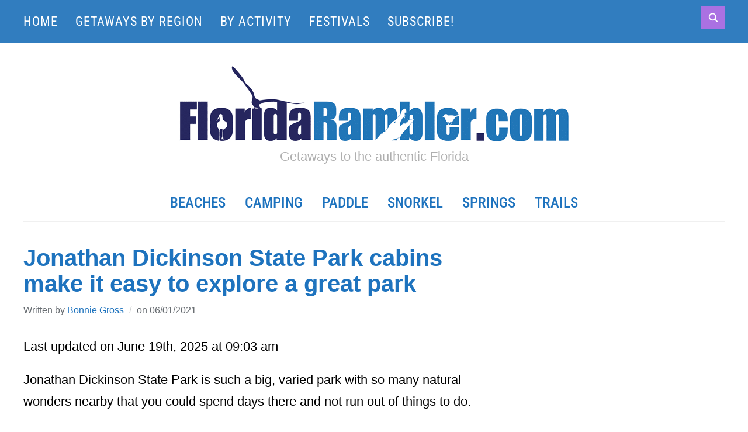

--- FILE ---
content_type: text/html; charset=UTF-8
request_url: https://www.floridarambler.com/florida-lodging-cabins-bb/jonathan-dickinson-state-park-cabins/
body_size: 76844
content:
<!DOCTYPE html>
<html lang="en-US" prefix="og: https://ogp.me/ns#">
<head><meta charset="UTF-8"><script>if(navigator.userAgent.match(/MSIE|Internet Explorer/i)||navigator.userAgent.match(/Trident\/7\..*?rv:11/i)){var href=document.location.href;if(!href.match(/[?&]nowprocket/)){if(href.indexOf("?")==-1){if(href.indexOf("#")==-1){document.location.href=href+"?nowprocket=1"}else{document.location.href=href.replace("#","?nowprocket=1#")}}else{if(href.indexOf("#")==-1){document.location.href=href+"&nowprocket=1"}else{document.location.href=href.replace("#","&nowprocket=1#")}}}}</script><script>(()=>{class RocketLazyLoadScripts{constructor(){this.v="2.0.4",this.userEvents=["keydown","keyup","mousedown","mouseup","mousemove","mouseover","mouseout","touchmove","touchstart","touchend","touchcancel","wheel","click","dblclick","input"],this.attributeEvents=["onblur","onclick","oncontextmenu","ondblclick","onfocus","onmousedown","onmouseenter","onmouseleave","onmousemove","onmouseout","onmouseover","onmouseup","onmousewheel","onscroll","onsubmit"]}async t(){this.i(),this.o(),/iP(ad|hone)/.test(navigator.userAgent)&&this.h(),this.u(),this.l(this),this.m(),this.k(this),this.p(this),this._(),await Promise.all([this.R(),this.L()]),this.lastBreath=Date.now(),this.S(this),this.P(),this.D(),this.O(),this.M(),await this.C(this.delayedScripts.normal),await this.C(this.delayedScripts.defer),await this.C(this.delayedScripts.async),await this.T(),await this.F(),await this.j(),await this.A(),window.dispatchEvent(new Event("rocket-allScriptsLoaded")),this.everythingLoaded=!0,this.lastTouchEnd&&await new Promise(t=>setTimeout(t,500-Date.now()+this.lastTouchEnd)),this.I(),this.H(),this.U(),this.W()}i(){this.CSPIssue=sessionStorage.getItem("rocketCSPIssue"),document.addEventListener("securitypolicyviolation",t=>{this.CSPIssue||"script-src-elem"!==t.violatedDirective||"data"!==t.blockedURI||(this.CSPIssue=!0,sessionStorage.setItem("rocketCSPIssue",!0))},{isRocket:!0})}o(){window.addEventListener("pageshow",t=>{this.persisted=t.persisted,this.realWindowLoadedFired=!0},{isRocket:!0}),window.addEventListener("pagehide",()=>{this.onFirstUserAction=null},{isRocket:!0})}h(){let t;function e(e){t=e}window.addEventListener("touchstart",e,{isRocket:!0}),window.addEventListener("touchend",function i(o){o.changedTouches[0]&&t.changedTouches[0]&&Math.abs(o.changedTouches[0].pageX-t.changedTouches[0].pageX)<10&&Math.abs(o.changedTouches[0].pageY-t.changedTouches[0].pageY)<10&&o.timeStamp-t.timeStamp<200&&(window.removeEventListener("touchstart",e,{isRocket:!0}),window.removeEventListener("touchend",i,{isRocket:!0}),"INPUT"===o.target.tagName&&"text"===o.target.type||(o.target.dispatchEvent(new TouchEvent("touchend",{target:o.target,bubbles:!0})),o.target.dispatchEvent(new MouseEvent("mouseover",{target:o.target,bubbles:!0})),o.target.dispatchEvent(new PointerEvent("click",{target:o.target,bubbles:!0,cancelable:!0,detail:1,clientX:o.changedTouches[0].clientX,clientY:o.changedTouches[0].clientY})),event.preventDefault()))},{isRocket:!0})}q(t){this.userActionTriggered||("mousemove"!==t.type||this.firstMousemoveIgnored?"keyup"===t.type||"mouseover"===t.type||"mouseout"===t.type||(this.userActionTriggered=!0,this.onFirstUserAction&&this.onFirstUserAction()):this.firstMousemoveIgnored=!0),"click"===t.type&&t.preventDefault(),t.stopPropagation(),t.stopImmediatePropagation(),"touchstart"===this.lastEvent&&"touchend"===t.type&&(this.lastTouchEnd=Date.now()),"click"===t.type&&(this.lastTouchEnd=0),this.lastEvent=t.type,t.composedPath&&t.composedPath()[0].getRootNode()instanceof ShadowRoot&&(t.rocketTarget=t.composedPath()[0]),this.savedUserEvents.push(t)}u(){this.savedUserEvents=[],this.userEventHandler=this.q.bind(this),this.userEvents.forEach(t=>window.addEventListener(t,this.userEventHandler,{passive:!1,isRocket:!0})),document.addEventListener("visibilitychange",this.userEventHandler,{isRocket:!0})}U(){this.userEvents.forEach(t=>window.removeEventListener(t,this.userEventHandler,{passive:!1,isRocket:!0})),document.removeEventListener("visibilitychange",this.userEventHandler,{isRocket:!0}),this.savedUserEvents.forEach(t=>{(t.rocketTarget||t.target).dispatchEvent(new window[t.constructor.name](t.type,t))})}m(){const t="return false",e=Array.from(this.attributeEvents,t=>"data-rocket-"+t),i="["+this.attributeEvents.join("],[")+"]",o="[data-rocket-"+this.attributeEvents.join("],[data-rocket-")+"]",s=(e,i,o)=>{o&&o!==t&&(e.setAttribute("data-rocket-"+i,o),e["rocket"+i]=new Function("event",o),e.setAttribute(i,t))};new MutationObserver(t=>{for(const n of t)"attributes"===n.type&&(n.attributeName.startsWith("data-rocket-")||this.everythingLoaded?n.attributeName.startsWith("data-rocket-")&&this.everythingLoaded&&this.N(n.target,n.attributeName.substring(12)):s(n.target,n.attributeName,n.target.getAttribute(n.attributeName))),"childList"===n.type&&n.addedNodes.forEach(t=>{if(t.nodeType===Node.ELEMENT_NODE)if(this.everythingLoaded)for(const i of[t,...t.querySelectorAll(o)])for(const t of i.getAttributeNames())e.includes(t)&&this.N(i,t.substring(12));else for(const e of[t,...t.querySelectorAll(i)])for(const t of e.getAttributeNames())this.attributeEvents.includes(t)&&s(e,t,e.getAttribute(t))})}).observe(document,{subtree:!0,childList:!0,attributeFilter:[...this.attributeEvents,...e]})}I(){this.attributeEvents.forEach(t=>{document.querySelectorAll("[data-rocket-"+t+"]").forEach(e=>{this.N(e,t)})})}N(t,e){const i=t.getAttribute("data-rocket-"+e);i&&(t.setAttribute(e,i),t.removeAttribute("data-rocket-"+e))}k(t){Object.defineProperty(HTMLElement.prototype,"onclick",{get(){return this.rocketonclick||null},set(e){this.rocketonclick=e,this.setAttribute(t.everythingLoaded?"onclick":"data-rocket-onclick","this.rocketonclick(event)")}})}S(t){function e(e,i){let o=e[i];e[i]=null,Object.defineProperty(e,i,{get:()=>o,set(s){t.everythingLoaded?o=s:e["rocket"+i]=o=s}})}e(document,"onreadystatechange"),e(window,"onload"),e(window,"onpageshow");try{Object.defineProperty(document,"readyState",{get:()=>t.rocketReadyState,set(e){t.rocketReadyState=e},configurable:!0}),document.readyState="loading"}catch(t){console.log("WPRocket DJE readyState conflict, bypassing")}}l(t){this.originalAddEventListener=EventTarget.prototype.addEventListener,this.originalRemoveEventListener=EventTarget.prototype.removeEventListener,this.savedEventListeners=[],EventTarget.prototype.addEventListener=function(e,i,o){o&&o.isRocket||!t.B(e,this)&&!t.userEvents.includes(e)||t.B(e,this)&&!t.userActionTriggered||e.startsWith("rocket-")||t.everythingLoaded?t.originalAddEventListener.call(this,e,i,o):(t.savedEventListeners.push({target:this,remove:!1,type:e,func:i,options:o}),"mouseenter"!==e&&"mouseleave"!==e||t.originalAddEventListener.call(this,e,t.savedUserEvents.push,o))},EventTarget.prototype.removeEventListener=function(e,i,o){o&&o.isRocket||!t.B(e,this)&&!t.userEvents.includes(e)||t.B(e,this)&&!t.userActionTriggered||e.startsWith("rocket-")||t.everythingLoaded?t.originalRemoveEventListener.call(this,e,i,o):t.savedEventListeners.push({target:this,remove:!0,type:e,func:i,options:o})}}J(t,e){this.savedEventListeners=this.savedEventListeners.filter(i=>{let o=i.type,s=i.target||window;return e!==o||t!==s||(this.B(o,s)&&(i.type="rocket-"+o),this.$(i),!1)})}H(){EventTarget.prototype.addEventListener=this.originalAddEventListener,EventTarget.prototype.removeEventListener=this.originalRemoveEventListener,this.savedEventListeners.forEach(t=>this.$(t))}$(t){t.remove?this.originalRemoveEventListener.call(t.target,t.type,t.func,t.options):this.originalAddEventListener.call(t.target,t.type,t.func,t.options)}p(t){let e;function i(e){return t.everythingLoaded?e:e.split(" ").map(t=>"load"===t||t.startsWith("load.")?"rocket-jquery-load":t).join(" ")}function o(o){function s(e){const s=o.fn[e];o.fn[e]=o.fn.init.prototype[e]=function(){return this[0]===window&&t.userActionTriggered&&("string"==typeof arguments[0]||arguments[0]instanceof String?arguments[0]=i(arguments[0]):"object"==typeof arguments[0]&&Object.keys(arguments[0]).forEach(t=>{const e=arguments[0][t];delete arguments[0][t],arguments[0][i(t)]=e})),s.apply(this,arguments),this}}if(o&&o.fn&&!t.allJQueries.includes(o)){const e={DOMContentLoaded:[],"rocket-DOMContentLoaded":[]};for(const t in e)document.addEventListener(t,()=>{e[t].forEach(t=>t())},{isRocket:!0});o.fn.ready=o.fn.init.prototype.ready=function(i){function s(){parseInt(o.fn.jquery)>2?setTimeout(()=>i.bind(document)(o)):i.bind(document)(o)}return"function"==typeof i&&(t.realDomReadyFired?!t.userActionTriggered||t.fauxDomReadyFired?s():e["rocket-DOMContentLoaded"].push(s):e.DOMContentLoaded.push(s)),o([])},s("on"),s("one"),s("off"),t.allJQueries.push(o)}e=o}t.allJQueries=[],o(window.jQuery),Object.defineProperty(window,"jQuery",{get:()=>e,set(t){o(t)}})}P(){const t=new Map;document.write=document.writeln=function(e){const i=document.currentScript,o=document.createRange(),s=i.parentElement;let n=t.get(i);void 0===n&&(n=i.nextSibling,t.set(i,n));const c=document.createDocumentFragment();o.setStart(c,0),c.appendChild(o.createContextualFragment(e)),s.insertBefore(c,n)}}async R(){return new Promise(t=>{this.userActionTriggered?t():this.onFirstUserAction=t})}async L(){return new Promise(t=>{document.addEventListener("DOMContentLoaded",()=>{this.realDomReadyFired=!0,t()},{isRocket:!0})})}async j(){return this.realWindowLoadedFired?Promise.resolve():new Promise(t=>{window.addEventListener("load",t,{isRocket:!0})})}M(){this.pendingScripts=[];this.scriptsMutationObserver=new MutationObserver(t=>{for(const e of t)e.addedNodes.forEach(t=>{"SCRIPT"!==t.tagName||t.noModule||t.isWPRocket||this.pendingScripts.push({script:t,promise:new Promise(e=>{const i=()=>{const i=this.pendingScripts.findIndex(e=>e.script===t);i>=0&&this.pendingScripts.splice(i,1),e()};t.addEventListener("load",i,{isRocket:!0}),t.addEventListener("error",i,{isRocket:!0}),setTimeout(i,1e3)})})})}),this.scriptsMutationObserver.observe(document,{childList:!0,subtree:!0})}async F(){await this.X(),this.pendingScripts.length?(await this.pendingScripts[0].promise,await this.F()):this.scriptsMutationObserver.disconnect()}D(){this.delayedScripts={normal:[],async:[],defer:[]},document.querySelectorAll("script[type$=rocketlazyloadscript]").forEach(t=>{t.hasAttribute("data-rocket-src")?t.hasAttribute("async")&&!1!==t.async?this.delayedScripts.async.push(t):t.hasAttribute("defer")&&!1!==t.defer||"module"===t.getAttribute("data-rocket-type")?this.delayedScripts.defer.push(t):this.delayedScripts.normal.push(t):this.delayedScripts.normal.push(t)})}async _(){await this.L();let t=[];document.querySelectorAll("script[type$=rocketlazyloadscript][data-rocket-src]").forEach(e=>{let i=e.getAttribute("data-rocket-src");if(i&&!i.startsWith("data:")){i.startsWith("//")&&(i=location.protocol+i);try{const o=new URL(i).origin;o!==location.origin&&t.push({src:o,crossOrigin:e.crossOrigin||"module"===e.getAttribute("data-rocket-type")})}catch(t){}}}),t=[...new Map(t.map(t=>[JSON.stringify(t),t])).values()],this.Y(t,"preconnect")}async G(t){if(await this.K(),!0!==t.noModule||!("noModule"in HTMLScriptElement.prototype))return new Promise(e=>{let i;function o(){(i||t).setAttribute("data-rocket-status","executed"),e()}try{if(navigator.userAgent.includes("Firefox/")||""===navigator.vendor||this.CSPIssue)i=document.createElement("script"),[...t.attributes].forEach(t=>{let e=t.nodeName;"type"!==e&&("data-rocket-type"===e&&(e="type"),"data-rocket-src"===e&&(e="src"),i.setAttribute(e,t.nodeValue))}),t.text&&(i.text=t.text),t.nonce&&(i.nonce=t.nonce),i.hasAttribute("src")?(i.addEventListener("load",o,{isRocket:!0}),i.addEventListener("error",()=>{i.setAttribute("data-rocket-status","failed-network"),e()},{isRocket:!0}),setTimeout(()=>{i.isConnected||e()},1)):(i.text=t.text,o()),i.isWPRocket=!0,t.parentNode.replaceChild(i,t);else{const i=t.getAttribute("data-rocket-type"),s=t.getAttribute("data-rocket-src");i?(t.type=i,t.removeAttribute("data-rocket-type")):t.removeAttribute("type"),t.addEventListener("load",o,{isRocket:!0}),t.addEventListener("error",i=>{this.CSPIssue&&i.target.src.startsWith("data:")?(console.log("WPRocket: CSP fallback activated"),t.removeAttribute("src"),this.G(t).then(e)):(t.setAttribute("data-rocket-status","failed-network"),e())},{isRocket:!0}),s?(t.fetchPriority="high",t.removeAttribute("data-rocket-src"),t.src=s):t.src="data:text/javascript;base64,"+window.btoa(unescape(encodeURIComponent(t.text)))}}catch(i){t.setAttribute("data-rocket-status","failed-transform"),e()}});t.setAttribute("data-rocket-status","skipped")}async C(t){const e=t.shift();return e?(e.isConnected&&await this.G(e),this.C(t)):Promise.resolve()}O(){this.Y([...this.delayedScripts.normal,...this.delayedScripts.defer,...this.delayedScripts.async],"preload")}Y(t,e){this.trash=this.trash||[];let i=!0;var o=document.createDocumentFragment();t.forEach(t=>{const s=t.getAttribute&&t.getAttribute("data-rocket-src")||t.src;if(s&&!s.startsWith("data:")){const n=document.createElement("link");n.href=s,n.rel=e,"preconnect"!==e&&(n.as="script",n.fetchPriority=i?"high":"low"),t.getAttribute&&"module"===t.getAttribute("data-rocket-type")&&(n.crossOrigin=!0),t.crossOrigin&&(n.crossOrigin=t.crossOrigin),t.integrity&&(n.integrity=t.integrity),t.nonce&&(n.nonce=t.nonce),o.appendChild(n),this.trash.push(n),i=!1}}),document.head.appendChild(o)}W(){this.trash.forEach(t=>t.remove())}async T(){try{document.readyState="interactive"}catch(t){}this.fauxDomReadyFired=!0;try{await this.K(),this.J(document,"readystatechange"),document.dispatchEvent(new Event("rocket-readystatechange")),await this.K(),document.rocketonreadystatechange&&document.rocketonreadystatechange(),await this.K(),this.J(document,"DOMContentLoaded"),document.dispatchEvent(new Event("rocket-DOMContentLoaded")),await this.K(),this.J(window,"DOMContentLoaded"),window.dispatchEvent(new Event("rocket-DOMContentLoaded"))}catch(t){console.error(t)}}async A(){try{document.readyState="complete"}catch(t){}try{await this.K(),this.J(document,"readystatechange"),document.dispatchEvent(new Event("rocket-readystatechange")),await this.K(),document.rocketonreadystatechange&&document.rocketonreadystatechange(),await this.K(),this.J(window,"load"),window.dispatchEvent(new Event("rocket-load")),await this.K(),window.rocketonload&&window.rocketonload(),await this.K(),this.allJQueries.forEach(t=>t(window).trigger("rocket-jquery-load")),await this.K(),this.J(window,"pageshow");const t=new Event("rocket-pageshow");t.persisted=this.persisted,window.dispatchEvent(t),await this.K(),window.rocketonpageshow&&window.rocketonpageshow({persisted:this.persisted})}catch(t){console.error(t)}}async K(){Date.now()-this.lastBreath>45&&(await this.X(),this.lastBreath=Date.now())}async X(){return document.hidden?new Promise(t=>setTimeout(t)):new Promise(t=>requestAnimationFrame(t))}B(t,e){return e===document&&"readystatechange"===t||(e===document&&"DOMContentLoaded"===t||(e===window&&"DOMContentLoaded"===t||(e===window&&"load"===t||e===window&&"pageshow"===t)))}static run(){(new RocketLazyLoadScripts).t()}}RocketLazyLoadScripts.run()})();</script>
    
    <meta name="viewport" content="width=device-width, initial-scale=1.0">
    <link rel="profile" href="https://gmpg.org/xfn/11">
    <link rel="pingback" href="https://www.floridarambler.com/xmlrpc.php">
    <link rel="preload" as="font" href="https://www.floridarambler.com/wp-content/themes/wpzoom-indigo/fonts/indigo.ttf" type="font/ttf" crossorigin>

    
<!-- Search Engine Optimization by Rank Math PRO - https://rankmath.com/ -->
<title>Jonathan Dickinson State Park cabins: Good for explorers</title>
<style id="wpr-usedcss">img:is([sizes=auto i],[sizes^="auto," i]){contain-intrinsic-size:3000px 1500px}img.emoji{display:inline!important;border:none!important;box-shadow:none!important;height:1em!important;width:1em!important;margin:0 .07em!important;vertical-align:-.1em!important;background:0 0!important;padding:0!important}:where(.wp-block-button__link){border-radius:9999px;box-shadow:none;padding:calc(.667em + 2px) calc(1.333em + 2px);text-decoration:none}:root :where(.wp-block-button .wp-block-button__link.is-style-outline),:root :where(.wp-block-button.is-style-outline>.wp-block-button__link){border:2px solid;padding:.667em 1.333em}:root :where(.wp-block-button .wp-block-button__link.is-style-outline:not(.has-text-color)),:root :where(.wp-block-button.is-style-outline>.wp-block-button__link:not(.has-text-color)){color:currentColor}:root :where(.wp-block-button .wp-block-button__link.is-style-outline:not(.has-background)),:root :where(.wp-block-button.is-style-outline>.wp-block-button__link:not(.has-background)){background-color:initial;background-image:none}:where(.wp-block-calendar table:not(.has-background) th){background:#ddd}:where(.wp-block-columns){margin-bottom:1.75em}:where(.wp-block-columns.has-background){padding:1.25em 2.375em}:where(.wp-block-post-comments input[type=submit]){border:none}:where(.wp-block-cover-image:not(.has-text-color)),:where(.wp-block-cover:not(.has-text-color)){color:#fff}:where(.wp-block-cover-image.is-light:not(.has-text-color)),:where(.wp-block-cover.is-light:not(.has-text-color)){color:#000}:root :where(.wp-block-cover h1:not(.has-text-color)),:root :where(.wp-block-cover h2:not(.has-text-color)),:root :where(.wp-block-cover h3:not(.has-text-color)),:root :where(.wp-block-cover h4:not(.has-text-color)),:root :where(.wp-block-cover h5:not(.has-text-color)),:root :where(.wp-block-cover h6:not(.has-text-color)),:root :where(.wp-block-cover p:not(.has-text-color)){color:inherit}:where(.wp-block-file){margin-bottom:1.5em}:where(.wp-block-file__button){border-radius:2em;display:inline-block;padding:.5em 1em}:where(.wp-block-file__button):is(a):active,:where(.wp-block-file__button):is(a):focus,:where(.wp-block-file__button):is(a):hover,:where(.wp-block-file__button):is(a):visited{box-shadow:none;color:#fff;opacity:.85;text-decoration:none}:where(.wp-block-group.wp-block-group-is-layout-constrained){position:relative}.wp-block-image>a,.wp-block-image>figure>a{display:inline-block}.wp-block-image img{box-sizing:border-box;height:auto;max-width:100%;vertical-align:bottom}@media not (prefers-reduced-motion){.wp-block-image img.hide{visibility:hidden}.wp-block-image img.show{animation:.4s show-content-image}}.wp-block-image[style*=border-radius] img,.wp-block-image[style*=border-radius]>a{border-radius:inherit}.wp-block-image.aligncenter{text-align:center}.wp-block-image .aligncenter,.wp-block-image.aligncenter{display:table}.wp-block-image .aligncenter>figcaption,.wp-block-image.aligncenter>figcaption{caption-side:bottom;display:table-caption}.wp-block-image .aligncenter{margin-left:auto;margin-right:auto}.wp-block-image :where(figcaption){margin-bottom:1em;margin-top:.5em}:root :where(.wp-block-image.is-style-rounded img,.wp-block-image .is-style-rounded img){border-radius:9999px}.wp-block-image figure{margin:0}@keyframes show-content-image{0%{visibility:hidden}99%{visibility:hidden}to{visibility:visible}}:where(.wp-block-latest-comments:not([style*=line-height] .wp-block-latest-comments__comment)){line-height:1.1}:where(.wp-block-latest-comments:not([style*=line-height] .wp-block-latest-comments__comment-excerpt p)){line-height:1.8}:root :where(.wp-block-latest-posts.is-grid){padding:0}:root :where(.wp-block-latest-posts.wp-block-latest-posts__list){padding-left:0}ol,ul{box-sizing:border-box}:root :where(.wp-block-list.has-background){padding:1.25em 2.375em}:where(.wp-block-navigation.has-background .wp-block-navigation-item a:not(.wp-element-button)),:where(.wp-block-navigation.has-background .wp-block-navigation-submenu a:not(.wp-element-button)){padding:.5em 1em}:where(.wp-block-navigation .wp-block-navigation__submenu-container .wp-block-navigation-item a:not(.wp-element-button)),:where(.wp-block-navigation .wp-block-navigation__submenu-container .wp-block-navigation-submenu a:not(.wp-element-button)),:where(.wp-block-navigation .wp-block-navigation__submenu-container .wp-block-navigation-submenu button.wp-block-navigation-item__content),:where(.wp-block-navigation .wp-block-navigation__submenu-container .wp-block-pages-list__item button.wp-block-navigation-item__content){padding:.5em 1em}:root :where(p.has-background){padding:1.25em 2.375em}:where(p.has-text-color:not(.has-link-color)) a{color:inherit}:where(.wp-block-post-comments-form) input:not([type=submit]),:where(.wp-block-post-comments-form) textarea{border:1px solid #949494;font-family:inherit;font-size:1em}:where(.wp-block-post-comments-form) input:where(:not([type=submit]):not([type=checkbox])),:where(.wp-block-post-comments-form) textarea{padding:calc(.667em + 2px)}:where(.wp-block-post-excerpt){box-sizing:border-box;margin-bottom:var(--wp--style--block-gap);margin-top:var(--wp--style--block-gap)}:where(.wp-block-preformatted.has-background){padding:1.25em 2.375em}:where(.wp-block-search__button){border:1px solid #ccc;padding:6px 10px}:where(.wp-block-search__input){font-family:inherit;font-size:inherit;font-style:inherit;font-weight:inherit;letter-spacing:inherit;line-height:inherit;text-transform:inherit}:where(.wp-block-search__button-inside .wp-block-search__inside-wrapper){border:1px solid #949494;box-sizing:border-box;padding:4px}:where(.wp-block-search__button-inside .wp-block-search__inside-wrapper) .wp-block-search__input{border:none;border-radius:0;padding:0 4px}:where(.wp-block-search__button-inside .wp-block-search__inside-wrapper) .wp-block-search__input:focus{outline:0}:where(.wp-block-search__button-inside .wp-block-search__inside-wrapper) :where(.wp-block-search__button){padding:4px 8px}:root :where(.wp-block-separator.is-style-dots){height:auto;line-height:1;text-align:center}:root :where(.wp-block-separator.is-style-dots):before{color:currentColor;content:"···";font-family:serif;font-size:1.5em;letter-spacing:2em;padding-left:2em}:root :where(.wp-block-site-logo.is-style-rounded){border-radius:9999px}:where(.wp-block-social-links:not(.is-style-logos-only)) .wp-social-link{background-color:#f0f0f0;color:#444}:where(.wp-block-social-links:not(.is-style-logos-only)) .wp-social-link-amazon{background-color:#f90;color:#fff}:where(.wp-block-social-links:not(.is-style-logos-only)) .wp-social-link-bandcamp{background-color:#1ea0c3;color:#fff}:where(.wp-block-social-links:not(.is-style-logos-only)) .wp-social-link-behance{background-color:#0757fe;color:#fff}:where(.wp-block-social-links:not(.is-style-logos-only)) .wp-social-link-bluesky{background-color:#0a7aff;color:#fff}:where(.wp-block-social-links:not(.is-style-logos-only)) .wp-social-link-codepen{background-color:#1e1f26;color:#fff}:where(.wp-block-social-links:not(.is-style-logos-only)) .wp-social-link-deviantart{background-color:#02e49b;color:#fff}:where(.wp-block-social-links:not(.is-style-logos-only)) .wp-social-link-discord{background-color:#5865f2;color:#fff}:where(.wp-block-social-links:not(.is-style-logos-only)) .wp-social-link-dribbble{background-color:#e94c89;color:#fff}:where(.wp-block-social-links:not(.is-style-logos-only)) .wp-social-link-dropbox{background-color:#4280ff;color:#fff}:where(.wp-block-social-links:not(.is-style-logos-only)) .wp-social-link-etsy{background-color:#f45800;color:#fff}:where(.wp-block-social-links:not(.is-style-logos-only)) .wp-social-link-facebook{background-color:#0866ff;color:#fff}:where(.wp-block-social-links:not(.is-style-logos-only)) .wp-social-link-fivehundredpx{background-color:#000;color:#fff}:where(.wp-block-social-links:not(.is-style-logos-only)) .wp-social-link-flickr{background-color:#0461dd;color:#fff}:where(.wp-block-social-links:not(.is-style-logos-only)) .wp-social-link-foursquare{background-color:#e65678;color:#fff}:where(.wp-block-social-links:not(.is-style-logos-only)) .wp-social-link-github{background-color:#24292d;color:#fff}:where(.wp-block-social-links:not(.is-style-logos-only)) .wp-social-link-goodreads{background-color:#eceadd;color:#382110}:where(.wp-block-social-links:not(.is-style-logos-only)) .wp-social-link-google{background-color:#ea4434;color:#fff}:where(.wp-block-social-links:not(.is-style-logos-only)) .wp-social-link-gravatar{background-color:#1d4fc4;color:#fff}:where(.wp-block-social-links:not(.is-style-logos-only)) .wp-social-link-instagram{background-color:#f00075;color:#fff}:where(.wp-block-social-links:not(.is-style-logos-only)) .wp-social-link-lastfm{background-color:#e21b24;color:#fff}:where(.wp-block-social-links:not(.is-style-logos-only)) .wp-social-link-linkedin{background-color:#0d66c2;color:#fff}:where(.wp-block-social-links:not(.is-style-logos-only)) .wp-social-link-mastodon{background-color:#3288d4;color:#fff}:where(.wp-block-social-links:not(.is-style-logos-only)) .wp-social-link-medium{background-color:#000;color:#fff}:where(.wp-block-social-links:not(.is-style-logos-only)) .wp-social-link-meetup{background-color:#f6405f;color:#fff}:where(.wp-block-social-links:not(.is-style-logos-only)) .wp-social-link-patreon{background-color:#000;color:#fff}:where(.wp-block-social-links:not(.is-style-logos-only)) .wp-social-link-pinterest{background-color:#e60122;color:#fff}:where(.wp-block-social-links:not(.is-style-logos-only)) .wp-social-link-pocket{background-color:#ef4155;color:#fff}:where(.wp-block-social-links:not(.is-style-logos-only)) .wp-social-link-reddit{background-color:#ff4500;color:#fff}:where(.wp-block-social-links:not(.is-style-logos-only)) .wp-social-link-skype{background-color:#0478d7;color:#fff}:where(.wp-block-social-links:not(.is-style-logos-only)) .wp-social-link-snapchat{background-color:#fefc00;color:#fff;stroke:#000}:where(.wp-block-social-links:not(.is-style-logos-only)) .wp-social-link-soundcloud{background-color:#ff5600;color:#fff}:where(.wp-block-social-links:not(.is-style-logos-only)) .wp-social-link-spotify{background-color:#1bd760;color:#fff}:where(.wp-block-social-links:not(.is-style-logos-only)) .wp-social-link-telegram{background-color:#2aabee;color:#fff}:where(.wp-block-social-links:not(.is-style-logos-only)) .wp-social-link-threads{background-color:#000;color:#fff}:where(.wp-block-social-links:not(.is-style-logos-only)) .wp-social-link-tiktok{background-color:#000;color:#fff}:where(.wp-block-social-links:not(.is-style-logos-only)) .wp-social-link-tumblr{background-color:#011835;color:#fff}:where(.wp-block-social-links:not(.is-style-logos-only)) .wp-social-link-twitch{background-color:#6440a4;color:#fff}:where(.wp-block-social-links:not(.is-style-logos-only)) .wp-social-link-twitter{background-color:#1da1f2;color:#fff}:where(.wp-block-social-links:not(.is-style-logos-only)) .wp-social-link-vimeo{background-color:#1eb7ea;color:#fff}:where(.wp-block-social-links:not(.is-style-logos-only)) .wp-social-link-vk{background-color:#4680c2;color:#fff}:where(.wp-block-social-links:not(.is-style-logos-only)) .wp-social-link-wordpress{background-color:#3499cd;color:#fff}:where(.wp-block-social-links:not(.is-style-logos-only)) .wp-social-link-whatsapp{background-color:#25d366;color:#fff}:where(.wp-block-social-links:not(.is-style-logos-only)) .wp-social-link-x{background-color:#000;color:#fff}:where(.wp-block-social-links:not(.is-style-logos-only)) .wp-social-link-yelp{background-color:#d32422;color:#fff}:where(.wp-block-social-links:not(.is-style-logos-only)) .wp-social-link-youtube{background-color:red;color:#fff}:where(.wp-block-social-links.is-style-logos-only) .wp-social-link{background:0 0}:where(.wp-block-social-links.is-style-logos-only) .wp-social-link svg{height:1.25em;width:1.25em}:where(.wp-block-social-links.is-style-logos-only) .wp-social-link-amazon{color:#f90}:where(.wp-block-social-links.is-style-logos-only) .wp-social-link-bandcamp{color:#1ea0c3}:where(.wp-block-social-links.is-style-logos-only) .wp-social-link-behance{color:#0757fe}:where(.wp-block-social-links.is-style-logos-only) .wp-social-link-bluesky{color:#0a7aff}:where(.wp-block-social-links.is-style-logos-only) .wp-social-link-codepen{color:#1e1f26}:where(.wp-block-social-links.is-style-logos-only) .wp-social-link-deviantart{color:#02e49b}:where(.wp-block-social-links.is-style-logos-only) .wp-social-link-discord{color:#5865f2}:where(.wp-block-social-links.is-style-logos-only) .wp-social-link-dribbble{color:#e94c89}:where(.wp-block-social-links.is-style-logos-only) .wp-social-link-dropbox{color:#4280ff}:where(.wp-block-social-links.is-style-logos-only) .wp-social-link-etsy{color:#f45800}:where(.wp-block-social-links.is-style-logos-only) .wp-social-link-facebook{color:#0866ff}:where(.wp-block-social-links.is-style-logos-only) .wp-social-link-fivehundredpx{color:#000}:where(.wp-block-social-links.is-style-logos-only) .wp-social-link-flickr{color:#0461dd}:where(.wp-block-social-links.is-style-logos-only) .wp-social-link-foursquare{color:#e65678}:where(.wp-block-social-links.is-style-logos-only) .wp-social-link-github{color:#24292d}:where(.wp-block-social-links.is-style-logos-only) .wp-social-link-goodreads{color:#382110}:where(.wp-block-social-links.is-style-logos-only) .wp-social-link-google{color:#ea4434}:where(.wp-block-social-links.is-style-logos-only) .wp-social-link-gravatar{color:#1d4fc4}:where(.wp-block-social-links.is-style-logos-only) .wp-social-link-instagram{color:#f00075}:where(.wp-block-social-links.is-style-logos-only) .wp-social-link-lastfm{color:#e21b24}:where(.wp-block-social-links.is-style-logos-only) .wp-social-link-linkedin{color:#0d66c2}:where(.wp-block-social-links.is-style-logos-only) .wp-social-link-mastodon{color:#3288d4}:where(.wp-block-social-links.is-style-logos-only) .wp-social-link-medium{color:#000}:where(.wp-block-social-links.is-style-logos-only) .wp-social-link-meetup{color:#f6405f}:where(.wp-block-social-links.is-style-logos-only) .wp-social-link-patreon{color:#000}:where(.wp-block-social-links.is-style-logos-only) .wp-social-link-pinterest{color:#e60122}:where(.wp-block-social-links.is-style-logos-only) .wp-social-link-pocket{color:#ef4155}:where(.wp-block-social-links.is-style-logos-only) .wp-social-link-reddit{color:#ff4500}:where(.wp-block-social-links.is-style-logos-only) .wp-social-link-skype{color:#0478d7}:where(.wp-block-social-links.is-style-logos-only) .wp-social-link-snapchat{color:#fff;stroke:#000}:where(.wp-block-social-links.is-style-logos-only) .wp-social-link-soundcloud{color:#ff5600}:where(.wp-block-social-links.is-style-logos-only) .wp-social-link-spotify{color:#1bd760}:where(.wp-block-social-links.is-style-logos-only) .wp-social-link-telegram{color:#2aabee}:where(.wp-block-social-links.is-style-logos-only) .wp-social-link-threads{color:#000}:where(.wp-block-social-links.is-style-logos-only) .wp-social-link-tiktok{color:#000}:where(.wp-block-social-links.is-style-logos-only) .wp-social-link-tumblr{color:#011835}:where(.wp-block-social-links.is-style-logos-only) .wp-social-link-twitch{color:#6440a4}:where(.wp-block-social-links.is-style-logos-only) .wp-social-link-twitter{color:#1da1f2}:where(.wp-block-social-links.is-style-logos-only) .wp-social-link-vimeo{color:#1eb7ea}:where(.wp-block-social-links.is-style-logos-only) .wp-social-link-vk{color:#4680c2}:where(.wp-block-social-links.is-style-logos-only) .wp-social-link-whatsapp{color:#25d366}:where(.wp-block-social-links.is-style-logos-only) .wp-social-link-wordpress{color:#3499cd}:where(.wp-block-social-links.is-style-logos-only) .wp-social-link-x{color:#000}:where(.wp-block-social-links.is-style-logos-only) .wp-social-link-yelp{color:#d32422}:where(.wp-block-social-links.is-style-logos-only) .wp-social-link-youtube{color:red}:root :where(.wp-block-social-links .wp-social-link a){padding:.25em}:root :where(.wp-block-social-links.is-style-logos-only .wp-social-link a){padding:0}:root :where(.wp-block-social-links.is-style-pill-shape .wp-social-link a){padding-left:.6666666667em;padding-right:.6666666667em}:root :where(.wp-block-tag-cloud.is-style-outline){display:flex;flex-wrap:wrap;gap:1ch}:root :where(.wp-block-tag-cloud.is-style-outline a){border:1px solid;font-size:unset!important;margin-right:0;padding:1ch 2ch;text-decoration:none!important}:root :where(.wp-block-table-of-contents){box-sizing:border-box}:where(.wp-block-term-description){box-sizing:border-box;margin-bottom:var(--wp--style--block-gap);margin-top:var(--wp--style--block-gap)}:where(pre.wp-block-verse){font-family:inherit}.entry-content{counter-reset:footnotes}:root{--wp--preset--font-size--normal:16px;--wp--preset--font-size--huge:42px}.aligncenter{clear:both}.screen-reader-text:focus{background-color:#ddd;clip-path:none;color:#444;display:block;font-size:1em;height:auto;left:5px;line-height:normal;padding:15px 23px 14px;text-decoration:none;top:5px;width:auto;z-index:100000}html :where(.has-border-color){border-style:solid}html :where([style*=border-top-color]){border-top-style:solid}html :where([style*=border-right-color]){border-right-style:solid}html :where([style*=border-bottom-color]){border-bottom-style:solid}html :where([style*=border-left-color]){border-left-style:solid}html :where([style*=border-width]){border-style:solid}html :where([style*=border-top-width]){border-top-style:solid}html :where([style*=border-right-width]){border-right-style:solid}html :where([style*=border-bottom-width]){border-bottom-style:solid}html :where([style*=border-left-width]){border-left-style:solid}html :where(img[class*=wp-image-]){height:auto;max-width:100%}:where(figure){margin:0 0 1em}html :where(.is-position-sticky){--wp-admin--admin-bar--position-offset:var(--wp-admin--admin-bar--height,0px)}@media screen and (max-width:600px){html :where(.is-position-sticky){--wp-admin--admin-bar--position-offset:0px}}:root{--wp--preset--aspect-ratio--square:1;--wp--preset--aspect-ratio--4-3:4/3;--wp--preset--aspect-ratio--3-4:3/4;--wp--preset--aspect-ratio--3-2:3/2;--wp--preset--aspect-ratio--2-3:2/3;--wp--preset--aspect-ratio--16-9:16/9;--wp--preset--aspect-ratio--9-16:9/16;--wp--preset--color--black:#000000;--wp--preset--color--cyan-bluish-gray:#abb8c3;--wp--preset--color--white:#ffffff;--wp--preset--color--pale-pink:#f78da7;--wp--preset--color--vivid-red:#cf2e2e;--wp--preset--color--luminous-vivid-orange:#ff6900;--wp--preset--color--luminous-vivid-amber:#fcb900;--wp--preset--color--light-green-cyan:#7bdcb5;--wp--preset--color--vivid-green-cyan:#00d084;--wp--preset--color--pale-cyan-blue:#8ed1fc;--wp--preset--color--vivid-cyan-blue:#0693e3;--wp--preset--color--vivid-purple:#9b51e0;--wp--preset--gradient--vivid-cyan-blue-to-vivid-purple:linear-gradient(135deg,rgba(6, 147, 227, 1) 0%,rgb(155, 81, 224) 100%);--wp--preset--gradient--light-green-cyan-to-vivid-green-cyan:linear-gradient(135deg,rgb(122, 220, 180) 0%,rgb(0, 208, 130) 100%);--wp--preset--gradient--luminous-vivid-amber-to-luminous-vivid-orange:linear-gradient(135deg,rgba(252, 185, 0, 1) 0%,rgba(255, 105, 0, 1) 100%);--wp--preset--gradient--luminous-vivid-orange-to-vivid-red:linear-gradient(135deg,rgba(255, 105, 0, 1) 0%,rgb(207, 46, 46) 100%);--wp--preset--gradient--very-light-gray-to-cyan-bluish-gray:linear-gradient(135deg,rgb(238, 238, 238) 0%,rgb(169, 184, 195) 100%);--wp--preset--gradient--cool-to-warm-spectrum:linear-gradient(135deg,rgb(74, 234, 220) 0%,rgb(151, 120, 209) 20%,rgb(207, 42, 186) 40%,rgb(238, 44, 130) 60%,rgb(251, 105, 98) 80%,rgb(254, 248, 76) 100%);--wp--preset--gradient--blush-light-purple:linear-gradient(135deg,rgb(255, 206, 236) 0%,rgb(152, 150, 240) 100%);--wp--preset--gradient--blush-bordeaux:linear-gradient(135deg,rgb(254, 205, 165) 0%,rgb(254, 45, 45) 50%,rgb(107, 0, 62) 100%);--wp--preset--gradient--luminous-dusk:linear-gradient(135deg,rgb(255, 203, 112) 0%,rgb(199, 81, 192) 50%,rgb(65, 88, 208) 100%);--wp--preset--gradient--pale-ocean:linear-gradient(135deg,rgb(255, 245, 203) 0%,rgb(182, 227, 212) 50%,rgb(51, 167, 181) 100%);--wp--preset--gradient--electric-grass:linear-gradient(135deg,rgb(202, 248, 128) 0%,rgb(113, 206, 126) 100%);--wp--preset--gradient--midnight:linear-gradient(135deg,rgb(2, 3, 129) 0%,rgb(40, 116, 252) 100%);--wp--preset--font-size--small:13px;--wp--preset--font-size--medium:20px;--wp--preset--font-size--large:36px;--wp--preset--font-size--x-large:42px;--wp--preset--spacing--20:0.44rem;--wp--preset--spacing--30:0.67rem;--wp--preset--spacing--40:1rem;--wp--preset--spacing--50:1.5rem;--wp--preset--spacing--60:2.25rem;--wp--preset--spacing--70:3.38rem;--wp--preset--spacing--80:5.06rem;--wp--preset--shadow--natural:6px 6px 9px rgba(0, 0, 0, .2);--wp--preset--shadow--deep:12px 12px 50px rgba(0, 0, 0, .4);--wp--preset--shadow--sharp:6px 6px 0px rgba(0, 0, 0, .2);--wp--preset--shadow--outlined:6px 6px 0px -3px rgba(255, 255, 255, 1),6px 6px rgba(0, 0, 0, 1);--wp--preset--shadow--crisp:6px 6px 0px rgba(0, 0, 0, 1)}:where(.is-layout-flex){gap:.5em}:where(.is-layout-grid){gap:.5em}:where(.wp-block-post-template.is-layout-flex){gap:1.25em}:where(.wp-block-post-template.is-layout-grid){gap:1.25em}:where(.wp-block-columns.is-layout-flex){gap:2em}:where(.wp-block-columns.is-layout-grid){gap:2em}:root :where(.wp-block-pullquote){font-size:1.5em;line-height:1.6}.uagb-google-map__wrap{display:flex}.uagb-google-map__wrap .uagb-google-map__iframe{width:100%;box-shadow:none;border:none;padding:0;margin:0}.last{clear:right;margin-right:0!important}html{font-family:sans-serif;-webkit-text-size-adjust:100%;-ms-text-size-adjust:100%}body{margin:0}article,aside,details,figcaption,figure,footer,header,main,menu,nav,section,summary{display:block}audio,canvas,progress,video{display:inline-block;vertical-align:baseline}audio:not([controls]){display:none;height:0}[hidden],template{display:none}a{background-color:transparent}abbr[title]{border-bottom:1px dotted}strong{font-weight:800}h1{font-size:2em;margin:.67em 0}mark{background:#ff0;color:#000}small{font-size:80%}img{border:0;vertical-align:top}svg:not(:root){overflow:hidden}figure{margin:0}code{font-family:monospace,monospace;font-size:1em}button,input,optgroup,select,textarea{color:inherit;font:inherit;margin:0}button{overflow:visible}button,select{text-transform:none}button,html input[type=button],input[type=submit]{-webkit-appearance:button;cursor:pointer}button[disabled],html input[disabled]{cursor:default}button::-moz-focus-inner,input::-moz-focus-inner{border:0;padding:0}input{line-height:normal}input[type=checkbox],input[type=radio]{-webkit-box-sizing:border-box;box-sizing:border-box;padding:0}input[type=number]::-webkit-inner-spin-button,input[type=number]::-webkit-outer-spin-button{height:auto}input[type=search]::-webkit-search-cancel-button,input[type=search]::-webkit-search-decoration{-webkit-appearance:none}fieldset{border:1px solid silver;margin:0 2px;padding:.35em .625em .75em}legend{border:0;padding:0}textarea{overflow:auto}optgroup{font-weight:700}table{border-collapse:collapse;border-spacing:0}td,th{padding:0}p{margin:0}a:focus,a:hover{color:#f45900}div.navigation span.current{color:#f45900}div.navigation a:hover{color:#f45900}.sb-search .sb-icon-search:hover{color:#f45900}.navbar-wpz ul a:hover{color:#f45900}.top-navbar a:hover{color:#f45900}button:hover,input[type=button]:hover,input[type=submit]:hover{background:#f45900;color:#fff}.site-footer a:hover{color:#f45900}.site-footer input[type=button],.site-footer input[type=submit]{background:#f45900}.entry-content a{color:#f45900}.tag_list a:hover{color:#f45900}.author_links a:active,.author_links a:hover{color:#f45900}.author_links a:hover:before{color:#f45900}@font-face{font-family:indigo;src:url("https://www.floridarambler.com/wp-content/themes/wpzoom-indigo/fonts/indigo.eot");src:url("https://www.floridarambler.com/wp-content/themes/wpzoom-indigo/fonts/indigo.eot") format("embedded-opentype"),url("https://www.floridarambler.com/wp-content/themes/wpzoom-indigo/fonts/indigo.ttf") format("truetype"),url("https://www.floridarambler.com/wp-content/themes/wpzoom-indigo/fonts/indigo.woff") format("woff"),url("https://www.floridarambler.com/wp-content/themes/wpzoom-indigo/fonts/indigo.svg") format("svg");font-weight:400;font-style:normal;font-display:swap}[class*=" icon-"]{font-family:indigo!important;speak:none;font-style:normal;font-weight:400;font-variant:normal;text-transform:none;line-height:1;-webkit-font-smoothing:antialiased;-moz-osx-font-smoothing:grayscale}h1,h2,h3,h4,h5,h6{font-weight:600;line-height:1.1;color:#000}h1 small,h2 small,h3 small,h4 small,h5 small,h6 small{font-weight:400;line-height:1}h1 small,h2 small,h3 small{font-size:65%}h4 small,h5 small,h6 small{font-size:75%}h1{font-size:36px}h2{font-size:30px}h3{font-size:24px}h4{font-size:18px}h5{font-size:14px}h6{font-size:12px}.content-area .widget .title{font-size:22px;font-weight:400;text-transform:uppercase;font-family:Oswald,sans-serif;border-bottom:2px solid #222;padding:0 0 20px;margin:0 0 30px}p{margin-bottom:15px}cite,em,i{font-style:italic}address{margin:0 0 1.5em}code,tt,var{font-family:Monaco,Consolas,"Andale Mono","DejaVu Sans Mono",monospace;font-size:15px;font-size:.9375rem}abbr{border-bottom:1px dotted #666;cursor:help}mark{text-decoration:none}html{-webkit-box-sizing:border-box;box-sizing:border-box}*,:after,:before{-webkit-box-sizing:inherit;box-sizing:inherit}ol,ul{margin:0 0 1.5em 1em;padding:0}ul{list-style:disc}ol{list-style:decimal}li>ol,li>ul{margin-bottom:0;margin-left:1.5em}dt{font-weight:700}dd{margin:0 1.5em 1.5em}img{height:auto;max-width:100%}table{border-collapse:collapse;margin:0 0 1.5em;width:100%}th{padding:.4em;text-align:left}tr{border-bottom:1px solid #eee}td{padding:.4em}td:first-child,th:first-child{padding-left:0}td:last-child,th:last-child{padding-right:0}button,input[type=button],input[type=submit]{border:none;padding:12px 15px;-webkit-transition:.2s;-o-transition:.2s;transition:.2s ease all;font-weight:600;border-radius:0;width:auto}input[type=date],input[type=datetime-local],input[type=email],input[type=month],input[type=number],input[type=password],input[type=range],input[type=search],input[type=text],input[type=time],input[type=url],textarea{color:#000;border:1px solid #ddd;padding:10px 12px;-webkit-transition:.2s;-o-transition:.2s;transition:.2s ease all;border-radius:0;background:#fff;width:auto;-webkit-box-shadow:inset 0 7px 7px -7px #dcdcdc;box-shadow:inset 0 7px 7px -7px #dcdcdc}input[type=date]:focus,input[type=datetime-local]:focus,input[type=email]:focus,input[type=month]:focus,input[type=number]:focus,input[type=password]:focus,input[type=range]:focus,input[type=search]:focus,input[type=text]:focus,input[type=time]:focus,input[type=url]:focus,textarea:focus{border-color:#444}select{border:1px solid #ddd;color:#000}textarea{width:100%}label{display:block;margin-bottom:10px;font-weight:500}.site-footer button{color:#fff}.site-footer input[type=button],.site-footer input[type=submit]{color:#fff}.site-footer button:hover{color:#fff}.site-footer input[type=button]:hover,.site-footer input[type=submit]:hover{color:#fff}div.navigation{position:relative;text-align:center;margin:0 0 50px;font-size:18px;font-family:Oswald,sans-serif}div.navigation a{display:inline-block;-webkit-transition:.25s ease-in-out;-o-transition:.25s ease-in-out;transition:all .25s ease-in-out;border:1px solid #eee;line-height:24px;padding:7px 14px;margin:0 5px}div.navigation a:hover{border-color:#ccc}div.navigation span.current{display:inline-block;background-color:#000;color:#fff;line-height:24px;padding:7px 15px;margin:0 5px}div.navigation .next{position:absolute;-webkit-transition-duration:.2s;-o-transition-duration:.2s;transition-duration:.2s;font-size:20px;border:none;background:#f4f5f5;padding:7px 20px}div.navigation .next{right:0}a{-webkit-transition:.1s;-o-transition:.1s;transition:.1s ease all;text-decoration:none}a:active,a:focus,a:hover{text-decoration:none}a:active,a:hover{outline:0}.sf-menu{margin:0;padding:0;list-style:none}.sf-menu *{margin:0;padding:0;list-style:none}.sf-menu li{position:relative}.sf-menu ul{position:absolute;display:none;top:100%;left:0;z-index:99}.sf-menu>li{float:left}.sf-menu li.sfHover>ul,.sf-menu li:hover>ul{display:block}.sf-menu a{display:block;position:relative}.sf-menu ul ul{top:0;left:100%}.sf-arrows .sf-with-ul:after{content:"\f347";display:inline-block;-webkit-font-smoothing:antialiased;font:16px/16px dashicons;vertical-align:middle;margin:0 0 0 4px}.sf-arrows ul .sf-with-ul:after{content:"\f345";display:inline-block;-webkit-font-smoothing:antialiased;font:12px/22px dashicons;float:right;vertical-align:middle;margin:2px 0 0 4px}.sf-arrows ul li:hover>.sf-with-ul:after,.sf-arrows ul li>.sf-with-ul:focus:after{border-left-color:#fff}.sf-arrows ul .sfHover>.sf-with-ul:after{border-left-color:#fff}.navbar-wpz{position:relative;z-index:100}.navbar-wpz>li{padding:0 15px}.navbar-wpz>li:first-child{padding-left:0}.navbar-wpz>li:last-child{margin-right:0}.navbar-wpz a{padding:8px 0;-webkit-transition:none;-o-transition:none;transition:none}.navbar-wpz ul{background:#121516;text-align:left;margin:0;padding:8px 0;font-size:16px;left:2%;width:220px;-webkit-box-shadow:0 0 15px 0 rgba(0,0,0,.1);box-shadow:0 0 15px 0 rgba(0,0,0,.1)}.navbar-wpz ul a{text-align:left;line-height:1.4;text-transform:none;padding:8px 15px;font-size:16px;color:#fff;letter-spacing:0;font-weight:600;font-family:Mulish,sans-serif}.navbar-wpz ul li{border-bottom:1px solid rgba(255,255,255,.1)}.navbar-wpz ul li:last-child{border:none}.navbar-wpz ul ul{right:100%;margin-top:0}.navbar-wpz>li>ul:before{content:'';display:block;width:0;height:0;border-left:7px solid transparent;border-right:7px solid transparent;border-bottom:7px solid #121516;position:absolute;top:-7px;left:31px;z-index:470}.navbar-wpz>li>ul:after{content:'';display:block;width:0;height:0;border-left:8px solid transparent;border-right:8px solid transparent;border-bottom:8px solid #121516;position:absolute;top:-8px;left:30px;z-index:460}.top-navbar{padding:10px 0;background:#121516;z-index:900;font-size:12px;width:100%;position:fixed}.top-navbar .inner-wrap{position:relative}.top-navbar #navbar-top{float:left;max-width:80%}.top-navbar a{color:#fff;font-weight:600;letter-spacing:1px;text-transform:uppercase;font-family:Montserrat,sans-serif}.navbar-wpz a:hover{text-decoration:none}.main-navbar{padding-bottom:10px;text-align:center;font-family:Teko,sans-serif;border-bottom:1px solid rgba(0,0,0,.06);margin-bottom:30px}.main-navbar a{font-size:28px;padding:0;font-weight:400;text-transform:uppercase}.top-navbar:after,.top-navbar:before{content:" ";display:table}.main-navbar:after,.main-navbar:before{content:" ";display:table}.top-navbar:after{clear:both}.main-navbar:after{clear:both}.main-navbar .sf-menu>li{display:inline-block;float:none}.main-navbar .navbar-wpz>li:last-child{padding-right:0}#menu-main-slide{display:none!important}.slicknav_btn{position:relative;vertical-align:middle;padding:.438em .625em;line-height:1.125em;cursor:pointer;display:inline-block}.slicknav_menu{text-align:center}.slicknav_menu .slicknav_menutxt{color:#000;font-weight:400;font-family:Mulish,sans-serif;font-size:18px;display:block;line-height:100%;float:right}.slicknav_menu .slicknav_icon{float:left;width:1.125em;height:.875em;margin:2px 7px 0 0}.slicknav_menu:before{content:" ";display:table}.slicknav_menu:after{content:" ";display:table;clear:both}.slicknav_menu .slicknav_icon{width:20px;height:16px;position:relative;-webkit-transform:rotate(0);-ms-transform:rotate(0);-o-transform:rotate(0);transform:rotate(0);-webkit-transition:.5s ease-in-out;-o-transition:.5s ease-in-out;transition:.5s ease-in-out;cursor:pointer}.slicknav_menu .slicknav_icon-bar{display:block;position:absolute;height:1px;width:100%;background:#d3531a;opacity:1;left:0;-webkit-transform:rotate(0);-ms-transform:rotate(0);-o-transform:rotate(0);transform:rotate(0);-webkit-transition:.25s ease-in-out;-o-transition:.25s ease-in-out;transition:.25s ease-in-out}.slicknav_collapsed .slicknav_icon span:first-child{top:0;-webkit-transform-origin:left center;-ms-transform-origin:left center;-o-transform-origin:left center;transform-origin:left center}.slicknav_collapsed .slicknav_icon span:nth-child(2){top:7px;-webkit-transform-origin:left center;-ms-transform-origin:left center;-o-transform-origin:left center;transform-origin:left center}.slicknav_collapsed .slicknav_icon span:nth-child(3){top:14px;-webkit-transform-origin:left center;-ms-transform-origin:left center;-o-transform-origin:left center;transform-origin:left center}.slicknav_nav{clear:both}.slicknav_nav ul{display:block}.slicknav_nav li{display:block;border-bottom:1px solid rgba(0,0,0,.07);-webkit-box-sizing:border-box;box-sizing:border-box;margin:0 0 5px}.slicknav_nav li:last-child{border:none}.slicknav_nav .slicknav_arrow{font-size:.8em;margin:0 10px 0 .4em;padding-left:5px;float:right;border-left:1px solid #cecece}.slicknav_nav .slicknav_arrow:after{content:"\f347";display:inline-block;-webkit-font-smoothing:antialiased;font:22px/16px dashicons;vertical-align:middle;margin:0 0 0 4px}.slicknav_nav .slicknav_item{cursor:pointer}.slicknav_nav .slicknav_item a{display:inline}.slicknav_nav .slicknav_row{display:block}.slicknav_menu *{-webkit-box-sizing:border-box;box-sizing:border-box}.slicknav_menu .slicknav_icon-bar{background-color:#000}.slicknav_btn{padding:12px 0;text-decoration:none}.slicknav_nav{color:#000;margin:0;padding:0;list-style:none;overflow:hidden;border-top:1px solid rgba(255,255,255,.07);border-bottom:1px solid rgba(255,255,255,.07)}.slicknav_nav ul{list-style:none;overflow:hidden;padding:20px 30px;margin:0 0 20px;background:#f4f5f5}.slicknav_nav ul ul{padding:0 0 0 30px;margin:0;font-size:14px}.slicknav_nav a{padding:0;margin:2px 0;text-decoration:none;color:#000;font-size:22px;text-align:left;display:block}.slicknav_nav .slicknav_item a{padding:0;margin:0}.slicknav_menu{display:none}.sb-search{float:right;width:40px;height:40px;min-width:45px;position:relative;z-index:200}.sb-search .sb-search-input{position:absolute;top:0;right:0;border:none;outline:0;width:20px;height:40px;margin:0;z-index:10;padding:10px 65px 10px 15px;font-family:inherit;font-size:16px;color:#000;visibility:hidden;opacity:0;border:none;-webkit-transition:width .3s;-o-transition:width .3s;transition:width .3s;-webkit-transition:.2s;-o-transition:.2s;transition:.2s ease all;background:#fff;-webkit-transition:width .6s,border-radius .6s,background .6s;-o-transition:width .6s,border-radius .6s,background .6s;transition:width .6s,border-radius .6s,background .6s;-webkit-box-shadow:none;box-shadow:none}.sb-search input[type=search].sb-search-input{-webkit-appearance:none}.sb-search .sb-search-input:-moz-placeholder,.sb-search .sb-search-input:-ms-input-placeholder,.sb-search .sb-search-input::-moz-placeholder,.sb-search .sb-search-input::-webkit-input-placeholder{color:#fff}.sb-search .sb-icon-search{width:40px;height:40px;display:block;position:absolute;right:0;top:0;padding:0;margin:0;line-height:40px;text-align:center;cursor:pointer}.sb-search .sb-search-submit{width:40px;height:40px;display:block;position:absolute;right:0;top:0;padding:0;margin:0;line-height:40px;text-align:center;cursor:pointer;background:#fff;opacity:0;color:#3a3d40;border:none;outline:0;z-index:-1}.sb-search .sb-icon-search{color:#fff;z-index:90;font-size:16px;font-family:indigo;speak:none;font-style:normal;font-weight:700;font-variant:normal;text-transform:none;-webkit-font-smoothing:antialiased;-webkit-transition:.2s;-o-transition:.2s;transition:.2s ease all}.sb-search .sb-icon-search:before{content:"\e901"}.sb-search.sb-search-open .sb-icon-search:before{color:#000;content:"\e900";font-family:inherit;font-size:30px;line-height:40px;font-weight:400}.sb-search.sb-search-open .sb-search-input{visibility:visible;opacity:1;width:270px;-webkit-transition:width .2s,background .2s;-o-transition:width .2s,background .2s;transition:width .2s ease,background .2s}.sb-search.sb-search-open .sb-icon-search{background:0 0;z-index:11}.no-js .sb-search .sb-icon-search{background:0 0;z-index:11}.no-js .sb-search .sb-search-submit,.sb-search.sb-search-open .sb-search-submit{z-index:90}.header_social{float:right;text-align:right}.header_social .widget{margin:0}.header_social .widget h3.title{display:none}.screen-reader-text{clip:rect(1px,1px,1px,1px);position:absolute!important;height:1px;width:1px;overflow:hidden}.screen-reader-text:focus{background-color:#f1f1f1;border-radius:3px;-webkit-box-shadow:0 0 2px 2px rgba(0,0,0,.6);box-shadow:0 0 2px 2px rgba(0,0,0,.6);clip:auto!important;color:#444;display:block;font-size:14px;font-size:.875rem;font-weight:700;height:auto;left:5px;line-height:normal;padding:15px 23px 14px;text-decoration:none;top:5px;width:auto;z-index:100000}#content[tabindex="-1"]:focus{outline:0}.aligncenter{margin-left:auto;margin-right:auto;display:block;margin-left:auto;margin-right:auto}.clear:after,.clear:before,.comment-content:after,.comment-content:before,.entry-content:after,.entry-content:before,.site-footer:after,.site-footer:before,.site-header:after,.site-header:before{content:"";display:table;table-layout:fixed}.clear:after,.comment-content:after,.entry-content:after,.site-footer:after,.site-header:after{clear:both}html{font-size:10px;-webkit-tap-highlight-color:transparent}body{margin:0;padding:0;font-family:Mulish,sans-serif;font-size:16px;font-weight:400;line-height:1.7;color:#444;background:#fff;background-repeat:no-repeat;-webkit-font-smoothing:antialiased;-moz-osx-font-smoothing:grayscale}.inner-wrap{max-width:1200px;margin:0 auto}.content-area{float:left;width:66.667%}:root :where(a:where(:not(.wp-element-button))){text-decoration:none}.entry-title{margin:0 0 15px;font-size:30px;font-weight:700;letter-spacing:0;line-height:1.1;font-family:Teko,sans-serif;text-transform:uppercase}.entry-content:before{content:" ";display:table}.entry-content:after{content:" ";display:table;clear:both}.entry-content p{margin:0 0 20px;padding:0}.entry-content img{max-width:100%;height:auto}.search .content-area{padding-bottom:50px}.site-footer .entry-meta{color:#9ba2a9}.entry-meta{margin-bottom:15px;color:#676c71;font-size:14px}.entry-meta span+span:before{content:" / ";color:#b6babb;margin:0 5px;font-style:normal;opacity:.7}.entry-meta a{border-bottom:1px solid #e8e8e8;padding-bottom:3px}.search article .entry-meta{display:none}.entry-header{margin:0 0 30px;position:relative}.page h1.entry-title,.single h1.entry-title{font-size:40px;line-height:1.1;font-weight:700;margin:10px 0}.single .entry-meta{font-size:16px;margin-bottom:0}.entry-content{line-height:1.7}.entry-content a{font-weight:600}.entry-content a:hover{text-decoration:underline}.entry-content h1,.entry-content h2,.entry-content h3,.entry-content h4,.entry-content h5,.entry-content h6{margin:0 0 15px;line-height:1.4;font-weight:700}.entry-content img.aligncenter{margin-bottom:20px;max-width:100%;height:auto}.entry-content .wp-block-image img{margin-bottom:20px;max-width:100%;height:auto}.entry-content ol,.entry-content ul:not(.wp-block-gallery){margin:0 0 20px 15px}.entry-content li{list-style-position:inside}.entry-content li ol,.entry-content li ul{margin-bottom:0}.entry-content ul li{list-style-type:square}.entry-content ol li{list-style-type:decimal}.tag_list{position:relative;margin:0 0 30px;padding-top:30px;border-top:1px solid #e8e8e8}.tag_list h4{font-weight:700;color:#212223;margin-right:10px;display:inline-block}.tag_list a{display:inline-block;-webkit-transition:.25s ease-in-out;-o-transition:.25s ease-in-out;transition:all .25s ease-in-out;font-size:16px;margin:0 10px 5px 0;padding:3px 20px;border:1px solid #e8e8e8;background:#f4f5f5;line-height:1.8;font-size:14px}.tag_list a:last-child{margin-right:0}.tag_list a:hover{color:#222;text-decoration:underline}.entry-footer{margin:30px 0 0;color:#222}.post_author{padding:30px;background:#f4f5f5;margin:0 0 30px}.single .author-description{overflow:hidden}.single .author-description span{display:inline-block;margin:0 0 10px;font-size:16px;color:#999}.single .post_author .author-title{margin:0 0 10px;font-size:20px;font-weight:700;display:inline-block}.single .post_author .author-title a{text-decoration:none}.single .post_author .author-bio{margin:0 0 15px;font-size:16px}.single .post_author>img{margin:0 20px 0 0;float:left;border-radius:50px}.author_links a{margin:0 15px 0 0}.author_links a:last-child{margin-right:0}.author_links a:before{content:"\e600";display:inline-block;-webkit-font-smoothing:antialiased;font:20px/100% indigo;vertical-align:top;margin:4px 5px 0 0;color:#222;speak:none;font-style:normal;font-weight:400;font-variant:normal;text-transform:none;line-height:1}.content-area{position:relative}.wpz-float-sharing{width:70px;margin-left:-100px;float:left}#comments{font-size:16px}#comments a{text-decoration:underline}#comments a:hover{text-decoration:none}#comments>h3{position:relative;margin-top:50px;font-size:26px;margin-bottom:40px}#respond>h3{position:relative;margin-bottom:10px;font-size:26px}#cancel-comment-reply-link{color:#d22e2e}.commentlist{list-style-type:none;padding:0}.commentlist li{list-style-type:none}.commentlist .children{margin:30px 0 0 50px}.commentlist .comment{margin-bottom:44px;padding-bottom:32px;position:relative;line-height:1.8}.commentlist .children li:last-child{border-bottom:none;margin-bottom:0;padding-bottom:0;margin-top:30px}.comment .avatar{float:left;border-radius:50%;margin-right:28px}.comment-author:before{content:" ";display:table}.comment-author:after{content:" ";display:table;clear:both}.comment-author .fn{font-style:normal;font-weight:600;font-size:18px}.comment-author .fn a{font-style:normal;font-weight:600;font-size:20px;text-decoration:none!important}.comment-author .comment-meta{margin-top:5px;color:#a2a2a2}.comment-author .comment-meta a{color:#a2a2a2}.comment-author .comment-meta a:hover{color:#333}.comment-main{overflow:hidden}.comment-body{margin-top:8px}#respond{margin-bottom:85px;padding:30px;background:#f4f5f5}#respond label{font-weight:400;font-size:16px;margin-bottom:5px}#respond input[type=text]{width:90%}#respond textarea{width:100%;height:150px}#respond #submit{width:auto;padding-left:25px;padding-right:25px;margin-top:12px}#respond code{white-space:pre-wrap}.navbar-brand-wpz{margin:105px 0 40px;text-align:center}.navbar-brand-wpz img{max-width:100%;height:auto}.navbar-brand-wpz h1{font-weight:500;font-family:Oswald,sans-serif;line-height:1;font-size:70px;text-transform:uppercase;margin:0 0 10px}.navbar-brand-wpz a:hover{text-decoration:none}.navbar-brand-wpz .tagline{font-size:18px;color:#afafaf;margin:0}.adv_side{text-align:center;margin:0 0 20px}.adv_content{margin:0 0 50px;text-align:center}.single .adv_content{margin:20px 0}#sidebar{float:right;width:30%;margin-left:2%}.site-footer{font-size:18px;background:#121516;color:#87888a}.site-footer a{color:#fff}.site-info{padding:30px 0 60px;text-align:center;font-size:16px}.site-info a{font-weight:500}.site-info:before{content:" ";display:table}.site-info:after{content:" ";display:table;clear:both}.site-info .copyright{margin:0}.site-info .designed-by{margin:15px 0 0;text-align:center}.footer-title{font-size:40px;font-weight:700;margin:10px 0 25px;text-transform:uppercase;font-family:Oswald,sans-serif}.footer-menu{font-size:20px;font-weight:500;text-align:center;padding:0 0 30px;text-transform:uppercase;font-family:Teko,sans-serif}.site-copyright{border-top:1px solid rgba(255,255,255,.1);padding-top:30px}.footer-menu ul{margin:0}.footer-menu ul li{display:inline;margin:0 10px}.site-main:before{content:" ";display:table}.site-main:after{content:" ";display:table;clear:both}.site-widgetized-section .widgets .widget{font-size:16px;width:100%;margin-right:0}.widget{margin-bottom:40px;position:relative}.widget .title{margin:0 0 20px;text-transform:uppercase}.widget a{font-weight:600}.widget ol,.widget ul{clear:both;margin:0;padding:0}.widget ol li,.widget ul li{list-style-type:none;margin:0 0 5px}.widget ol ol,.widget ol ul,.widget ul ol,.widget ul ul{margin:0;padding:0;border-top:none}.widget ol ol li,.widget ol ul li,.widget ul ol li,.widget ul ul li{border:none}.widget select{width:100%}#sidebar .widget{padding:30px;margin-bottom:60px;border:1px solid #eee}#sidebar .widget .title{margin:-50px 0 25px;padding:12px;color:#fff;background:#121516;font-size:14px;letter-spacing:1px;font-weight:600;text-align:center;font-family:Montserrat,sans-serif}#sidebar .widget .title a{color:#fff;font-weight:600}.footer-widgets{padding:40px 0 0;font-size:0}.footer-widgets:before{content:" ";display:table}.footer-widgets:after{content:" ";display:table;clear:both}.footer-widgets .column{display:inline-block;vertical-align:top;margin-right:2.4561%;width:23.1578%;font-size:16px}.widget-areas{font-size:0}.widget-areas .column:first-child:nth-last-child(1){width:100%}.widget-areas .column:first-child:nth-last-child(2),.widget-areas .column:nth-child(2):nth-last-child(1){width:48%;margin-right:4%}.widget-areas .column:nth-child(2):nth-last-child(1){margin-right:0}.widget-areas .column:first-child:nth-last-child(3),.widget-areas .column:nth-child(2):nth-last-child(2),.widget-areas .column:nth-child(3):nth-last-child(1){width:30%;margin-right:5%}.widget-areas .column:nth-child(3):nth-last-child(1){margin-right:0}.widget-areas .column:first-child:nth-last-child(4),.widget-areas .column:nth-child(2):nth-last-child(3),.widget-areas .column:nth-child(3):nth-last-child(2),.widget-areas .column:nth-child(4):nth-last-child(1){width:23.5%;margin-right:2%}.widget-areas .column:nth-child(4):nth-last-child(1){margin-right:0}.site-footer .widget{margin-bottom:40px}.site-footer .widget .title{color:#fff;text-align:left;background:0 0;font-family:Montserrat,sans-serif;letter-spacing:0;font-weight:600;margin:0 0 20px;font-size:20px;padding:0;line-height:1.3}.tabber{display:none}.tabberlive .tabbertabhide{display:none}.widget .tabbertab{padding:15px}.widget .tabbernav{margin:0;background:#fff}.widget .tabbernav li{display:inline-block;color:#8d8d8d;margin:0}.widget .tabbernav li a{display:inline-block;position:relative;margin:0;padding:15px 20px;line-height:1.1;font-weight:500;font-size:16px;text-transform:uppercase;color:#aaa;text-decoration:none;font-family:Oswald,sans-serif;background:0 0}.widget .tabbernav li:not(.tabberactive) a:hover{color:#000}.widget .tabbernav .tabberactive a{background:#f4f5f5;color:#000}.flickity-enabled{position:relative}.widget_search label{display:inline}#slider{position:relative;overflow:hidden;height:650px;background:#121516;margin:0 0 50px;color:#777}#slider img{vertical-align:top;width:100%}#slider .slides{white-space:nowrap;overflow:hidden;padding:0;margin:0}#slider .slide{position:relative;display:inline-block;white-space:normal;width:100%;height:650px;overflow:hidden}#slider .flickity-enabled .slide{display:block}.flickity-viewport{cursor:move;cursor:-webkit-grab;cursor:grab}.flickity-viewport.is-pointer-down{cursor:-webkit-grabbing;cursor:grabbing}.flickity-prev-next-button{display:block;position:absolute;z-index:100;top:50%;height:40px;width:40px;background:0 0;-webkit-transition:.3s ease-out;-o-transition:.3s ease-out;transition:all .3s ease-out;border-radius:0;-webkit-transform:translateY(-50%);-ms-transform:translateY(-50%);-o-transform:translateY(-50%);transform:translateY(-50%);background:rgba(0,0,0,.6);padding:10px}.flickity-prev-next-button:hover{opacity:1;background:#000}.flickity-prev-next-button.previous{left:30px}.flickity-prev-next-button.next{right:30px}.flickity-prev-next-button svg{position:absolute;left:25%;top:25%;width:50%;height:50%}.flickity-prev-next-button path{opacity:1;fill:#fff}.flickity-prev-next-button:hover path{opacity:1}.flickity-prev-next-button[disabled]{opacity:.5}.flickity-prev-next-button.next svg{left:20%}.slides li h3{font-size:42px;line-height:1.1;font-weight:400;text-transform:uppercase;font-family:Teko,sans-serif;margin:0 0 10px}.slides li h3:hover{opacity:.8}.slides:after{clear:both;content:".";display:block;height:0;line-height:0;visibility:hidden}.flickity-page-dots{position:absolute;width:100%;bottom:25px;padding:0;margin:0;list-style:none;text-align:center;line-height:1}.flickity-rtl .flickity-page-dots{direction:rtl}.flickity-page-dots .dot{display:inline-block;width:10px;height:10px;margin:0 4px;border-radius:50%;cursor:pointer;-webkit-transition:.3s;-o-transition:.3s;transition:all .3s ease;background:0 0}.flickity-page-dots .dot.is-selected,.flickity-page-dots .dot:hover{opacity:1}embed,iframe,object{max-width:100%}.wp-block-image .aligncenter>figcaption,.wp-block-image.is-resized>figcaption,.wp-block-image>figcaption{display:block;margin-top:0;font-size:14px;color:#868686;text-align:center}.gallery-item{display:inline-block;max-width:33.33%;padding:0 1.1400652% 2.2801304%;text-align:center;vertical-align:top;width:100%;margin:0}.gallery-icon img{margin:0 auto}.gallery-caption{color:#868686;margin:0;padding:15px 0;text-align:center;display:block;font-style:italic;line-height:1.4}@media screen and (max-width:1440px){.wpz-float-sharing{display:none!important}}@media screen and (max-width:1240px){.inner-wrap{padding:0 2%}.adv_content img,.adv_side img{max-width:100%;height:auto}#slider{height:500px}#slider .slide{height:500px}}@media (min-width:980px){#menu-main-slide{display:none!important}}@media screen and (max-width:979px){#menu{display:none}.slicknav_menu{display:block}#navbar-main{display:none}.main-navbar{padding:4px 0;min-height:60px}.slicknav_btn{padding:16px 0}.slides li h3{font-size:36px}.widget-areas .column:first-child:nth-last-child(4),.widget-areas .column:nth-child(2):nth-last-child(3),.widget-areas .column:nth-child(3):nth-last-child(2),.widget-areas .column:nth-child(4):nth-last-child(1){width:48%;margin-right:4%}.widget-areas .column:nth-child(2):nth-last-child(3){margin-right:0}.widget-areas .column:nth-child(4):nth-last-child(1){margin-right:0}}@media screen and (max-width:800px){.content-area{width:100%;float:none}#sidebar{float:none;margin:20px 0 0;width:100%;max-width:100%}}@media screen and (max-width:768px){.top-navbar{position:relative}.navbar-brand-wpz{margin:30px 0 15px}#navbar-top{display:none}.header_social{float:left;text-align:left}.navbar-brand-wpz h1{font-size:60px}#slider{height:400px}#slider .slide{height:400px}.flickity-prev-next-button.previous{left:2%}.flickity-prev-next-button.next{right:2%}.slides li h3{font-size:26px}.page .site-main>article,.single .site-main>article{width:100%;max-width:100%;float:none}.page h1.entry-title,.single h1.entry-title{font-size:36px}.site-widgetized-section .widgets{width:100%;margin:0 auto}.footer-widgets{display:block}.widget-areas .column:first-child:nth-last-child(3),.widget-areas .column:nth-child(2):nth-last-child(2),.widget-areas .column:nth-child(3):nth-last-child(1){width:100%;margin-right:0}#comments{font-size:14px}}@media screen and (max-width:640px){.inner-wrap{padding:0 5%}#slider{height:300px}#slider .slide{height:300px}.entry-meta{font-size:12px}.page h1.entry-title,.single h1.entry-title{font-size:28px}.post_author{text-align:center}.single .post_author>img{float:none;margin:0 0 20px}.site-widgetized-section .widgets .widget{width:100%;margin-right:0}.site-widgetized-section .widgets .widget:last-child{width:100%;margin-right:0}div.navigation{font-size:14px;margin:15px 0}div.navigation a{padding:6px 10px;border:none}div.navigation a:hover{background:0 0}div.navigation span.current{padding:6px 10px;color:#333;background:0 0}div.navigation .next{position:absolute;padding:8px 0;border:none;color:#666}.site-info{font-size:12px}.widget-areas .column:first-child:nth-last-child(4),.widget-areas .column:nth-child(2):nth-last-child(3),.widget-areas .column:nth-child(3):nth-last-child(2),.widget-areas .column:nth-child(4):nth-last-child(1){width:100%;margin-right:0}.widget-areas .column:first-child:nth-last-child(2),.widget-areas .column:nth-child(2):nth-last-child(1){width:100%}.site-copyright{font-size:14px}}@media screen and (max-width:460px){.author_links a{font-size:14px}.navbar-brand-wpz{margin:20px 0 10px}}@media screen and (max-width:380px){.author_links a{display:block;margin:0 0 12px}}a{color:#222}a:focus,a:hover{color:#25c6fe}div.navigation span.current{color:#25c6fe}div.navigation a:hover{color:#25c6fe}.sb-search .sb-icon-search:hover{color:#25c6fe}.navbar-wpz ul a:hover{color:#25c6fe}.top-navbar a:hover{color:#25c6fe}button,input[type=button],input[type=submit]{background-color:#231f20;color:#fff}button:hover,input[type=button]:hover,input[type=submit]:hover{background:#25c6fe;color:#fff}.site-footer a:hover{color:#25c6fe}.site-footer input[type=button],.site-footer input[type=submit]{background:#25c6fe}.site-footer input[type=button]:hover,.site-footer input[type=submit]:hover{background:#231f20}.entry-content a{color:#25c6fe}.tag_list a:hover{color:#25c6fe}.author_links a:active,.author_links a:hover{color:#25c6fe}.author_links a:hover:before{color:#25c6fe}@font-face{font-display:swap;font-family:dashicons;src:url("https://www.floridarambler.com/wp-includes/fonts/dashicons.eot?99ac726223c749443b642ce33df8b800");src:url("https://www.floridarambler.com/wp-includes/fonts/dashicons.eot?99ac726223c749443b642ce33df8b800#iefix") format("embedded-opentype"),url("[data-uri]") format("woff"),url("https://www.floridarambler.com/wp-includes/fonts/dashicons.ttf?99ac726223c749443b642ce33df8b800") format("truetype");font-weight:400;font-style:normal}@font-face{font-family:Montserrat;font-style:normal;font-weight:400;font-display:swap;src:url(https://www.floridarambler.com/wp-content/fonts/montserrat/JTUSjIg1_i6t8kCHKm459Wlhyw.woff2) format('woff2');unicode-range:U+0000-00FF,U+0131,U+0152-0153,U+02BB-02BC,U+02C6,U+02DA,U+02DC,U+0304,U+0308,U+0329,U+2000-206F,U+20AC,U+2122,U+2191,U+2193,U+2212,U+2215,U+FEFF,U+FFFD}@font-face{font-family:Montserrat;font-style:normal;font-weight:700;font-display:swap;src:url(https://www.floridarambler.com/wp-content/fonts/montserrat/JTUSjIg1_i6t8kCHKm459Wlhyw.woff2) format('woff2');unicode-range:U+0000-00FF,U+0131,U+0152-0153,U+02BB-02BC,U+02C6,U+02DA,U+02DC,U+0304,U+0308,U+0329,U+2000-206F,U+20AC,U+2122,U+2191,U+2193,U+2212,U+2215,U+FEFF,U+FFFD}@font-face{font-family:Roboto;font-style:normal;font-weight:400;font-display:swap;src:url(https://www.floridarambler.com/wp-content/fonts/roboto/KFOmCnqEu92Fr1Mu4mxK.woff2) format('woff2');unicode-range:U+0000-00FF,U+0131,U+0152-0153,U+02BB-02BC,U+02C6,U+02DA,U+02DC,U+0304,U+0308,U+0329,U+2000-206F,U+20AC,U+2122,U+2191,U+2193,U+2212,U+2215,U+FEFF,U+FFFD}@font-face{font-family:Roboto;font-style:normal;font-weight:700;font-display:swap;src:url(https://www.floridarambler.com/wp-content/fonts/roboto/KFOlCnqEu92Fr1MmWUlfBBc4.woff2) format('woff2');unicode-range:U+0000-00FF,U+0131,U+0152-0153,U+02BB-02BC,U+02C6,U+02DA,U+02DC,U+0304,U+0308,U+0329,U+2000-206F,U+20AC,U+2122,U+2191,U+2193,U+2212,U+2215,U+FEFF,U+FFFD}@font-face{font-family:'Roboto Condensed';font-style:normal;font-weight:400;font-display:swap;src:url(https://www.floridarambler.com/wp-content/fonts/roboto-condensed/ieVl2ZhZI2eCN5jzbjEETS9weq8-19K7DQ.woff2) format('woff2');unicode-range:U+0000-00FF,U+0131,U+0152-0153,U+02BB-02BC,U+02C6,U+02DA,U+02DC,U+0304,U+0308,U+0329,U+2000-206F,U+20AC,U+2122,U+2191,U+2193,U+2212,U+2215,U+FEFF,U+FFFD}@font-face{font-family:'Roboto Condensed';font-style:normal;font-weight:500;font-display:swap;src:url(https://www.floridarambler.com/wp-content/fonts/roboto-condensed/ieVl2ZhZI2eCN5jzbjEETS9weq8-19K7DQ.woff2) format('woff2');unicode-range:U+0000-00FF,U+0131,U+0152-0153,U+02BB-02BC,U+02C6,U+02DA,U+02DC,U+0304,U+0308,U+0329,U+2000-206F,U+20AC,U+2122,U+2191,U+2193,U+2212,U+2215,U+FEFF,U+FFFD}@font-face{font-family:Teko;font-style:normal;font-weight:400;font-display:swap;src:url(https://www.floridarambler.com/wp-content/fonts/teko/LYjNdG7kmE0gfaN9pQ.woff2) format('woff2');unicode-range:U+0000-00FF,U+0131,U+0152-0153,U+02BB-02BC,U+02C6,U+02DA,U+02DC,U+0304,U+0308,U+0329,U+2000-206F,U+20AC,U+2122,U+2191,U+2193,U+2212,U+2215,U+FEFF,U+FFFD}@font-face{font-family:Teko;font-style:normal;font-weight:700;font-display:swap;src:url(https://www.floridarambler.com/wp-content/fonts/teko/LYjNdG7kmE0gfaN9pQ.woff2) format('woff2');unicode-range:U+0000-00FF,U+0131,U+0152-0153,U+02BB-02BC,U+02C6,U+02DA,U+02DC,U+0304,U+0308,U+0329,U+2000-206F,U+20AC,U+2122,U+2191,U+2193,U+2212,U+2215,U+FEFF,U+FFFD}div.sib-sms-field{display:inline-block;position:relative;width:100%}.sib-sms-field .sib-country-block{position:absolute;right:auto;left:0;top:0;bottom:0;padding:1px;-webkit-box-sizing:border-box;-moz-box-sizing:border-box;box-sizing:border-box}.sib-sms-field ul.sib-country-list{position:absolute;z-index:2;list-style:none;text-align:left;padding:0;margin:0 0 0 -1px;box-shadow:rgba(0,0,0,.2) 1px 1px 4px;background-color:#fff;border:1px solid #ccc;white-space:nowrap;max-height:150px;overflow-y:scroll;overflow-x:hidden;top:50px;width:250px}.sib-sms-field .sib-sms{padding-right:6px;padding-left:52px;margin-left:0;position:relative;z-index:0;margin-top:0!important;margin-bottom:0!important;margin-right:0}.sib-multi-lists.sib_error{color:#a94442}img#wpstats{display:none}body{color:#000;font-family:Arial,"Helvetica Neue",Helvetica,sans-serif}.navbar-brand-wpz a:hover{color:#81d742}a{color:#1e73be}a:hover{color:#81d742}button,input[type=button],input[type=submit]{background:#5971ac}button:hover,input[type=button]:hover,input[type=submit]:hover{background:#1e73be}.top-navbar{background:#317dbf}.top-navbar .navbar-wpz ul a:hover,.top-navbar a:hover{color:#81d742}.sb-search .sb-icon-search{background:#aa71e2;color:#fff}.sb-search .sb-icon-search:hover,.sb-search .sb-search-input{background:#81d742}.entry-title a:hover{color:#81d742}.entry-meta a{color:#1e73be}.entry-meta a:hover{color:#81d742}.page h1.entry-title,.single h1.entry-title{color:#1e73be}.single .entry-meta a:hover{color:#81d742}.entry-content{color:#000}.entry-content a{color:#1e73be}#sidebar .widget .title,.widget .title{background:#1e73be}.site-footer{background-color:#1e73be;color:#fff}.navbar-brand-wpz .tagline{font-family:Arial,"Helvetica Neue",Helvetica,sans-serif}.top-navbar a{font-family:'Roboto Condensed',sans-serif;font-size:22px;font-weight:400}.main-navbar a{font-family:'Roboto Condensed',sans-serif;font-size:25px;font-weight:500}.slicknav_nav a{font-family:'Roboto Condensed',sans-serif;font-size:20px;text-transform:capitalize}.slides li h3{font-family:Verdana,Geneva,sans-serif;font-weight:700}.widget h3.title{font-family:Teko,sans-serif;font-weight:400}.entry-title{font-family:Verdana,Geneva,sans-serif;text-transform:none}.footer-title{font-family:Roboto,sans-serif}@media screen and (min-width:769px){body{font-size:22px}.navbar-brand-wpz h1{font-size:70px}.navbar-brand-wpz .tagline{font-size:22px}.slides li h3{font-size:42px}.widget h3.title{font-size:14px}.site-footer .widget h3.title{font-size:22px}.entry-title{font-size:30px}.single h1.entry-title{font-size:40px}.page h1.entry-title{font-size:40px}.footer-title{font-size:42px}.footer-menu ul li{font-size:20px}}@media screen and (max-width:768px){body{font-size:16px}.navbar-brand-wpz h1{font-size:60px}.navbar-brand-wpz .tagline{font-size:18px}.slides li h3{font-size:26px}.widget h3.title{font-size:14px}.site-footer .widget h3.title{font-size:20px}.entry-title{font-size:24px}.single h1.entry-title{font-size:36px}.page h1.entry-title{font-size:36px}.footer-title{font-size:40px}.footer-menu ul li{font-size:20px}}@media screen and (max-width:480px){body{font-size:16px}.navbar-brand-wpz h1{font-size:60px}.navbar-brand-wpz .tagline{font-size:18px}.slides li h3{font-size:26px}.widget h3.title{font-size:14px}.site-footer .widget h3.title{font-size:20px}.entry-title{font-size:24px}.single h1.entry-title{font-size:28px}.page h1.entry-title{font-size:28px}.footer-title{font-size:40px}.footer-menu ul li{font-size:20px}}.uagb-block-eb53e24d .uagb-google-map__iframe{height:300px}@media only screen and (max-width:976px){.uagb-block-eb53e24d .uagb-google-map__iframe{height:300px}}@media only screen and (max-width:767px){.uagb-block-eb53e24d .uagb-google-map__iframe{height:300px}}.jetpack-instant-search__overlay{background:#1d2327b3;bottom:0;box-sizing:border-box;color:#0a112d;font-size:16px;left:0;opacity:1;overflow-x:hidden;overflow-y:auto;position:fixed;right:0;top:0;z-index:9999999999999}@media(max-width:767.98px){.jetpack-instant-search__overlay{padding:3em 1em}}@media(max-width:575.98px){.jetpack-instant-search__overlay{padding:0}.jetpack-instant-search__search-results{border-radius:0}}@media(min-width:768px){.jetpack-instant-search__overlay{padding:3em}}.jetpack-instant-search__overlay h1,.jetpack-instant-search__overlay h2,.jetpack-instant-search__overlay h3,.jetpack-instant-search__overlay h4,.jetpack-instant-search__overlay h5,.jetpack-instant-search__overlay h6{letter-spacing:inherit}.jetpack-instant-search__overlay *,.jetpack-instant-search__overlay :after,.jetpack-instant-search__overlay :before{box-sizing:inherit}@media(prefers-reduced-motion:no-preference){.jetpack-instant-search__overlay{transition:opacity .1s ease-in}}.jetpack-instant-search__search-results{background:#fff;height:100%;min-height:100%;overflow-y:auto;position:relative;z-index:10}.jetpack-instant-search__search-results mark{background:#ffc;color:#0a112d}.jetpack-instant-search__search-results #jetpack-instant-search__overlay-focus-anchor{background-color:inherit;border:none;bottom:0;color:inherit;font-size:.7em;font-weight:400;margin-bottom:4px;margin-right:4px;overflow:hidden;padding:4px 6px;position:absolute;right:0;width:1px;clip:rect(1px,1px,1px,1px)}.jetpack-instant-search__search-results #jetpack-instant-search__overlay-focus-anchor:focus{outline:Highlight auto 1px;outline:-webkit-focus-ring-color auto 1px!important;outline-offset:inherit;clip:auto!important;clip-path:none;width:auto}.screen-reader-text{border:0;clip-path:inset(50%);height:1px;margin:-1px;overflow:hidden;padding:0;position:absolute;width:1px;word-wrap:normal!important}.gravatar-hovercard{color:#000;display:inline-block;font-family:'SF Pro Text',-apple-system,BlinkMacSystemFont,'Segoe UI',Roboto,Oxygen-Sans,Ubuntu,Cantarell,'Helvetica Neue',sans-serif;font-size:14px;line-height:1.5;z-index:10000000}.gravatar-hovercard,.gravatar-hovercard:after,.gravatar-hovercard:before{box-sizing:border-box}.gravatar-hovercard *{appearance:none;-webkit-appearance:none;-moz-appearance:none;background:0 0;border:0;box-sizing:inherit;color:inherit;font:inherit;line-height:inherit;list-style:none;margin:0;padding:0;vertical-align:baseline}.gravatar-hovercard a{cursor:pointer;text-decoration:none}.gravatar-hovercard button{background:0 0;border:none;cursor:pointer;padding:0}.gravatar-hovercard img,.gravatar-hovercard svg{display:block;height:auto;max-width:100%}.gravatar-hovercard a:focus-visible,.gravatar-hovercard button:focus-visible{outline:revert solid 2px}.gravatar-hovercard .gravatar-hovercard__inner{background-color:#fff;border:1px solid #d8dbdd;border-radius:4px;box-shadow:0 2px 6px rgba(0,0,0,.08);display:flex;flex-direction:column;justify-content:space-between;min-height:273px;overflow:hidden;padding:24px 24px 16px;position:relative;width:336px}.gravatar-hovercard .gravatar-hovercard__header-image{height:75px;left:50%;overflow-y:hidden;position:absolute;top:0;transform:translateX(-50%);width:100%}.gravatar-hovercard .gravatar-hovercard__header{display:flex;flex-direction:column;gap:8px;z-index:1}.gravatar-hovercard .gravatar-hovercard__avatar-link{width:-moz-fit-content;width:fit-content}.gravatar-hovercard .gravatar-hovercard__avatar{background-color:#eee;border-radius:50%}.gravatar-hovercard .gravatar-hovercard__name{display:-webkit-box;-webkit-line-clamp:2;-webkit-box-orient:vertical;font-family:'SF Pro Text',-apple-system,BlinkMacSystemFont,'Segoe UI',Roboto,Oxygen-Sans,Ubuntu,Cantarell,'Helvetica Neue',sans-serif;font-size:32px;font-weight:700;line-height:38px;overflow:hidden;text-overflow:ellipsis;word-break:break-word}.gravatar-hovercard .gravatar-hovercard__job,.gravatar-hovercard .gravatar-hovercard__location{display:-webkit-box;-webkit-line-clamp:1;-webkit-box-orient:vertical;color:#707070;overflow:hidden;text-overflow:ellipsis;word-break:break-word}.gravatar-hovercard .gravatar-hovercard__body{margin-top:8px}.gravatar-hovercard .gravatar-hovercard__description{display:-webkit-box;-webkit-line-clamp:2;-webkit-box-orient:vertical;overflow:hidden;text-overflow:ellipsis;word-break:break-word}.gravatar-hovercard .gravatar-hovercard__social-links{align-items:center;display:flex;gap:4px;margin-top:16px}.gravatar-hovercard .gravatar-hovercard__buttons{display:flex;gap:16px;margin-top:16px}.gravatar-hovercard .gravatar-hovercard__button{border:1px solid rgba(29,79,196,.3);border-radius:4px;color:#1d4fc4;font-family:'SF Pro Text',-apple-system,BlinkMacSystemFont,'Segoe UI',Roboto,Oxygen-Sans,Ubuntu,Cantarell,'Helvetica Neue',sans-serif;font-size:15px;font-weight:600;line-height:21px;min-height:42px;padding:8px;width:100%}.gravatar-hovercard .gravatar-hovercard__button:hover{border:1px solid rgba(29,79,196,.6)}.gravatar-hovercard .gravatar-hovercard__footer{align-items:center;display:flex;gap:12px;justify-content:space-between;margin-top:12px}.gravatar-hovercard .gravatar-hovercard__profile-url{display:-webkit-box;-webkit-line-clamp:1;-webkit-box-orient:vertical;color:#707070;overflow:hidden;text-overflow:ellipsis;word-break:break-word;word-break:break-all}.gravatar-hovercard .gravatar-hovercard__profile-link{color:#707070;flex-shrink:0}.gravatar-hovercard .gravatar-hovercard__profile-color{bottom:0;height:4px;left:0;position:absolute;width:100%}.gravatar-hovercard--skeleton .gravatar-hovercard__avatar-link,.gravatar-hovercard--skeleton .gravatar-hovercard__personal-info-link,.gravatar-hovercard--skeleton .gravatar-hovercard__profile-link,.gravatar-hovercard--skeleton .gravatar-hovercard__profile-url,.gravatar-hovercard--skeleton .gravatar-hovercard__social-link{background-color:#eee}.gravatar-hovercard--skeleton .gravatar-hovercard__avatar-link{border-radius:50%;height:104px;width:104px}.gravatar-hovercard--skeleton .gravatar-hovercard__personal-info-link{height:38px;width:70%}.gravatar-hovercard--skeleton .gravatar-hovercard__social-link{border-radius:50%;height:32px;width:32px}.gravatar-hovercard--skeleton .gravatar-hovercard__profile-url{height:21px;width:50%}.gravatar-hovercard--skeleton .gravatar-hovercard__profile-link{height:21px;width:96px}.gravatar-hovercard--error .gravatar-hovercard__inner{align-items:center;gap:34px;justify-content:center}.gravatar-hovercard--error .gravatar-hovercard__error-message-wrapper{align-items:center;display:flex;flex-direction:column}.gravatar-hovercard--error .gravatar-hovercard__error-message{color:#707070}.wp-hovercard .gravatar-hovercard__avatar{max-width:104px}.wp-hovercard-attachment{cursor:default}.theiaStickySidebar:after{content:"";display:table;clear:both}.fluid-width-video-wrapper{width:100%;position:relative;padding:0}.fluid-width-video-wrapper embed,.fluid-width-video-wrapper iframe,.fluid-width-video-wrapper object{position:absolute;top:0;left:0;width:100%;height:100%}.swiper{display:block;list-style:none;margin-left:auto;margin-right:auto;overflow:hidden;padding:0;position:relative;z-index:1}.swiper-wrapper{box-sizing:initial;display:flex;height:100%;position:relative;transition-property:transform;transition-timing-function:ease;width:100%;z-index:1}.swiper-wrapper{transform:translateZ(0)}.swiper-slide{display:block;flex-shrink:0;height:100%;position:relative;transition-property:transform;width:100%}.swiper-button-next,.swiper-button-prev{align-items:center;color:#007aff;cursor:pointer;display:flex;height:44px;justify-content:center;margin-top:-22px;position:absolute;top:50%;width:27px;z-index:10}.swiper-button-next svg,.swiper-button-prev svg{height:100%;-o-object-fit:contain;object-fit:contain;transform-origin:center;width:100%}.swiper-button-prev{left:10px;right:auto}.swiper-button-next:after,.swiper-button-prev:after{font-family:swiper-icons;font-size:44px;font-variant:normal;letter-spacing:0;line-height:1;text-transform:none!important}.swiper-button-prev:after{content:"prev"}.swiper-button-next{left:auto;right:10px}.swiper-button-next:after{content:"next"}.swiper-pagination{position:absolute;text-align:center;transform:translateZ(0);transition:opacity .3s;z-index:10}.swiper-zoom-container{align-items:center;display:flex;height:100%;justify-content:center;text-align:center;width:100%}.swiper-zoom-container>canvas,.swiper-zoom-container>img,.swiper-zoom-container>svg{max-height:100%;max-width:100%;-o-object-fit:contain;object-fit:contain}:root{--jp-carousel-primary-color:#fff;--jp-carousel-primary-subtle-color:#999;--jp-carousel-bg-color:#000;--jp-carousel-bg-faded-color:#222;--jp-carousel-border-color:#3a3a3a}:root .jp-carousel-light{--jp-carousel-primary-color:#000;--jp-carousel-primary-subtle-color:#646970;--jp-carousel-bg-color:#fff;--jp-carousel-bg-faded-color:#fbfbfb;--jp-carousel-border-color:#dcdcde}.jp-carousel-overlay .swiper-button-next,.jp-carousel-overlay .swiper-button-prev{background-image:none}[data-carousel-extra]:not(.jp-carousel-wrap) img,[data-carousel-extra]:not(.jp-carousel-wrap) img+figcaption{cursor:pointer}.jp-carousel-wrap *{line-height:inherit}.jp-carousel-wrap.swiper{height:auto;width:100vw}.jp-carousel-overlay .swiper-zoom-container{background-size:200%;background-repeat:no-repeat;background-position:center}.jp-carousel-overlay .swiper-button-next,.jp-carousel-overlay .swiper-button-prev{opacity:.5;transition:.5s opacity ease-out;height:initial;width:initial;padding:20px 40px;background-image:none}.jp-carousel-overlay .swiper-button-next:hover,.jp-carousel-overlay .swiper-button-prev:hover{opacity:1}.jp-carousel-overlay .swiper-button-next::after,.jp-carousel-overlay .swiper-button-prev::after{content:none}.jp-carousel-overlay .swiper-button-next svg,.jp-carousel-overlay .swiper-button-prev svg{height:30px;width:28px;background:var(--jp-carousel-bg-color);border-radius:4px}.jp-carousel-overlay .swiper-button-next svg:hover,.jp-carousel-overlay .swiper-button-prev svg:hover{background:var(--jp-carousel-primary-subtle-color)}.jp-carousel-overlay{font-family:"Helvetica Neue",sans-serif!important;z-index:2147483647;overflow-x:hidden;overflow-y:auto;direction:ltr;position:fixed;top:0;right:0;bottom:0;left:0;background:var(--jp-carousel-bg-color)}.jp-carousel-overlay *{box-sizing:border-box}.jp-carousel-overlay h1::before,.jp-carousel-overlay h2::before,.jp-carousel-overlay h3::before{content:none;display:none}.jp-carousel-overlay .swiper .swiper-button-prev{left:0;right:auto}.jp-carousel-overlay .swiper .swiper-button-next{right:0;left:auto}.jp-carousel-container{display:grid;grid-template-rows:1fr 64px;height:100%}.jp-carousel-hide-controls .jp-carousel-container{grid-template-rows:1fr}.jp-carousel-hide-controls .swiper-wrapper{margin-top:-32px}.jp-carousel-hide-controls .jp-swiper-button-next,.jp-carousel-hide-controls .jp-swiper-button-prev{margin-top:-54px}.jp-carousel-info{display:flex;flex-direction:column;text-align:left!important;-webkit-font-smoothing:subpixel-antialiased!important;z-index:100;background-color:var(--jp-carousel-bg-color);transition:opacity .2s ease-out;opacity:1}.jp-carousel-hide-controls .jp-carousel-info{visibility:hidden;height:0;overflow:hidden}.jp-carousel-info-footer{position:relative;background-color:var(--jp-carousel-bg-color);height:64px;display:flex;align-items:center;justify-content:space-between;width:100vw}.jp-carousel-info-extra{display:none;background-color:var(--jp-carousel-bg-color);padding:35px;width:100vw;border-top:1px solid var(--jp-carousel-bg-faded-color)}.jp-carousel-title-and-caption{margin-bottom:15px}.jp-carousel-info-extra.jp-carousel-show{display:block}.jp-carousel-info ::selection{background:var(--jp-carousel-primary-color);color:var(--jp-carousel-primary-color)}.jp-carousel-info ::-moz-selection{background:var(--jp-carousel-primary-color);color:var(--jp-carousel-primary-color)}.jp-carousel-photo-info{left:0!important;width:100%!important}.jp-carousel-comments-wrapper{padding:0;width:100%!important;display:none}.jp-carousel-comments-wrapper.jp-carousel-show{display:block}.jp-carousel-comments-wrapper>.jp-carousel-photo-info{display:none}.jp-carousel-transitions .jp-carousel-photo-info{transition:.4s ease-out}.jp-carousel-close-hint{letter-spacing:0!important;position:fixed;top:20px;right:30px;padding:10px;text-align:right;width:45px;height:45px;z-index:15;color:var(--jp-carousel-primary-color);cursor:pointer;transition:opacity .2s ease-out}.jp-carousel-transitions .jp-carousel-close-hint{transition:color .2s linear}.jp-carousel-close-hint svg{padding:3px 2px;background:var(--jp-carousel-bg-color);border-radius:4px}.jp-carousel-close-hint svg:hover{background:var(--jp-carousel-primary-subtle-color)}.jp-carousel-close-hint:hover{color:var(--jp-carousel-primary-color)}.jp-carousel-close-hint:hover span{border-color:var(--jp-carousel-primary-color)}.jp-carousel-pagination-container{flex:1;margin:0 15px 0 35px}.jp-carousel-pagination,.jp-swiper-pagination{color:var(--jp-carousel-primary-color);font-size:15px;font-weight:400;white-space:nowrap;display:none;position:static!important}.jp-carousel-pagination-container .swiper-pagination{text-align:left;line-height:8px}.jp-carousel-pagination{padding-left:5px}.jp-carousel-info-footer .jp-carousel-photo-title-container{flex:4;justify-content:center;overflow:hidden;margin:0}.jp-carousel-photo-caption,.jp-carousel-photo-title{background:0 0!important;border:none!important;display:inline-block;font:400 20px/1.3em "Helvetica Neue",sans-serif;line-height:normal;letter-spacing:0!important;margin:0 0 10px;padding:0;overflow:hidden;text-shadow:none!important;text-transform:none!important;color:var(--jp-carousel-primary-color)}.jp-carousel-info-footer .jp-carousel-photo-caption{text-align:center;font-size:15px;white-space:nowrap;color:var(--jp-carousel-primary-subtle-color);cursor:pointer;margin:0;text-overflow:ellipsis}.jp-carousel-info-footer .jp-carousel-photo-caption p{margin:0}.jp-carousel-photo-title{font-size:32px;margin-bottom:2px}.jp-carousel-photo-description{color:var(--jp-carousel-primary-subtle-color);font-size:16px;margin:25px 0;width:100%;overflow:hidden;overflow-wrap:break-word}.jp-carousel-photo-description p{color:var(--jp-carousel-primary-subtle-color);line-height:1.4;margin-bottom:0}.jp-carousel-comments p a,.jp-carousel-info h2 a,.jp-carousel-photo-description p a{color:var(--jp-carousel-primary-color)!important;border:none!important;text-decoration:underline!important;font-weight:400!important;font-style:normal!important}.jp-carousel-photo-description p strong{font-weight:700;color:var(--jp-carousel-primary-subtle-color)}.jp-carousel-photo-description p em,.jp-carousel-photo-description p i{font-style:italic;color:var(--jp-carousel-primary-subtle-color)}.jp-carousel-comments p a:hover,.jp-carousel-info h2 a:hover,.jp-carousel-photo-description p a:hover{color:var(--jp-carousel-primary-subtle-color)!important}.jp-carousel-photo-description p:empty{display:none}.jp-carousel-comments-wrapper h1::after,.jp-carousel-comments-wrapper h1::before,.jp-carousel-photo-info h1::after,.jp-carousel-photo-info h1::before{content:none!important}.jp-carousel-caption{font-size:14px;font-weight:400;margin:0}.jp-carousel-image-meta{color:var(--jp-carousel-primary-color);font:12px/1.4 "Helvetica Neue",sans-serif!important;width:100%;display:none}.jp-carousel-image-meta.jp-carousel-show{display:block}.jp-carousel-image-meta h5,.jp-carousel-image-meta li{font-family:"Helvetica Neue",sans-serif!important;position:inherit!important;top:auto!important;right:auto!important;left:auto!important;bottom:auto!important;background:0 0!important;border:none!important;font-weight:400!important;line-height:1.3em!important}.jp-carousel-image-meta ul{margin:0!important;padding:0!important;list-style:none!important}.jp-carousel-image-meta li{width:48%!important;display:inline-block!important;vertical-align:top!important;margin:0 2% 15px 0!important;color:var(--jp-carousel-primary-color)!important;font-size:13px!important}.jp-carousel-image-meta h5{color:var(--jp-carousel-primary-subtle-color)!important;text-transform:uppercase!important;font-size:10px!important;margin:0 0 2px!important;letter-spacing:.1em!important}a.jp-carousel-image-download{display:inline-block;clear:both;color:var(--jp-carousel-primary-subtle-color);line-height:1;font-weight:400;font-size:14px;text-decoration:none}a.jp-carousel-image-download svg{display:inline-block;vertical-align:middle;margin:0 3px;padding-bottom:2px}.jp-carousel-comments{font:15px/1.7 "Helvetica Neue",sans-serif!important;font-weight:400;background:none;width:100%;bottom:10px;margin-top:20px}.jp-carousel-comments p a:active,.jp-carousel-comments p a:focus,.jp-carousel-comments p a:hover{color:var(--jp-carousel-primary-color)!important}.jp-carousel-comment{background:none;color:var(--jp-carousel-primary-subtle-color);overflow:auto;width:100%;display:flex}.jp-carousel-comment+.jp-carousel-comment{margin-top:20px}.jp-carousel-comment:last-of-type{margin-bottom:20px}.jp-carousel-comment p{color:var(--jp-carousel-primary-subtle-color)!important}.jp-carousel-comment .comment-author{font-size:15px;font-weight:500;padding:0;width:auto;display:inline;float:none;border:none;margin:0}.jp-carousel-comment .comment-author a{color:var(--jp-carousel-primary-color)}.jp-carousel-comment .comment-gravatar{float:none;margin-right:10px}.jp-carousel-comment .comment-content{border:none;padding:0}.jp-carousel-comment .avatar{margin:0;border-radius:4px;border:none!important;padding:0!important;background-color:transparent!important;min-width:64px;min-height:64px;width:64px;height:64px}.jp-carousel-comment .comment-date{color:var(--jp-carousel-primary-subtle-color);font-size:11px;border-bottom:1px solid var(--jp-carousel-bg-faded-color);margin-bottom:6px}#jp-carousel-comment-form{margin:0 0 10px!important;width:100%}#jp-carousel-comment-form.jp-carousel-is-disabled{opacity:.5;pointer-events:none}textarea#jp-carousel-comment-form-comment-field{background:var(--jp-carousel-bg-faded-color);border:1px solid var(--jp-carousel-border-color);color:var(--jp-carousel-primary-subtle-color);font:16px/1.4 "Helvetica Neue",sans-serif!important;width:100%;padding:10px 10px 5px;margin:0;float:none;height:147px;box-shadow:inset 2px 2px 2px rgba(0,0,0,.1);border-radius:3px;overflow:hidden;box-sizing:border-box}textarea#jp-carousel-comment-form-comment-field::-webkit-input-placeholder{color:#555}textarea#jp-carousel-comment-form-comment-field:focus{background:var(--jp-carousel-bg-faded-color);color:var(--jp-carousel-primary-subtle-color)}textarea#jp-carousel-comment-form-comment-field:focus::-webkit-input-placeholder{color:var(--jp-carousel-primary-subtle-color)}#jp-carousel-loading-overlay{display:none;position:fixed;top:0;bottom:0;left:0;right:0}#jp-carousel-loading-wrapper{display:flex;align-items:center;justify-content:center;height:100vh;width:100vw}#jp-carousel-library-loading,#jp-carousel-library-loading::after{border-radius:50%;width:40px;height:40px}#jp-carousel-library-loading{float:left;margin:22px 0 0 10px;font-size:10px;position:relative;text-indent:-9999em;border-top:8px solid rgba(255,255,255,.2);border-right:8px solid rgba(255,255,255,.2);border-bottom:8px solid rgba(255,255,255,.2);border-left:8px solid var(--jp-carousel-primary-color);transform:translateZ(0);animation:1.1s linear infinite load8}#jp-carousel-comment-form-spinner,#jp-carousel-comment-form-spinner::after{border-radius:50%;width:20px;height:20px}#jp-carousel-comment-form-spinner{display:none;float:left;font-size:10px;position:absolute;text-indent:-9999em;border-top:4px solid rgba(255,255,255,.2);border-right:4px solid rgba(255,255,255,.2);border-bottom:4px solid rgba(255,255,255,.2);border-left:4px solid var(--jp-carousel-primary-color);transform:translateZ(0);animation:1.1s linear infinite load8;margin:0 auto;top:calc(50% - 15px);left:0;bottom:0;right:0}@keyframes load8{0%{transform:rotate(0)}100%{transform:rotate(360deg)}}.jp-carousel-info-content-wrapper{max-width:800px;margin:auto}#jp-carousel-comment-form-submit-and-info-wrapper{display:none;overflow:hidden;width:100%}#jp-carousel-comment-form-commenting-as input{background:var(--jp-carousel-bg-color);border:1px solid var(--jp-carousel-border-color);color:var(--jp-carousel-primary-subtle-color);font:16px/1.4 "Helvetica Neue",sans-serif!important;padding:10px;float:left;box-shadow:inset 2px 2px 2px rgba(0,0,0,.2);border-radius:2px;width:285px}#jp-carousel-comment-form-commenting-as input:focus{background:var(--jp-carousel-bg-faded-color);color:var(--jp-carousel-primary-subtle-color)}#jp-carousel-comment-form-commenting-as p{font:400 13px/1.7 "Helvetica Neue",sans-serif!important;margin:22px 0 0;float:left}#jp-carousel-comment-form-commenting-as fieldset{float:left;border:none;margin:20px 0 0;padding:0;clear:both}#jp-carousel-comment-form-commenting-as label{font:400 13px/1.7 "Helvetica Neue",sans-serif!important;margin:0 20px 3px 0;float:left;width:100px}#jp-carousel-comment-form-button-submit{margin-top:20px;margin-left:auto;display:block;border:solid 1px var(--jp-carousel-primary-color);background:var(--jp-carousel-bg-color);border-radius:3px;padding:8px 16px;font-size:14px;color:var(--jp-carousel-primary-color)}#jp-carousel-comment-form-button-submit:active,#jp-carousel-comment-form-button-submit:focus{background:var(--jp-carousel-primary-color);color:var(--jp-carousel-bg-color)}#jp-carousel-comment-form-container{margin-bottom:15px;width:100%;margin-top:20px;color:var(--jp-carousel-primary-subtle-color);position:relative;overflow:hidden}#jp-carousel-comment-post-results{display:none;overflow:auto;width:100%}#jp-carousel-comment-post-results span{display:block;text-align:center;margin-top:20px;width:100%;overflow:auto;padding:1em 0;box-sizing:border-box;border-radius:2px;font:13px/1.4 "Helvetica Neue",sans-serif!important;border:1px solid var(--jp-carousel-border-color);box-shadow:inset 0 0 5px 0 rgba(0,0,0,.2)}#jp-carousel-comments-loading{font:400 15px/1.7 "Helvetica Neue",sans-serif!important;display:none;color:var(--jp-carousel-primary-subtle-color);text-align:left;margin-bottom:20px;width:100%;bottom:10px;margin-top:20px}.jp-carousel-photo-icons-container{flex:1;display:block;text-align:right;margin:0 20px 0 30px;white-space:nowrap}.jp-carousel-icon-btn{padding:16px;text-decoration:none;border:none;background:0 0;display:inline-block;height:64px}.jp-carousel-icon{border:none;display:inline-block;line-height:0;font-weight:400;font-style:normal;border-radius:4px;width:31px;padding:4px 3px 3px}.jp-carousel-icon:hover{background:var(--jp-carousel-primary-subtle-color)}.jp-carousel-icon svg{display:inline-block}.jp-carousel-overlay rect{fill:var(--jp-carousel-primary-color)}.jp-carousel-selected .jp-carousel-icon{background:var(--jp-carousel-primary-color)}.jp-carousel-selected rect{fill:var(--jp-carousel-bg-color)}.jp-carousel-icon-comments.jp-carousel-show{display:inline-block}.jp-carousel-icon .jp-carousel-has-comments-indicator{display:none;font-size:12px;vertical-align:top;margin-left:-16px;line-height:1;padding:2px 4px;border-radius:4px;background:var(--jp-carousel-primary-color);color:var(--jp-carousel-bg-color);font-weight:400;font-family:"Helvetica Neue",sans-serif!important;position:relative}.jp-carousel-selected .jp-carousel-icon .jp-carousel-has-comments-indicator{background:var(--jp-carousel-bg-color);color:var(--jp-carousel-primary-color)}.jp-carousel-has-comments-indicator.jp-carousel-show{display:inline-block}@media only screen and (max-width:760px){.jp-carousel-overlay .swiper .swiper-button-next,.jp-carousel-overlay .swiper .swiper-button-prev{display:none!important}.jp-carousel-image-meta{float:none!important;width:100%!important;box-sizing:border-box;margin-left:0}.jp-carousel-close-hint{font-size:26px!important;position:fixed!important;top:10px;right:10px}.jp-carousel-wrap{background-color:var(--jp-carousel-bg-color)}.jp-carousel-info>.jp-carousel-photo-info{display:none}.jp-carousel-comments-wrapper>.jp-carousel-photo-info{display:block}.jp-carousel-caption{overflow:visible!important}.jp-carousel-info-footer .jp-carousel-photo-title-container{display:none}.jp-carousel-photo-icons-container{margin:0 10px 0 0;white-space:nowrap}.jp-carousel-icon-btn{padding-left:20px}.jp-carousel-pagination{padding-left:5px}.jp-carousel-pagination-container{margin-left:25px}.jp-carousel-comment .avatar{min-width:48px}#jp-carousel-comment-form-commenting-as fieldset,#jp-carousel-comment-form-commenting-as input{width:100%;float:none}}img#wpstats{position:absolute!important;clip:rect(0,0,0,0);padding:0!important;border:0!important;height:0!important;width:0!important;overflow:hidden}</style>
<meta name="description" content="A terrific way to experiences this big, wild place that offers kayaking, biking, hiking &amp; history is by staying in Jonathan Dickinson State Park cabins."/>
<meta name="robots" content="follow, index, max-snippet:-1, max-video-preview:-1, max-image-preview:large"/>
<link rel="canonical" href="https://www.floridarambler.com/florida-lodging-cabins-bb/jonathan-dickinson-state-park-cabins/" />
<meta property="og:locale" content="en_US" />
<meta property="og:type" content="article" />
<meta property="og:title" content="Jonathan Dickinson State Park cabins: Good for explorers" />
<meta property="og:description" content="A terrific way to experiences this big, wild place that offers kayaking, biking, hiking &amp; history is by staying in Jonathan Dickinson State Park cabins." />
<meta property="og:url" content="https://www.floridarambler.com/florida-lodging-cabins-bb/jonathan-dickinson-state-park-cabins/" />
<meta property="og:site_name" content="Florida Rambler" />
<meta property="article:publisher" content="https://www.facebook.com/floridarambler/" />
<meta property="article:tag" content="cabins" />
<meta property="article:tag" content="hobe sound" />
<meta property="article:tag" content="Jupiter" />
<meta property="article:tag" content="Tequesta" />
<meta property="article:section" content="Cabins, Unique Lodging" />
<meta property="og:updated_time" content="2025-06-19T09:03:00-04:00" />
<meta property="fb:admins" content="142029825823120" />
<meta property="og:image" content="https://www.floridarambler.com/wp-content/uploads/2012/06/Jonathan-Dickinson-cabin.jpg" />
<meta property="og:image:secure_url" content="https://www.floridarambler.com/wp-content/uploads/2012/06/Jonathan-Dickinson-cabin.jpg" />
<meta property="og:image:width" content="700" />
<meta property="og:image:height" content="473" />
<meta property="og:image:alt" content="Jonathan Dickinson State Park cabin" />
<meta property="og:image:type" content="image/jpeg" />
<meta property="article:published_time" content="2021-06-01T10:42:00-04:00" />
<meta property="article:modified_time" content="2025-06-19T09:03:00-04:00" />
<meta name="twitter:card" content="summary" />
<meta name="twitter:title" content="Jonathan Dickinson State Park cabins: Good for explorers" />
<meta name="twitter:description" content="A terrific way to experiences this big, wild place that offers kayaking, biking, hiking &amp; history is by staying in Jonathan Dickinson State Park cabins." />
<meta name="twitter:site" content="@floridarambler" />
<meta name="twitter:creator" content="@floridarambler" />
<meta name="twitter:image" content="https://www.floridarambler.com/wp-content/uploads/2012/06/Jonathan-Dickinson-cabin.jpg" />
<meta name="twitter:label1" content="Written by" />
<meta name="twitter:data1" content="Bonnie Gross" />
<meta name="twitter:label2" content="Time to read" />
<meta name="twitter:data2" content="5 minutes" />
<script type="application/ld+json" class="rank-math-schema-pro">{"@context":"https://schema.org","@graph":[{"@type":["Person","Organization"],"@id":"https://www.floridarambler.com/#person","name":"Florida Rambler Media","sameAs":["https://www.facebook.com/floridarambler/","https://twitter.com/floridarambler"],"logo":{"@type":"ImageObject","@id":"https://www.floridarambler.com/#logo","url":"https://www.floridarambler.com/wp-content/uploads/FLorida_Rambler_onswipe_200.png","contentUrl":"https://www.floridarambler.com/wp-content/uploads/FLorida_Rambler_onswipe_200.png","caption":"Florida Rambler","inLanguage":"en-US","width":"208","height":"200"},"image":{"@type":"ImageObject","@id":"https://www.floridarambler.com/#logo","url":"https://www.floridarambler.com/wp-content/uploads/FLorida_Rambler_onswipe_200.png","contentUrl":"https://www.floridarambler.com/wp-content/uploads/FLorida_Rambler_onswipe_200.png","caption":"Florida Rambler","inLanguage":"en-US","width":"208","height":"200"}},{"@type":"WebSite","@id":"https://www.floridarambler.com/#website","url":"https://www.floridarambler.com","name":"Florida Rambler","publisher":{"@id":"https://www.floridarambler.com/#person"},"inLanguage":"en-US"},{"@type":"ImageObject","@id":"https://www.floridarambler.com/wp-content/uploads/2012/06/Jonathan-Dickinson-cabin.jpg","url":"https://www.floridarambler.com/wp-content/uploads/2012/06/Jonathan-Dickinson-cabin.jpg","width":"700","height":"473","caption":"Jonathan Dickinson State Park cabin","inLanguage":"en-US"},{"@type":"BreadcrumbList","@id":"https://www.floridarambler.com/florida-lodging-cabins-bb/jonathan-dickinson-state-park-cabins/#breadcrumb","itemListElement":[{"@type":"ListItem","position":"1","item":{"@id":"https://www.floridarambler.com","name":"Home"}},{"@type":"ListItem","position":"2","item":{"@id":"https://www.floridarambler.com/florida-lodging-cabins-bb/","name":"Cabins, Unique Lodging"}},{"@type":"ListItem","position":"3","item":{"@id":"https://www.floridarambler.com/florida-lodging-cabins-bb/jonathan-dickinson-state-park-cabins/","name":"Jonathan Dickinson State Park cabins make it easy to explore a great park"}}]},{"@type":"WebPage","@id":"https://www.floridarambler.com/florida-lodging-cabins-bb/jonathan-dickinson-state-park-cabins/#webpage","url":"https://www.floridarambler.com/florida-lodging-cabins-bb/jonathan-dickinson-state-park-cabins/","name":"Jonathan Dickinson State Park cabins: Good for explorers","datePublished":"2021-06-01T10:42:00-04:00","dateModified":"2025-06-19T09:03:00-04:00","isPartOf":{"@id":"https://www.floridarambler.com/#website"},"primaryImageOfPage":{"@id":"https://www.floridarambler.com/wp-content/uploads/2012/06/Jonathan-Dickinson-cabin.jpg"},"inLanguage":"en-US","breadcrumb":{"@id":"https://www.floridarambler.com/florida-lodging-cabins-bb/jonathan-dickinson-state-park-cabins/#breadcrumb"}},{"@type":"BlogPosting","headline":"Jonathan Dickinson State Park cabins: Good for explorers","datePublished":"2021-06-01T10:42:00-04:00","dateModified":"2025-06-19T09:03:00-04:00","author":{"@type":"Person","name":"Bonnie Gross"},"description":"A terrific way to experiences this big, wild place that offers kayaking, biking, hiking &amp; history is by staying in Jonathan Dickinson State Park cabins.","name":"Jonathan Dickinson State Park cabins: Good for explorers","articleSection":"Cabins, Unique Lodging, Florida State Parks, Kayak, Canoe, Paddle Trails, Southeast Florida","@id":"https://www.floridarambler.com/florida-lodging-cabins-bb/jonathan-dickinson-state-park-cabins/#schema-492508","isPartOf":{"@id":"https://www.floridarambler.com/florida-lodging-cabins-bb/jonathan-dickinson-state-park-cabins/#webpage"},"publisher":{"@id":"https://www.floridarambler.com/#person"},"image":{"@id":"https://www.floridarambler.com/wp-content/uploads/2012/06/Jonathan-Dickinson-cabin.jpg"},"inLanguage":"en-US","mainEntityOfPage":{"@id":"https://www.floridarambler.com/florida-lodging-cabins-bb/jonathan-dickinson-state-park-cabins/#webpage"}}]}</script>
<!-- /Rank Math WordPress SEO plugin -->

<link rel='dns-prefetch' href='//scripts.mediavine.com' />
<link rel='dns-prefetch' href='//secure.gravatar.com' />
<link rel='dns-prefetch' href='//stats.wp.com' />

<link rel='dns-prefetch' href='//jetpack.wordpress.com' />
<link rel='dns-prefetch' href='//s0.wp.com' />
<link rel='dns-prefetch' href='//public-api.wordpress.com' />
<link rel='dns-prefetch' href='//0.gravatar.com' />
<link rel='dns-prefetch' href='//1.gravatar.com' />
<link rel='dns-prefetch' href='//2.gravatar.com' />
<link rel='dns-prefetch' href='//widgets.wp.com' />

<link rel="alternate" type="application/rss+xml" title="Florida Rambler &raquo; Feed" href="https://www.floridarambler.com/feed/" />
<link rel="alternate" type="application/rss+xml" title="Florida Rambler &raquo; Comments Feed" href="https://www.floridarambler.com/comments/feed/" />
<link rel="alternate" type="application/rss+xml" title="Florida Rambler &raquo; Jonathan Dickinson State Park cabins make it easy to explore a great park Comments Feed" href="https://www.floridarambler.com/florida-lodging-cabins-bb/jonathan-dickinson-state-park-cabins/feed/" />
<link rel="alternate" title="oEmbed (JSON)" type="application/json+oembed" href="https://www.floridarambler.com/wp-json/oembed/1.0/embed?url=https%3A%2F%2Fwww.floridarambler.com%2Fflorida-lodging-cabins-bb%2Fjonathan-dickinson-state-park-cabins%2F" />
<link rel="alternate" title="oEmbed (XML)" type="text/xml+oembed" href="https://www.floridarambler.com/wp-json/oembed/1.0/embed?url=https%3A%2F%2Fwww.floridarambler.com%2Fflorida-lodging-cabins-bb%2Fjonathan-dickinson-state-park-cabins%2F&#038;format=xml" />
<link rel="alternate" type="application/rss+xml" title="Florida Rambler &raquo; Stories Feed" href="https://www.floridarambler.com/web-stories/feed/"><style id='wp-img-auto-sizes-contain-inline-css' type='text/css'></style>

<style id='wp-emoji-styles-inline-css' type='text/css'></style>
<style id='wp-block-library-inline-css' type='text/css'></style><style id='wp-block-heading-inline-css' type='text/css'></style>
<style id='wp-block-image-inline-css' type='text/css'></style>
<style id='wp-block-list-inline-css' type='text/css'></style>
<style id='wp-block-paragraph-inline-css' type='text/css'></style>
<style id='global-styles-inline-css' type='text/css'></style>

<style id='classic-theme-styles-inline-css' type='text/css'></style>










<script type="text/javascript" id="jetpack_related-posts-js-extra">
/* <![CDATA[ */
var related_posts_js_options = {"post_heading":"h4"};
//# sourceURL=jetpack_related-posts-js-extra
/* ]]> */
</script>
<script type="rocketlazyloadscript" data-rocket-type="text/javascript" data-rocket-src="https://www.floridarambler.com/wp-content/plugins/jetpack/_inc/build/related-posts/related-posts.min.js?ver=20240116" id="jetpack_related-posts-js" data-rocket-defer defer></script>
<script type="rocketlazyloadscript" data-rocket-type="text/javascript" data-rocket-src="https://www.floridarambler.com/wp-includes/js/jquery/jquery.min.js?ver=3.7.1" id="jquery-core-js" data-rocket-defer defer></script>
<script type="rocketlazyloadscript" data-rocket-type="text/javascript" data-rocket-src="https://www.floridarambler.com/wp-includes/js/jquery/jquery-migrate.min.js?ver=3.4.1" id="jquery-migrate-js" data-rocket-defer defer></script>
<script type="text/javascript" async="async" fetchpriority="high" data-noptimize="1" data-cfasync="false" src="https://scripts.mediavine.com/tags/florida-rambler.js?ver=6.9" id="mv-script-wrapper-js"></script>
<script type="rocketlazyloadscript" data-minify="1" data-rocket-type="text/javascript" data-rocket-src="https://www.floridarambler.com/wp-content/cache/min/1/wp-content/themes/wpzoom-indigo/js/init.js?ver=1768569367" id="wpzoom-init-js" data-rocket-defer defer></script>
<script type="text/javascript" id="sib-front-js-js-extra">
/* <![CDATA[ */
var sibErrMsg = {"invalidMail":"Please fill out valid email address","requiredField":"Please fill out required fields","invalidDateFormat":"Please fill out valid date format","invalidSMSFormat":"Please fill out valid phone number"};
var ajax_sib_front_object = {"ajax_url":"https://www.floridarambler.com/wp-admin/admin-ajax.php","ajax_nonce":"0c4102f8fb","flag_url":"https://www.floridarambler.com/wp-content/plugins/mailin/img/flags/"};
//# sourceURL=sib-front-js-js-extra
/* ]]> */
</script>
<script type="rocketlazyloadscript" data-minify="1" data-rocket-type="text/javascript" data-rocket-src="https://www.floridarambler.com/wp-content/cache/min/1/wp-content/plugins/mailin/js/mailin-front.js?ver=1768569367" id="sib-front-js-js" data-rocket-defer defer></script>
<link rel="https://api.w.org/" href="https://www.floridarambler.com/wp-json/" /><link rel="alternate" title="JSON" type="application/json" href="https://www.floridarambler.com/wp-json/wp/v2/posts/2659" /><link rel="EditURI" type="application/rsd+xml" title="RSD" href="https://www.floridarambler.com/xmlrpc.php?rsd" />
<meta name="generator" content="WordPress 6.9" />
<link rel='shortlink' href='https://wp.me/pa4ktQ-GT' />
	<style>img#wpstats{display:none}</style>
		<!-- WPZOOM Theme / Framework -->
<meta name="generator" content="Indigo 1.0.23" />
<meta name="generator" content="WPZOOM Framework 2.0.9" />

<!-- Begin Theme Custom CSS -->
<style type="text/css" id="wpzoom-indigo-custom-css"></style>
<!-- End Theme Custom CSS -->

<!-- BEGIN Clicky Analytics v2.2.4 Tracking - https://wordpress.org/plugins/clicky-analytics/ -->
<script type="rocketlazyloadscript" data-rocket-type="text/javascript">
  var clicky_custom = clicky_custom || {};
  clicky_custom.outbound_pattern = ['/go/','/out/'];
</script>

<script type="rocketlazyloadscript" data-minify="1" async data-rocket-src="https://www.floridarambler.com/wp-content/cache/min/1/101186870.js?ver=1768569367"></script>
<script type="rocketlazyloadscript" data-minify="1" data-rocket-src='https://www.floridarambler.com/wp-content/cache/min/1/inc/javascript/video/youtube.js?ver=1768569367' data-rocket-defer defer></script>
<!-- END Clicky Analytics v2.2.4 Tracking -->

<script type="rocketlazyloadscript" data-minify="1" data-rocket-type="text/javascript" data-rocket-src="https://www.floridarambler.com/wp-content/cache/min/1/js/sdk-loader.js?ver=1768569368" async></script>
<script type="rocketlazyloadscript" data-rocket-type="text/javascript">
  window.Brevo = window.Brevo || [];
  window.Brevo.push(['init', {"client_key":"ln3avl6nixd0ofxgx4oahguk","email_id":null,"push":{"customDomain":"https:\/\/www.floridarambler.com\/wp-content\/plugins\/mailin\/"},"service_worker_url":"sw.js?key=${key}","frame_url":"brevo-frame.html"}]);
</script><script type="rocketlazyloadscript" data-rocket-type="text/javascript" id="google_gtagjs" data-rocket-src="https://www.googletagmanager.com/gtag/js?id=G-YBN4SM6F0F" async="async"></script>
<script type="rocketlazyloadscript" data-rocket-type="text/javascript" id="google_gtagjs-inline">
/* <![CDATA[ */
window.dataLayer = window.dataLayer || [];function gtag(){dataLayer.push(arguments);}gtag('js', new Date());gtag('config', 'G-YBN4SM6F0F', {} );
/* ]]> */
</script>
<style id="uagb-style-conditional-extension"></style><style id="uagb-style-frontend-2659"></style><link rel="icon" href="https://www.floridarambler.com/wp-content/uploads/cropped-kayak-icon-square-32x32.jpg" sizes="32x32" />
<link rel="icon" href="https://www.floridarambler.com/wp-content/uploads/cropped-kayak-icon-square-192x192.jpg" sizes="192x192" />
<link rel="apple-touch-icon" href="https://www.floridarambler.com/wp-content/uploads/cropped-kayak-icon-square-180x180.jpg" />
<meta name="msapplication-TileImage" content="https://www.floridarambler.com/wp-content/uploads/cropped-kayak-icon-square-270x270.jpg" />
<noscript><style id="rocket-lazyload-nojs-css">.rll-youtube-player, [data-lazy-src]{display:none !important;}</style></noscript>

<meta name="generator" content="WP Rocket 3.20.3" data-wpr-features="wpr_remove_unused_css wpr_delay_js wpr_defer_js wpr_minify_js wpr_lazyload_images wpr_minify_css wpr_preload_links wpr_host_fonts_locally wpr_desktop" /></head>
<body class="wp-singular post-template-default single single-post postid-2659 single-format-standard wp-custom-logo wp-theme-wpzoom-indigo">

<div data-rocket-location-hash="e1f59a33b1b26d12f3f0aa7b991e946a" class="page-wrap">

    <header data-rocket-location-hash="53cc1e79b2ed34c24395bdfd383e56ba" class="site-header">

        <nav class="top-navbar" role="navigation">

            <div data-rocket-location-hash="1800d6ce23b0035552106849c5c21d7a" class="inner-wrap">

                <div id="navbar-top">
                    <div class="menu-primary-navigation-container"><ul id="menu-primary-navigation" class="navbar-wpz dropdown sf-menu"><li id="menu-item-78697" class="menu-item menu-item-type-custom menu-item-object-custom menu-item-home menu-item-78697"><a href="https://www.floridarambler.com/">Home</a></li>
<li id="menu-item-65412" class="menu-item menu-item-type-taxonomy menu-item-object-category menu-item-has-children menu-item-65412"><a href="https://www.floridarambler.com/florida-getaways-by-region/" title="florida getaways by region">Getaways by Region</a>
<ul class="sub-menu">
	<li id="menu-item-55053" class="menu-item menu-item-type-taxonomy menu-item-object-category menu-item-55053"><a href="https://www.floridarambler.com/everglades-getaways/">The Florida Everglades</a></li>
	<li id="menu-item-55045" class="menu-item menu-item-type-taxonomy menu-item-object-category menu-item-55045"><a href="https://www.floridarambler.com/florida-keys-getaways/">Florida Keys</a></li>
	<li id="menu-item-55046" class="menu-item menu-item-type-taxonomy menu-item-object-category menu-item-55046"><a href="https://www.floridarambler.com/northeast-florida-getaways/">NE Florida</a></li>
	<li id="menu-item-55047" class="menu-item menu-item-type-taxonomy menu-item-object-category menu-item-55047"><a href="https://www.floridarambler.com/northwest-florida-getaways/">NW Florida</a></li>
	<li id="menu-item-55052" class="menu-item menu-item-type-taxonomy menu-item-object-category menu-item-55052"><a href="https://www.floridarambler.com/panhandle-getaways/">Panhandle</a></li>
	<li id="menu-item-55048" class="menu-item menu-item-type-taxonomy menu-item-object-category menu-item-55048"><a href="https://www.floridarambler.com/central-florida-getaways/">Orlando Area</a></li>
	<li id="menu-item-55051" class="menu-item menu-item-type-taxonomy menu-item-object-category menu-item-55051"><a href="https://www.floridarambler.com/tampa-bay-getaways/">Tampa Bay</a></li>
	<li id="menu-item-55049" class="menu-item menu-item-type-taxonomy menu-item-object-category current-post-ancestor current-menu-parent current-post-parent menu-item-55049"><a href="https://www.floridarambler.com/southeast-florida-getaways/">Southeast</a></li>
	<li id="menu-item-55050" class="menu-item menu-item-type-taxonomy menu-item-object-category menu-item-55050"><a href="https://www.floridarambler.com/southwest-florida-getaways/">Southwest</a></li>
</ul>
</li>
<li id="menu-item-65413" class="menu-item menu-item-type-taxonomy menu-item-object-category menu-item-has-children menu-item-65413"><a href="https://www.floridarambler.com/florida-getaways-by-activity/" title="florida getaways by activity">By Activity</a>
<ul class="sub-menu">
	<li id="menu-item-49326" class="menu-item menu-item-type-taxonomy menu-item-object-category menu-item-49326"><a href="https://www.floridarambler.com/beaches/">Best Beaches</a></li>
	<li id="menu-item-49332" class="menu-item menu-item-type-taxonomy menu-item-object-category menu-item-49332"><a href="https://www.floridarambler.com/florida-camping/">Campgrounds</a></li>
	<li id="menu-item-80383" class="menu-item menu-item-type-taxonomy menu-item-object-category current-post-ancestor current-menu-parent current-post-parent menu-item-80383"><a href="https://www.floridarambler.com/florida-state-parks/">Florida State Parks</a></li>
	<li id="menu-item-80382" class="menu-item menu-item-type-taxonomy menu-item-object-category menu-item-80382"><a href="https://www.floridarambler.com/florida-gardens/">Gardens</a></li>
	<li id="menu-item-49329" class="menu-item menu-item-type-taxonomy menu-item-object-category menu-item-49329"><a href="https://www.floridarambler.com/florida-bike-hike-trails/">Hike &#038; Bike Trails</a></li>
	<li id="menu-item-78021" class="menu-item menu-item-type-taxonomy menu-item-object-category menu-item-78021"><a href="https://www.floridarambler.com/historic-florida-getaways/">Historic</a></li>
	<li id="menu-item-49327" class="menu-item menu-item-type-taxonomy menu-item-object-category current-post-ancestor current-menu-parent current-post-parent menu-item-49327"><a href="https://www.floridarambler.com/kayaking-in-florida/">Kayak &#038; Canoe</a></li>
	<li id="menu-item-78022" class="menu-item menu-item-type-taxonomy menu-item-object-category menu-item-78022"><a href="https://www.floridarambler.com/old-florida/">Old Florida</a></li>
	<li id="menu-item-61649" class="menu-item menu-item-type-taxonomy menu-item-object-category menu-item-61649"><a href="https://www.floridarambler.com/florida-road-trips/">Road Trips</a></li>
	<li id="menu-item-63782" class="menu-item menu-item-type-taxonomy menu-item-object-category menu-item-63782"><a href="https://www.floridarambler.com/florida-snorkeling/">Snorkeling</a></li>
	<li id="menu-item-59715" class="menu-item menu-item-type-taxonomy menu-item-object-category menu-item-59715"><a href="https://www.floridarambler.com/springs-florida/">Springs</a></li>
</ul>
</li>
<li id="menu-item-78025" class="menu-item menu-item-type-taxonomy menu-item-object-category menu-item-has-children menu-item-78025"><a href="https://www.floridarambler.com/florida-festivals/">Festivals</a>
<ul class="sub-menu">
	<li id="menu-item-79882" class="menu-item menu-item-type-post_type menu-item-object-post menu-item-79882"><a href="https://www.floridarambler.com/florida-festivals/florida-festival-calendar/">Top 75 Florida Events</a></li>
	<li id="menu-item-79881" class="menu-item menu-item-type-post_type menu-item-object-post menu-item-79881"><a href="https://www.floridarambler.com/florida-festivals/florida-seafood-festivals-calendar/">2026 Seafood Festivals</a></li>
	<li id="menu-item-89507" class="menu-item menu-item-type-post_type menu-item-object-post menu-item-89507"><a href="https://www.floridarambler.com/florida-festivals/florida-strawberry-festival/">Florida Strawberry Festival</a></li>
	<li id="menu-item-79885" class="menu-item menu-item-type-post_type menu-item-object-post menu-item-79885"><a href="https://www.floridarambler.com/florida-camping/rv-shows-florida/">RV Shows/Buyers Guide</a></li>
	<li id="menu-item-79883" class="menu-item menu-item-type-post_type menu-item-object-post menu-item-79883"><a href="https://www.floridarambler.com/?p=79459">Florida Boat Shows</a></li>
	<li id="menu-item-79887" class="menu-item menu-item-type-taxonomy menu-item-object-category menu-item-79887"><a href="https://www.floridarambler.com/florida-festivals/">More Fairs &#038; Festivals</a></li>
</ul>
</li>
<li id="menu-item-84910" class="menu-item menu-item-type-post_type menu-item-object-page menu-item-84910"><a href="https://www.floridarambler.com/subscribe/">Subscribe!</a></li>
</ul></div>               </div><!-- #navbar-top -->

                <div id="sb-search" class="sb-search">
                    <form method="get" id="searchform" action="https://www.floridarambler.com/">
	<input type="search" class="sb-search-input" placeholder="Enter your keywords..."  name="s" id="s" />
    <input type="submit" id="searchsubmit" class="sb-search-submit" value="Search" />
    <span class="sb-icon-search"></span>
</form>                </div><!-- .sb-search -->

                <div class="header_social">
                                    </div><!-- .header_social -->

            </div><!-- ./inner-wrap -->

        </nav><!-- .navbar -->
        <div data-rocket-location-hash="ca69319570c348a595918bc43fec9bb9" class="clear"></div>

        <div data-rocket-location-hash="c035988537457ccca4313241574a778d" class="inner-wrap">

            <div class="navbar-brand-wpz">

                <a href="https://www.floridarambler.com/" class="custom-logo-link" rel="home" itemprop="url"><img width="686" height="144" src="data:image/svg+xml,%3Csvg%20xmlns='http://www.w3.org/2000/svg'%20viewBox='0%200%20686%20144'%3E%3C/svg%3E" class="custom-logo no-lazyload no-lazy a3-notlazy" alt="floridarambler logo" itemprop="logo" decoding="async" fetchpriority="high" data-lazy-srcset="https://www.floridarambler.com/wp-content/uploads/cropped-Florida.Rambler.logo_.700x144.png 686w, https://www.floridarambler.com/wp-content/uploads/cropped-Florida.Rambler.logo_.700x144-300x63.png 300w, https://www.floridarambler.com/wp-content/uploads/cropped-Florida.Rambler.logo_.700x144-150x31.png 150w" data-lazy-sizes="(max-width: 686px) 100vw, 686px" data-attachment-id="68627" data-permalink="https://www.floridarambler.com/florida-rambler-logo-700x144/attachment/cropped-florida-rambler-logo_-700x144-png/" data-orig-file="https://www.floridarambler.com/wp-content/uploads/cropped-Florida.Rambler.logo_.700x144.png" data-orig-size="686,144" data-comments-opened="1" data-image-meta="{&quot;aperture&quot;:&quot;0&quot;,&quot;credit&quot;:&quot;&quot;,&quot;camera&quot;:&quot;&quot;,&quot;caption&quot;:&quot;&quot;,&quot;created_timestamp&quot;:&quot;0&quot;,&quot;copyright&quot;:&quot;&quot;,&quot;focal_length&quot;:&quot;0&quot;,&quot;iso&quot;:&quot;0&quot;,&quot;shutter_speed&quot;:&quot;0&quot;,&quot;title&quot;:&quot;&quot;,&quot;orientation&quot;:&quot;0&quot;}" data-image-title="cropped-Florida.Rambler.logo_.700&amp;#215;144.png" data-image-description="&lt;p&gt;https://www.floridarambler.com/wp-content/uploads/cropped-Florida.Rambler.logo_.700&amp;#215;144.png&lt;/p&gt;
" data-image-caption="" data-medium-file="https://www.floridarambler.com/wp-content/uploads/cropped-Florida.Rambler.logo_.700x144-300x63.png" data-large-file="https://www.floridarambler.com/wp-content/uploads/cropped-Florida.Rambler.logo_.700x144.png" data-lazy-src="https://www.floridarambler.com/wp-content/uploads/cropped-Florida.Rambler.logo_.700x144.png" /><noscript><img width="686" height="144" src="https://www.floridarambler.com/wp-content/uploads/cropped-Florida.Rambler.logo_.700x144.png" class="custom-logo no-lazyload no-lazy a3-notlazy" alt="floridarambler logo" itemprop="logo" decoding="async" fetchpriority="high" srcset="https://www.floridarambler.com/wp-content/uploads/cropped-Florida.Rambler.logo_.700x144.png 686w, https://www.floridarambler.com/wp-content/uploads/cropped-Florida.Rambler.logo_.700x144-300x63.png 300w, https://www.floridarambler.com/wp-content/uploads/cropped-Florida.Rambler.logo_.700x144-150x31.png 150w" sizes="(max-width: 686px) 100vw, 686px" data-attachment-id="68627" data-permalink="https://www.floridarambler.com/florida-rambler-logo-700x144/attachment/cropped-florida-rambler-logo_-700x144-png/" data-orig-file="https://www.floridarambler.com/wp-content/uploads/cropped-Florida.Rambler.logo_.700x144.png" data-orig-size="686,144" data-comments-opened="1" data-image-meta="{&quot;aperture&quot;:&quot;0&quot;,&quot;credit&quot;:&quot;&quot;,&quot;camera&quot;:&quot;&quot;,&quot;caption&quot;:&quot;&quot;,&quot;created_timestamp&quot;:&quot;0&quot;,&quot;copyright&quot;:&quot;&quot;,&quot;focal_length&quot;:&quot;0&quot;,&quot;iso&quot;:&quot;0&quot;,&quot;shutter_speed&quot;:&quot;0&quot;,&quot;title&quot;:&quot;&quot;,&quot;orientation&quot;:&quot;0&quot;}" data-image-title="cropped-Florida.Rambler.logo_.700&amp;#215;144.png" data-image-description="&lt;p&gt;https://www.floridarambler.com/wp-content/uploads/cropped-Florida.Rambler.logo_.700&amp;#215;144.png&lt;/p&gt;
" data-image-caption="" data-medium-file="https://www.floridarambler.com/wp-content/uploads/cropped-Florida.Rambler.logo_.700x144-300x63.png" data-large-file="https://www.floridarambler.com/wp-content/uploads/cropped-Florida.Rambler.logo_.700x144.png" /></noscript></a>
                <p class="tagline">Getaways to the authentic Florida</p>

            </div><!-- .navbar-brand -->


            

            <nav class="main-navbar" role="navigation">

                <div class="navbar-header-main">
                    
                       <div id="menu-main-slide" class="menu-primary-navigation-container"><ul id="menu-primary-navigation-1" class="menu"><li class="menu-item menu-item-type-custom menu-item-object-custom menu-item-home menu-item-78697"><a href="https://www.floridarambler.com/">Home</a></li>
<li class="menu-item menu-item-type-taxonomy menu-item-object-category menu-item-has-children menu-item-65412"><a href="https://www.floridarambler.com/florida-getaways-by-region/" title="florida getaways by region">Getaways by Region</a>
<ul class="sub-menu">
	<li class="menu-item menu-item-type-taxonomy menu-item-object-category menu-item-55053"><a href="https://www.floridarambler.com/everglades-getaways/">The Florida Everglades</a></li>
	<li class="menu-item menu-item-type-taxonomy menu-item-object-category menu-item-55045"><a href="https://www.floridarambler.com/florida-keys-getaways/">Florida Keys</a></li>
	<li class="menu-item menu-item-type-taxonomy menu-item-object-category menu-item-55046"><a href="https://www.floridarambler.com/northeast-florida-getaways/">NE Florida</a></li>
	<li class="menu-item menu-item-type-taxonomy menu-item-object-category menu-item-55047"><a href="https://www.floridarambler.com/northwest-florida-getaways/">NW Florida</a></li>
	<li class="menu-item menu-item-type-taxonomy menu-item-object-category menu-item-55052"><a href="https://www.floridarambler.com/panhandle-getaways/">Panhandle</a></li>
	<li class="menu-item menu-item-type-taxonomy menu-item-object-category menu-item-55048"><a href="https://www.floridarambler.com/central-florida-getaways/">Orlando Area</a></li>
	<li class="menu-item menu-item-type-taxonomy menu-item-object-category menu-item-55051"><a href="https://www.floridarambler.com/tampa-bay-getaways/">Tampa Bay</a></li>
	<li class="menu-item menu-item-type-taxonomy menu-item-object-category current-post-ancestor current-menu-parent current-post-parent menu-item-55049"><a href="https://www.floridarambler.com/southeast-florida-getaways/">Southeast</a></li>
	<li class="menu-item menu-item-type-taxonomy menu-item-object-category menu-item-55050"><a href="https://www.floridarambler.com/southwest-florida-getaways/">Southwest</a></li>
</ul>
</li>
<li class="menu-item menu-item-type-taxonomy menu-item-object-category menu-item-has-children menu-item-65413"><a href="https://www.floridarambler.com/florida-getaways-by-activity/" title="florida getaways by activity">By Activity</a>
<ul class="sub-menu">
	<li class="menu-item menu-item-type-taxonomy menu-item-object-category menu-item-49326"><a href="https://www.floridarambler.com/beaches/">Best Beaches</a></li>
	<li class="menu-item menu-item-type-taxonomy menu-item-object-category menu-item-49332"><a href="https://www.floridarambler.com/florida-camping/">Campgrounds</a></li>
	<li class="menu-item menu-item-type-taxonomy menu-item-object-category current-post-ancestor current-menu-parent current-post-parent menu-item-80383"><a href="https://www.floridarambler.com/florida-state-parks/">Florida State Parks</a></li>
	<li class="menu-item menu-item-type-taxonomy menu-item-object-category menu-item-80382"><a href="https://www.floridarambler.com/florida-gardens/">Gardens</a></li>
	<li class="menu-item menu-item-type-taxonomy menu-item-object-category menu-item-49329"><a href="https://www.floridarambler.com/florida-bike-hike-trails/">Hike &#038; Bike Trails</a></li>
	<li class="menu-item menu-item-type-taxonomy menu-item-object-category menu-item-78021"><a href="https://www.floridarambler.com/historic-florida-getaways/">Historic</a></li>
	<li class="menu-item menu-item-type-taxonomy menu-item-object-category current-post-ancestor current-menu-parent current-post-parent menu-item-49327"><a href="https://www.floridarambler.com/kayaking-in-florida/">Kayak &#038; Canoe</a></li>
	<li class="menu-item menu-item-type-taxonomy menu-item-object-category menu-item-78022"><a href="https://www.floridarambler.com/old-florida/">Old Florida</a></li>
	<li class="menu-item menu-item-type-taxonomy menu-item-object-category menu-item-61649"><a href="https://www.floridarambler.com/florida-road-trips/">Road Trips</a></li>
	<li class="menu-item menu-item-type-taxonomy menu-item-object-category menu-item-63782"><a href="https://www.floridarambler.com/florida-snorkeling/">Snorkeling</a></li>
	<li class="menu-item menu-item-type-taxonomy menu-item-object-category menu-item-59715"><a href="https://www.floridarambler.com/springs-florida/">Springs</a></li>
</ul>
</li>
<li class="menu-item menu-item-type-taxonomy menu-item-object-category menu-item-has-children menu-item-78025"><a href="https://www.floridarambler.com/florida-festivals/">Festivals</a>
<ul class="sub-menu">
	<li class="menu-item menu-item-type-post_type menu-item-object-post menu-item-79882"><a href="https://www.floridarambler.com/florida-festivals/florida-festival-calendar/">Top 75 Florida Events</a></li>
	<li class="menu-item menu-item-type-post_type menu-item-object-post menu-item-79881"><a href="https://www.floridarambler.com/florida-festivals/florida-seafood-festivals-calendar/">2026 Seafood Festivals</a></li>
	<li class="menu-item menu-item-type-post_type menu-item-object-post menu-item-89507"><a href="https://www.floridarambler.com/florida-festivals/florida-strawberry-festival/">Florida Strawberry Festival</a></li>
	<li class="menu-item menu-item-type-post_type menu-item-object-post menu-item-79885"><a href="https://www.floridarambler.com/florida-camping/rv-shows-florida/">RV Shows/Buyers Guide</a></li>
	<li class="menu-item menu-item-type-post_type menu-item-object-post menu-item-79883"><a href="https://www.floridarambler.com/?p=79459">Florida Boat Shows</a></li>
	<li class="menu-item menu-item-type-taxonomy menu-item-object-category menu-item-79887"><a href="https://www.floridarambler.com/florida-festivals/">More Fairs &#038; Festivals</a></li>
</ul>
</li>
<li class="menu-item menu-item-type-post_type menu-item-object-page menu-item-84910"><a href="https://www.floridarambler.com/subscribe/">Subscribe!</a></li>
</ul></div>
                </div>

                <div id="navbar-main">

                    <div class="menu-condensed-topics-container"><ul id="menu-condensed-topics" class="navbar-wpz dropdown sf-menu"><li id="menu-item-61630" class="menu-item menu-item-type-taxonomy menu-item-object-category menu-item-61630"><a href="https://www.floridarambler.com/beaches/">Beaches</a></li>
<li id="menu-item-61632" class="menu-item menu-item-type-taxonomy menu-item-object-category menu-item-61632"><a href="https://www.floridarambler.com/florida-camping/">Camping</a></li>
<li id="menu-item-61637" class="menu-item menu-item-type-taxonomy menu-item-object-category current-post-ancestor current-menu-parent current-post-parent menu-item-61637"><a href="https://www.floridarambler.com/kayaking-in-florida/">Paddle</a></li>
<li id="menu-item-79892" class="menu-item menu-item-type-taxonomy menu-item-object-category menu-item-79892"><a href="https://www.floridarambler.com/florida-snorkeling/">Snorkel</a></li>
<li id="menu-item-79890" class="menu-item menu-item-type-taxonomy menu-item-object-category menu-item-79890"><a href="https://www.floridarambler.com/springs-florida/">Springs</a></li>
<li id="menu-item-61631" class="menu-item menu-item-type-taxonomy menu-item-object-category menu-item-61631"><a href="https://www.floridarambler.com/florida-bike-hike-trails/">Trails</a></li>
</ul></div>
                </div><!-- #navbar-main -->

            </nav><!-- .navbar -->
            <div class="clear"></div>

        </div><!-- .inner-wrap -->

    </header><!-- .site-header -->

    <div class="inner-wrap">


    <main data-rocket-location-hash="a6a745b5c6bee8c26908391e5c16f931" id="main" class="site-main" role="main">

        
            <div class="content-area">

                
<article id="post-2659" class="post-2659 post type-post status-publish format-standard has-post-thumbnail hentry category-florida-lodging-cabins-bb category-florida-state-parks category-kayaking-in-florida category-southeast-florida-getaways tag-cabins tag-hobe-sound tag-jupiter tag-tequesta mv-content-wrapper">

    
    


    <div class="post_wrapper_main">

        
            <div class="wpz-float-sharing"></div>

        

        <div class="post_wrapper">

            <header class="entry-header">

                
                <h1 class="entry-title fn">Jonathan Dickinson State Park cabins make it easy to explore a great park</h1>                <div class="entry-meta">
                    <span class="entry-author">Written by <a href="https://www.floridarambler.com/author/bonnie-gross/" title="Posts by Bonnie Gross" rel="author">Bonnie Gross</a></span>                    <span class="entry-date">on <time class="entry-date" datetime="2021-06-01T10:42:00-04:00">06/01/2021</time> </span>                                     </div>
            </header><!-- .entry-header -->


            <div class="entry-content">
                <p class="last-updated">Last updated on June 19th, 2025 at 09:03 am</p>
<p>Jonathan Dickinson State Park is such a big, varied park with so many natural wonders nearby that you could spend days there and not run out of things to do.</p>



<p>Even if you&#8217;re not a camper, it&#8217;s easy to stay overnight in the park.</p>



<p>Twelve&nbsp;cabins are available in the park at reasonable prices &#8212; $95 a night for up to four six people in winter; $80 a night off-season. With full kitchens, these cabins can make an economical getaway for a couple or small family.</p>



<div class="wp-block-image"><figure class="aligncenter size-full is-resized"><a href="https://www.floridarambler.com/wp-content/uploads/2012/06/Jonathan-Dickinson-cabin.jpg" rel="attachment wp-att-2665"><img decoding="async" data-attachment-id="2665" data-permalink="https://www.floridarambler.com/florida-lodging-cabins-bb/jonathan-dickinson-state-park-cabins/attachment/jonathan-dickinson-cabin/" data-orig-file="https://www.floridarambler.com/wp-content/uploads/2012/06/Jonathan-Dickinson-cabin.jpg" data-orig-size="700,473" data-comments-opened="1" data-image-meta="{&quot;aperture&quot;:&quot;0&quot;,&quot;credit&quot;:&quot;&quot;,&quot;camera&quot;:&quot;&quot;,&quot;caption&quot;:&quot;&quot;,&quot;created_timestamp&quot;:&quot;0&quot;,&quot;copyright&quot;:&quot;&quot;,&quot;focal_length&quot;:&quot;0&quot;,&quot;iso&quot;:&quot;0&quot;,&quot;shutter_speed&quot;:&quot;0&quot;,&quot;title&quot;:&quot;&quot;}" data-image-title="Jonathan Dickinson State Park cabin" data-image-description="&lt;p&gt;The &amp;#8220;cabin&amp;#8221; is really a tiny trailer/modular home.&lt;/p&gt;
" data-image-caption="&lt;p&gt;Cabin at Jonathan Dickinson State Park.&lt;/p&gt;
" data-medium-file="https://www.floridarambler.com/wp-content/uploads/2012/06/Jonathan-Dickinson-cabin-300x203.jpg" data-large-file="https://www.floridarambler.com/wp-content/uploads/2012/06/Jonathan-Dickinson-cabin.jpg" src="data:image/svg+xml,%3Csvg%20xmlns='http://www.w3.org/2000/svg'%20viewBox='0%200%20700%20473'%3E%3C/svg%3E" alt="Jonathan Dickinson State Park cabin" class="wp-image-2665" width="700" height="473" title="Jonathan Dickinson State Park cabins make it easy to explore a great park 1" data-lazy-srcset="https://www.floridarambler.com/wp-content/uploads/2012/06/Jonathan-Dickinson-cabin.jpg 700w, https://www.floridarambler.com/wp-content/uploads/2012/06/Jonathan-Dickinson-cabin-150x101.jpg 150w, https://www.floridarambler.com/wp-content/uploads/2012/06/Jonathan-Dickinson-cabin-300x203.jpg 300w" data-lazy-sizes="(max-width: 700px) 100vw, 700px" data-lazy-src="https://www.floridarambler.com/wp-content/uploads/2012/06/Jonathan-Dickinson-cabin.jpg" /><noscript><img decoding="async" data-attachment-id="2665" data-permalink="https://www.floridarambler.com/florida-lodging-cabins-bb/jonathan-dickinson-state-park-cabins/attachment/jonathan-dickinson-cabin/" data-orig-file="https://www.floridarambler.com/wp-content/uploads/2012/06/Jonathan-Dickinson-cabin.jpg" data-orig-size="700,473" data-comments-opened="1" data-image-meta="{&quot;aperture&quot;:&quot;0&quot;,&quot;credit&quot;:&quot;&quot;,&quot;camera&quot;:&quot;&quot;,&quot;caption&quot;:&quot;&quot;,&quot;created_timestamp&quot;:&quot;0&quot;,&quot;copyright&quot;:&quot;&quot;,&quot;focal_length&quot;:&quot;0&quot;,&quot;iso&quot;:&quot;0&quot;,&quot;shutter_speed&quot;:&quot;0&quot;,&quot;title&quot;:&quot;&quot;}" data-image-title="Jonathan Dickinson State Park cabin" data-image-description="&lt;p&gt;The &amp;#8220;cabin&amp;#8221; is really a tiny trailer/modular home.&lt;/p&gt;
" data-image-caption="&lt;p&gt;Cabin at Jonathan Dickinson State Park.&lt;/p&gt;
" data-medium-file="https://www.floridarambler.com/wp-content/uploads/2012/06/Jonathan-Dickinson-cabin-300x203.jpg" data-large-file="https://www.floridarambler.com/wp-content/uploads/2012/06/Jonathan-Dickinson-cabin.jpg" src="https://www.floridarambler.com/wp-content/uploads/2012/06/Jonathan-Dickinson-cabin.jpg" alt="Jonathan Dickinson State Park cabin" class="wp-image-2665" width="700" height="473" title="Jonathan Dickinson State Park cabins make it easy to explore a great park 1" srcset="https://www.floridarambler.com/wp-content/uploads/2012/06/Jonathan-Dickinson-cabin.jpg 700w, https://www.floridarambler.com/wp-content/uploads/2012/06/Jonathan-Dickinson-cabin-150x101.jpg 150w, https://www.floridarambler.com/wp-content/uploads/2012/06/Jonathan-Dickinson-cabin-300x203.jpg 300w" sizes="(max-width: 700px) 100vw, 700px" /></noscript></a><figcaption><em>Jonathan Dickinson State Park cabins are small modular houses in a beautiful wooded setting. (Photo: David Blasco)</em></figcaption></figure></div>



<h2 class="wp-block-heading">Jonathan Dickinson State Park cabins: Tiny modular homes</h2>



<p>It’s a stretch to call them cabins, though. They are actually new, miniature trailers/modular homes. The smallest have less than 300 square feet of space. &nbsp;They lack that rustic cabin ambiance, but they do have complete kitchens; small bathrooms with tubs, plus heat and air conditioning.</p>



<p>There’s a full-size refrigerator, a small stove and oven and enough pots, pans and dishes to do all your cooking if you so choose.</p>



<div class="wp-block-image"><figure class="aligncenter size-full is-resized"><a href="https://www.floridarambler.com/wp-content/uploads/2012/06/Jonathan-Dickinson-kitchen.jpg" rel="attachment wp-att-2664"><img decoding="async" data-attachment-id="2664" data-permalink="https://www.floridarambler.com/florida-lodging-cabins-bb/jonathan-dickinson-state-park-cabins/attachment/jonathan-dickinson-kitchen/" data-orig-file="https://www.floridarambler.com/wp-content/uploads/2012/06/Jonathan-Dickinson-kitchen.jpg" data-orig-size="700,525" data-comments-opened="1" data-image-meta="{&quot;aperture&quot;:&quot;0&quot;,&quot;credit&quot;:&quot;&quot;,&quot;camera&quot;:&quot;&quot;,&quot;caption&quot;:&quot;&quot;,&quot;created_timestamp&quot;:&quot;0&quot;,&quot;copyright&quot;:&quot;&quot;,&quot;focal_length&quot;:&quot;0&quot;,&quot;iso&quot;:&quot;0&quot;,&quot;shutter_speed&quot;:&quot;0&quot;,&quot;title&quot;:&quot;&quot;}" data-image-title="Jonathan Dickinson State Park cabin kitchen" data-image-description="&lt;p&gt;Photo by Bonnie Gross&lt;/p&gt;
" data-image-caption="&lt;p&gt;Cabin kitchen&lt;/p&gt;
" data-medium-file="https://www.floridarambler.com/wp-content/uploads/2012/06/Jonathan-Dickinson-kitchen-300x225.jpg" data-large-file="https://www.floridarambler.com/wp-content/uploads/2012/06/Jonathan-Dickinson-kitchen.jpg" src="data:image/svg+xml,%3Csvg%20xmlns='http://www.w3.org/2000/svg'%20viewBox='0%200%20700%20525'%3E%3C/svg%3E" alt="Jonathan Dickinson State Park cabin kitchen" class="wp-image-2664" width="700" height="525" title="Jonathan Dickinson State Park cabins make it easy to explore a great park 2" data-lazy-srcset="https://www.floridarambler.com/wp-content/uploads/2012/06/Jonathan-Dickinson-kitchen.jpg 700w, https://www.floridarambler.com/wp-content/uploads/2012/06/Jonathan-Dickinson-kitchen-150x113.jpg 150w, https://www.floridarambler.com/wp-content/uploads/2012/06/Jonathan-Dickinson-kitchen-300x225.jpg 300w, https://www.floridarambler.com/wp-content/uploads/2012/06/Jonathan-Dickinson-kitchen-480x360.jpg 480w, https://www.floridarambler.com/wp-content/uploads/2012/06/Jonathan-Dickinson-kitchen-320x240.jpg 320w" data-lazy-sizes="(max-width: 700px) 100vw, 700px" data-lazy-src="https://www.floridarambler.com/wp-content/uploads/2012/06/Jonathan-Dickinson-kitchen.jpg" /><noscript><img decoding="async" data-attachment-id="2664" data-permalink="https://www.floridarambler.com/florida-lodging-cabins-bb/jonathan-dickinson-state-park-cabins/attachment/jonathan-dickinson-kitchen/" data-orig-file="https://www.floridarambler.com/wp-content/uploads/2012/06/Jonathan-Dickinson-kitchen.jpg" data-orig-size="700,525" data-comments-opened="1" data-image-meta="{&quot;aperture&quot;:&quot;0&quot;,&quot;credit&quot;:&quot;&quot;,&quot;camera&quot;:&quot;&quot;,&quot;caption&quot;:&quot;&quot;,&quot;created_timestamp&quot;:&quot;0&quot;,&quot;copyright&quot;:&quot;&quot;,&quot;focal_length&quot;:&quot;0&quot;,&quot;iso&quot;:&quot;0&quot;,&quot;shutter_speed&quot;:&quot;0&quot;,&quot;title&quot;:&quot;&quot;}" data-image-title="Jonathan Dickinson State Park cabin kitchen" data-image-description="&lt;p&gt;Photo by Bonnie Gross&lt;/p&gt;
" data-image-caption="&lt;p&gt;Cabin kitchen&lt;/p&gt;
" data-medium-file="https://www.floridarambler.com/wp-content/uploads/2012/06/Jonathan-Dickinson-kitchen-300x225.jpg" data-large-file="https://www.floridarambler.com/wp-content/uploads/2012/06/Jonathan-Dickinson-kitchen.jpg" src="https://www.floridarambler.com/wp-content/uploads/2012/06/Jonathan-Dickinson-kitchen.jpg" alt="Jonathan Dickinson State Park cabin kitchen" class="wp-image-2664" width="700" height="525" title="Jonathan Dickinson State Park cabins make it easy to explore a great park 2" srcset="https://www.floridarambler.com/wp-content/uploads/2012/06/Jonathan-Dickinson-kitchen.jpg 700w, https://www.floridarambler.com/wp-content/uploads/2012/06/Jonathan-Dickinson-kitchen-150x113.jpg 150w, https://www.floridarambler.com/wp-content/uploads/2012/06/Jonathan-Dickinson-kitchen-300x225.jpg 300w, https://www.floridarambler.com/wp-content/uploads/2012/06/Jonathan-Dickinson-kitchen-480x360.jpg 480w, https://www.floridarambler.com/wp-content/uploads/2012/06/Jonathan-Dickinson-kitchen-320x240.jpg 320w" sizes="(max-width: 700px) 100vw, 700px" /></noscript></a><figcaption><em>Kitchen at Jonathan Dickinson State Park cabins. (Photo: Bonnie Gross)</em></figcaption></figure></div>



<p>In the four-person cabins, there is a tiny bedroom just big enough for a queen-size bed and the living room has a queen-size sleeper sofa.&nbsp; The dining room table seats four.</p>



<p>Two of the cabins are a bit roomier with large front porches. Cabins 6 and 7 have two queen beds in the bedroom and sleeper sofa in the living room, accommodating six. No matter how many people you have, they&#8217;re the top choice if available. We thought the least desirable cabin is #11 because it is squeezed between cabins 10 and 12, each of which have woods on one side. Eleven felt a little like the middle seat on an airplane.</p>



<p>Outside the cabin there’s a picnic table and fire ring for that &#8220;comfort camping&#8221; experience.</p>



<p>Linens are provided. And, as is apparently the policy, state park cabins have miserably hard mattresses.</p>



<div class="wp-block-image"><figure class="aligncenter size-full is-resized"><a href="https://www.floridarambler.com/wp-content/uploads/2012/06/Jonathan-Dickinson-LR.jpg" rel="attachment wp-att-2663"><img decoding="async" data-attachment-id="2663" data-permalink="https://www.floridarambler.com/florida-lodging-cabins-bb/jonathan-dickinson-state-park-cabins/attachment/jonathan-dickinson-lr/" data-orig-file="https://www.floridarambler.com/wp-content/uploads/2012/06/Jonathan-Dickinson-LR.jpg" data-orig-size="700,525" data-comments-opened="1" data-image-meta="{&quot;aperture&quot;:&quot;0&quot;,&quot;credit&quot;:&quot;&quot;,&quot;camera&quot;:&quot;&quot;,&quot;caption&quot;:&quot;&quot;,&quot;created_timestamp&quot;:&quot;0&quot;,&quot;copyright&quot;:&quot;&quot;,&quot;focal_length&quot;:&quot;0&quot;,&quot;iso&quot;:&quot;0&quot;,&quot;shutter_speed&quot;:&quot;0&quot;,&quot;title&quot;:&quot;&quot;}" data-image-title="Jonathan Dickinson State Park cabin living room" data-image-description="" data-image-caption="&lt;p&gt;Jonathan Dickinson State Park cabin living room&lt;/p&gt;
" data-medium-file="https://www.floridarambler.com/wp-content/uploads/2012/06/Jonathan-Dickinson-LR-300x225.jpg" data-large-file="https://www.floridarambler.com/wp-content/uploads/2012/06/Jonathan-Dickinson-LR.jpg" src="data:image/svg+xml,%3Csvg%20xmlns='http://www.w3.org/2000/svg'%20viewBox='0%200%20700%20525'%3E%3C/svg%3E" alt="Jonathan Dickinson State Park cabin living room" class="wp-image-2663" width="700" height="525" title="Jonathan Dickinson State Park cabins make it easy to explore a great park 3" data-lazy-srcset="https://www.floridarambler.com/wp-content/uploads/2012/06/Jonathan-Dickinson-LR.jpg 700w, https://www.floridarambler.com/wp-content/uploads/2012/06/Jonathan-Dickinson-LR-150x113.jpg 150w, https://www.floridarambler.com/wp-content/uploads/2012/06/Jonathan-Dickinson-LR-300x225.jpg 300w, https://www.floridarambler.com/wp-content/uploads/2012/06/Jonathan-Dickinson-LR-480x360.jpg 480w, https://www.floridarambler.com/wp-content/uploads/2012/06/Jonathan-Dickinson-LR-320x240.jpg 320w" data-lazy-sizes="(max-width: 700px) 100vw, 700px" data-lazy-src="https://www.floridarambler.com/wp-content/uploads/2012/06/Jonathan-Dickinson-LR.jpg" /><noscript><img decoding="async" data-attachment-id="2663" data-permalink="https://www.floridarambler.com/florida-lodging-cabins-bb/jonathan-dickinson-state-park-cabins/attachment/jonathan-dickinson-lr/" data-orig-file="https://www.floridarambler.com/wp-content/uploads/2012/06/Jonathan-Dickinson-LR.jpg" data-orig-size="700,525" data-comments-opened="1" data-image-meta="{&quot;aperture&quot;:&quot;0&quot;,&quot;credit&quot;:&quot;&quot;,&quot;camera&quot;:&quot;&quot;,&quot;caption&quot;:&quot;&quot;,&quot;created_timestamp&quot;:&quot;0&quot;,&quot;copyright&quot;:&quot;&quot;,&quot;focal_length&quot;:&quot;0&quot;,&quot;iso&quot;:&quot;0&quot;,&quot;shutter_speed&quot;:&quot;0&quot;,&quot;title&quot;:&quot;&quot;}" data-image-title="Jonathan Dickinson State Park cabin living room" data-image-description="" data-image-caption="&lt;p&gt;Jonathan Dickinson State Park cabin living room&lt;/p&gt;
" data-medium-file="https://www.floridarambler.com/wp-content/uploads/2012/06/Jonathan-Dickinson-LR-300x225.jpg" data-large-file="https://www.floridarambler.com/wp-content/uploads/2012/06/Jonathan-Dickinson-LR.jpg" src="https://www.floridarambler.com/wp-content/uploads/2012/06/Jonathan-Dickinson-LR.jpg" alt="Jonathan Dickinson State Park cabin living room" class="wp-image-2663" width="700" height="525" title="Jonathan Dickinson State Park cabins make it easy to explore a great park 3" srcset="https://www.floridarambler.com/wp-content/uploads/2012/06/Jonathan-Dickinson-LR.jpg 700w, https://www.floridarambler.com/wp-content/uploads/2012/06/Jonathan-Dickinson-LR-150x113.jpg 150w, https://www.floridarambler.com/wp-content/uploads/2012/06/Jonathan-Dickinson-LR-300x225.jpg 300w, https://www.floridarambler.com/wp-content/uploads/2012/06/Jonathan-Dickinson-LR-480x360.jpg 480w, https://www.floridarambler.com/wp-content/uploads/2012/06/Jonathan-Dickinson-LR-320x240.jpg 320w" sizes="(max-width: 700px) 100vw, 700px" /></noscript></a><figcaption><span style="color: #000000"><em>Living room in Jonathan Dickinson State Park cabin.</em></span></figcaption></figure></div>



<h2 class="wp-block-heading">Jonathan Dickinson State Park cabins reservations</h2>



<p>Like cabins in all state parks, these tend to be reserved for weekends in advance but weekdays are easier to book.  There is a two-night minimum.</p>



<p>Your best bet is to plan ahead. According to a park ranger, three out of four weekends, someone shows up and reserves the walk-up cabin. If you plan to give that a try, check on Thursday whether there is already someone in the cabin who will extend their stay. If not, you can show up early Friday morning and hope to be the first to do so.</p>



<p>Jonathan Dickinson&#8217;s cabins are beautifully situated in a shady grove of pine trees near the Loxahatchee River and the large well-done Elsa Kimbell Environmental Education and Research Center.</p>



<p>The river, with its kayak and canoe rentals and boat tours, is a football field away. (The Loxahatchee is one of two nationally designated Wild and Scenic Rivers in Florida, and is a favorite paddling destination.)</p>



<p>If the idea of cabins in state parks intrigues you,&nbsp;<a href="https://www.floridarambler.com/florida-best-camping/florida-state-parks-with-cabins/" target="_blank" rel="noopener noreferrer">here’s more about the 19 parks with cabins.</a></p>



<p>And if you&#8217;re a camper, well, Jonathan Dickinson is one of South Florida&#8217;s favorite camping destinations, for all the reasons described here!</p>



<div class="wp-block-image"><figure class="aligncenter"><a href="https://www.floridarambler.com/wp-content/uploads/2012/06/Jonathan-Dickinson-hiking.jpg" rel="attachment wp-att-2667"><img decoding="async" width="700" height="494" data-attachment-id="2667" data-permalink="https://www.floridarambler.com/florida-lodging-cabins-bb/jonathan-dickinson-state-park-cabins/attachment/jonathan-dickinson-hiking/" data-orig-file="https://www.floridarambler.com/wp-content/uploads/2012/06/Jonathan-Dickinson-hiking.jpg" data-orig-size="700,494" data-comments-opened="1" data-image-meta="{&quot;aperture&quot;:&quot;0&quot;,&quot;credit&quot;:&quot;&quot;,&quot;camera&quot;:&quot;&quot;,&quot;caption&quot;:&quot;&quot;,&quot;created_timestamp&quot;:&quot;0&quot;,&quot;copyright&quot;:&quot;&quot;,&quot;focal_length&quot;:&quot;0&quot;,&quot;iso&quot;:&quot;0&quot;,&quot;shutter_speed&quot;:&quot;0&quot;,&quot;title&quot;:&quot;&quot;}" data-image-title="Jonathan Dickinson State Park hiking trail" data-image-description="&lt;p&gt;&lt;a href=&quot;https://www.floridarambler.com/florida-getaways/jonathan-dickinson-state-park-cabins&quot;&gt; More about Jonathan Dickinson State Park. &lt;/a&gt;  Photo by Bonnie Gross&lt;/p&gt;
" data-image-caption="&lt;p&gt;Things to do in Jupiter FL: Hike a trail at Jonathan Dickinson State Park. (Photo: Bonnie Gross)&lt;/p&gt;
" data-medium-file="https://www.floridarambler.com/wp-content/uploads/2012/06/Jonathan-Dickinson-hiking-300x212.jpg" data-large-file="https://www.floridarambler.com/wp-content/uploads/2012/06/Jonathan-Dickinson-hiking.jpg" src="data:image/svg+xml,%3Csvg%20xmlns='http://www.w3.org/2000/svg'%20viewBox='0%200%20700%20494'%3E%3C/svg%3E" alt="Jonathan Dickinson State Park hiking trail" class="wp-image-2667" title="Jonathan Dickinson State Park cabins make it easy to explore a great park 4" data-lazy-srcset="https://www.floridarambler.com/wp-content/uploads/2012/06/Jonathan-Dickinson-hiking.jpg 700w, https://www.floridarambler.com/wp-content/uploads/2012/06/Jonathan-Dickinson-hiking-150x106.jpg 150w, https://www.floridarambler.com/wp-content/uploads/2012/06/Jonathan-Dickinson-hiking-300x212.jpg 300w" data-lazy-sizes="(max-width: 700px) 100vw, 700px" data-lazy-src="https://www.floridarambler.com/wp-content/uploads/2012/06/Jonathan-Dickinson-hiking.jpg" /><noscript><img decoding="async" width="700" height="494" data-attachment-id="2667" data-permalink="https://www.floridarambler.com/florida-lodging-cabins-bb/jonathan-dickinson-state-park-cabins/attachment/jonathan-dickinson-hiking/" data-orig-file="https://www.floridarambler.com/wp-content/uploads/2012/06/Jonathan-Dickinson-hiking.jpg" data-orig-size="700,494" data-comments-opened="1" data-image-meta="{&quot;aperture&quot;:&quot;0&quot;,&quot;credit&quot;:&quot;&quot;,&quot;camera&quot;:&quot;&quot;,&quot;caption&quot;:&quot;&quot;,&quot;created_timestamp&quot;:&quot;0&quot;,&quot;copyright&quot;:&quot;&quot;,&quot;focal_length&quot;:&quot;0&quot;,&quot;iso&quot;:&quot;0&quot;,&quot;shutter_speed&quot;:&quot;0&quot;,&quot;title&quot;:&quot;&quot;}" data-image-title="Jonathan Dickinson State Park hiking trail" data-image-description="&lt;p&gt;&lt;a href=&quot;https://www.floridarambler.com/florida-getaways/jonathan-dickinson-state-park-cabins&quot;&gt; More about Jonathan Dickinson State Park. &lt;/a&gt;  Photo by Bonnie Gross&lt;/p&gt;
" data-image-caption="&lt;p&gt;Things to do in Jupiter FL: Hike a trail at Jonathan Dickinson State Park. (Photo: Bonnie Gross)&lt;/p&gt;
" data-medium-file="https://www.floridarambler.com/wp-content/uploads/2012/06/Jonathan-Dickinson-hiking-300x212.jpg" data-large-file="https://www.floridarambler.com/wp-content/uploads/2012/06/Jonathan-Dickinson-hiking.jpg" src="https://www.floridarambler.com/wp-content/uploads/2012/06/Jonathan-Dickinson-hiking.jpg" alt="Jonathan Dickinson State Park hiking trail" class="wp-image-2667" title="Jonathan Dickinson State Park cabins make it easy to explore a great park 4" srcset="https://www.floridarambler.com/wp-content/uploads/2012/06/Jonathan-Dickinson-hiking.jpg 700w, https://www.floridarambler.com/wp-content/uploads/2012/06/Jonathan-Dickinson-hiking-150x106.jpg 150w, https://www.floridarambler.com/wp-content/uploads/2012/06/Jonathan-Dickinson-hiking-300x212.jpg 300w" sizes="(max-width: 700px) 100vw, 700px" /></noscript></a><figcaption><em>Hiking trail lined with wild flowers at Jonathan Dickinson State Park. (Photo: Bonnie Gross)</em></figcaption></figure></div>



<h2 class="wp-block-heading">A weekend getaway in Jupiter/Hobe Sound area</h2>



<p>Our recent visit to Jonathan Dickinson State Park illustrates why it makes a great weekend getaway.</p>



<p>We loved our canoe trip, paddling from the park’s boat dock up the Loxahatchee River to Kitching Creek, a magical narrow stream with cypress trees and alligators. We saw a deer so unafraid of us that we drifted close enough to hear it munching on leaves at water’s edge. Our canoe trip was about three hours round-trip, but it would be easy to extend it by going further up river. (There are also<a href="https://www.floridarambler.com/florida-canoeing-kayaking-paddling/kayak-loxahatchee-river-south-florida/" target="_blank" rel="noopener noreferrer"> other excellent paddling options on the Loxahatchee</a>.)</p>



<p>Early in the morning, we took a long hike on some of the miles of trails and were delighted with the wild flowers and the silence broken only by the sounds of birds. &nbsp;(On previous visits we brought our bikes and enjoyed the extensive trail system.)</p>



<div class="wp-block-image"><figure class="aligncenter"><a href="https://www.floridarambler.com/wp-content/uploads/2012/06/Jupiter-Lighthouse.jpg" rel="attachment wp-att-2660"><img decoding="async" width="700" height="473" data-attachment-id="2660" data-permalink="https://www.floridarambler.com/florida-lodging-cabins-bb/jonathan-dickinson-state-park-cabins/attachment/jupiter-lighthouse-3/" data-orig-file="https://www.floridarambler.com/wp-content/uploads/2012/06/Jupiter-Lighthouse.jpg" data-orig-size="700,473" data-comments-opened="1" data-image-meta="{&quot;aperture&quot;:&quot;0&quot;,&quot;credit&quot;:&quot;&quot;,&quot;camera&quot;:&quot;&quot;,&quot;caption&quot;:&quot;&quot;,&quot;created_timestamp&quot;:&quot;0&quot;,&quot;copyright&quot;:&quot;&quot;,&quot;focal_length&quot;:&quot;0&quot;,&quot;iso&quot;:&quot;0&quot;,&quot;shutter_speed&quot;:&quot;0&quot;,&quot;title&quot;:&quot;&quot;}" data-image-title="Jupiter Lighthouse, Florida" data-image-description="&lt;p&gt;Photo by Bonnie Gross&lt;/p&gt;
" data-image-caption="&lt;p&gt;Jupiter Lighthouse&lt;/p&gt;
" data-medium-file="https://www.floridarambler.com/wp-content/uploads/2012/06/Jupiter-Lighthouse-300x203.jpg" data-large-file="https://www.floridarambler.com/wp-content/uploads/2012/06/Jupiter-Lighthouse.jpg" src="data:image/svg+xml,%3Csvg%20xmlns='http://www.w3.org/2000/svg'%20viewBox='0%200%20700%20473'%3E%3C/svg%3E" alt="Jupiter Lighthouse, Florida" class="wp-image-2660" title="Jonathan Dickinson State Park cabins make it easy to explore a great park 5" data-lazy-srcset="https://www.floridarambler.com/wp-content/uploads/2012/06/Jupiter-Lighthouse.jpg 700w, https://www.floridarambler.com/wp-content/uploads/2012/06/Jupiter-Lighthouse-150x101.jpg 150w, https://www.floridarambler.com/wp-content/uploads/2012/06/Jupiter-Lighthouse-300x203.jpg 300w" data-lazy-sizes="(max-width: 700px) 100vw, 700px" data-lazy-src="https://www.floridarambler.com/wp-content/uploads/2012/06/Jupiter-Lighthouse.jpg" /><noscript><img decoding="async" width="700" height="473" data-attachment-id="2660" data-permalink="https://www.floridarambler.com/florida-lodging-cabins-bb/jonathan-dickinson-state-park-cabins/attachment/jupiter-lighthouse-3/" data-orig-file="https://www.floridarambler.com/wp-content/uploads/2012/06/Jupiter-Lighthouse.jpg" data-orig-size="700,473" data-comments-opened="1" data-image-meta="{&quot;aperture&quot;:&quot;0&quot;,&quot;credit&quot;:&quot;&quot;,&quot;camera&quot;:&quot;&quot;,&quot;caption&quot;:&quot;&quot;,&quot;created_timestamp&quot;:&quot;0&quot;,&quot;copyright&quot;:&quot;&quot;,&quot;focal_length&quot;:&quot;0&quot;,&quot;iso&quot;:&quot;0&quot;,&quot;shutter_speed&quot;:&quot;0&quot;,&quot;title&quot;:&quot;&quot;}" data-image-title="Jupiter Lighthouse, Florida" data-image-description="&lt;p&gt;Photo by Bonnie Gross&lt;/p&gt;
" data-image-caption="&lt;p&gt;Jupiter Lighthouse&lt;/p&gt;
" data-medium-file="https://www.floridarambler.com/wp-content/uploads/2012/06/Jupiter-Lighthouse-300x203.jpg" data-large-file="https://www.floridarambler.com/wp-content/uploads/2012/06/Jupiter-Lighthouse.jpg" src="https://www.floridarambler.com/wp-content/uploads/2012/06/Jupiter-Lighthouse.jpg" alt="Jupiter Lighthouse, Florida" class="wp-image-2660" title="Jonathan Dickinson State Park cabins make it easy to explore a great park 5" srcset="https://www.floridarambler.com/wp-content/uploads/2012/06/Jupiter-Lighthouse.jpg 700w, https://www.floridarambler.com/wp-content/uploads/2012/06/Jupiter-Lighthouse-150x101.jpg 150w, https://www.floridarambler.com/wp-content/uploads/2012/06/Jupiter-Lighthouse-300x203.jpg 300w" sizes="(max-width: 700px) 100vw, 700px" /></noscript></a><figcaption><em><span style="color: #000000">A guided tour ready to climb Jupiter Lighthouse</span> (Photo: David Blasco)</em></figcaption></figure></div>



<p>Another highlight was exploring the immediate area. Within 15 minutes of the park is <strong><a href="http://www.jupiterlighthouse.org/" target="_blank" rel="noopener noreferrer">Jupiter Lighthouse</a> . </strong>We climbed the tower and toured  its interesting and impressive local-history museum, housed in a World War II Navy barracks.</p>



<p>In a five minute drive from the lighthouse, we were at one of Florida&#8217;s most interesting beaches: <strong><a href="https://www.floridarambler.com/florida-best-beaches/blowing-rocks-preserve-florida-beach/" target="_blank" rel="noopener noreferrer">Blowing Rocks Preserve</a>,</strong> which you reach by walking north on this beach or driving north on A1A.) Coral Cove and Blowing Rock are <a href="https://www.floridarambler.com/florida-best-beaches/best-snorkeling-in-florida/" target="_blank" rel="noopener noreferrer"><strong>good places for snorkeling from shore</strong></a> too.</p>



<div class="wp-block-image"><figure class="aligncenter size-full is-resized"><a href="https://www.floridarambler.com/wp-content/uploads/2012/06/guanabanas.jpg" rel="attachment wp-att-2661"><img decoding="async" data-attachment-id="2661" data-permalink="https://www.floridarambler.com/florida-lodging-cabins-bb/jonathan-dickinson-state-park-cabins/attachment/guanabanas/" data-orig-file="https://www.floridarambler.com/wp-content/uploads/2012/06/guanabanas.jpg" data-orig-size="700,474" data-comments-opened="1" data-image-meta="{&quot;aperture&quot;:&quot;0&quot;,&quot;credit&quot;:&quot;&quot;,&quot;camera&quot;:&quot;&quot;,&quot;caption&quot;:&quot;&quot;,&quot;created_timestamp&quot;:&quot;0&quot;,&quot;copyright&quot;:&quot;&quot;,&quot;focal_length&quot;:&quot;0&quot;,&quot;iso&quot;:&quot;0&quot;,&quot;shutter_speed&quot;:&quot;0&quot;,&quot;title&quot;:&quot;&quot;}" data-image-title="Guanabanas, an outdoor, waterfront restaurant in Jupiter, Florida" data-image-description="&lt;p&gt;Photo by Bonnie Gross&lt;/p&gt;
" data-image-caption="&lt;p&gt;Guanabanas, an outdoor, waterfront restaurant in Jupiter&lt;/p&gt;
" data-medium-file="https://www.floridarambler.com/wp-content/uploads/2012/06/guanabanas-300x203.jpg" data-large-file="https://www.floridarambler.com/wp-content/uploads/2012/06/guanabanas.jpg" src="data:image/svg+xml,%3Csvg%20xmlns='http://www.w3.org/2000/svg'%20viewBox='0%200%20700%20474'%3E%3C/svg%3E" alt="Guanabanas, an outdoor, waterfront restaurant in Jupiter, Florida" class="wp-image-2661" width="700" height="474" title="Jonathan Dickinson State Park cabins make it easy to explore a great park 6" data-lazy-srcset="https://www.floridarambler.com/wp-content/uploads/2012/06/guanabanas.jpg 700w, https://www.floridarambler.com/wp-content/uploads/2012/06/guanabanas-150x102.jpg 150w, https://www.floridarambler.com/wp-content/uploads/2012/06/guanabanas-300x203.jpg 300w" data-lazy-sizes="(max-width: 700px) 100vw, 700px" data-lazy-src="https://www.floridarambler.com/wp-content/uploads/2012/06/guanabanas.jpg" /><noscript><img decoding="async" data-attachment-id="2661" data-permalink="https://www.floridarambler.com/florida-lodging-cabins-bb/jonathan-dickinson-state-park-cabins/attachment/guanabanas/" data-orig-file="https://www.floridarambler.com/wp-content/uploads/2012/06/guanabanas.jpg" data-orig-size="700,474" data-comments-opened="1" data-image-meta="{&quot;aperture&quot;:&quot;0&quot;,&quot;credit&quot;:&quot;&quot;,&quot;camera&quot;:&quot;&quot;,&quot;caption&quot;:&quot;&quot;,&quot;created_timestamp&quot;:&quot;0&quot;,&quot;copyright&quot;:&quot;&quot;,&quot;focal_length&quot;:&quot;0&quot;,&quot;iso&quot;:&quot;0&quot;,&quot;shutter_speed&quot;:&quot;0&quot;,&quot;title&quot;:&quot;&quot;}" data-image-title="Guanabanas, an outdoor, waterfront restaurant in Jupiter, Florida" data-image-description="&lt;p&gt;Photo by Bonnie Gross&lt;/p&gt;
" data-image-caption="&lt;p&gt;Guanabanas, an outdoor, waterfront restaurant in Jupiter&lt;/p&gt;
" data-medium-file="https://www.floridarambler.com/wp-content/uploads/2012/06/guanabanas-300x203.jpg" data-large-file="https://www.floridarambler.com/wp-content/uploads/2012/06/guanabanas.jpg" src="https://www.floridarambler.com/wp-content/uploads/2012/06/guanabanas.jpg" alt="Guanabanas, an outdoor, waterfront restaurant in Jupiter, Florida" class="wp-image-2661" width="700" height="474" title="Jonathan Dickinson State Park cabins make it easy to explore a great park 6" srcset="https://www.floridarambler.com/wp-content/uploads/2012/06/guanabanas.jpg 700w, https://www.floridarambler.com/wp-content/uploads/2012/06/guanabanas-150x102.jpg 150w, https://www.floridarambler.com/wp-content/uploads/2012/06/guanabanas-300x203.jpg 300w" sizes="(max-width: 700px) 100vw, 700px" /></noscript></a><figcaption><em><span style="color: #000000">Guanabanas, an outdoor, waterfront restaurant in Jupiter.</span> (Photo: Bonnie Gross)</em></figcaption></figure></div>



<p>We dined at a terrific nearby seafood spot, <a href="http://www.guanabanas.com/" target="_blank" rel="noopener noreferrer"><strong>Guanabanas</strong></a>, an outdoor waterfront restaurant with a huge banyan tree, chickee huts, waterfalls and lush landscaping.  The place would be worth visiting just for its appearance, but its fresh, locally sourced seafood was outstanding as well.</p>



<p>At night, back at the park, we took a walk under a full moon and enjoyed fireflies flickering in the brush.</p>



<div class="wp-block-image"><figure class="aligncenter"><a href="https://www.floridarambler.com/wp-content/uploads/2012/06/deer-3.jpg" rel="attachment wp-att-2666"><img decoding="async" width="800" height="647" data-attachment-id="2666" data-permalink="https://www.floridarambler.com/florida-lodging-cabins-bb/jonathan-dickinson-state-park-cabins/attachment/deer-3/" data-orig-file="https://www.floridarambler.com/wp-content/uploads/2012/06/deer-3.jpg" data-orig-size="800,647" data-comments-opened="1" data-image-meta="{&quot;aperture&quot;:&quot;0&quot;,&quot;credit&quot;:&quot;&quot;,&quot;camera&quot;:&quot;&quot;,&quot;caption&quot;:&quot;&quot;,&quot;created_timestamp&quot;:&quot;0&quot;,&quot;copyright&quot;:&quot;&quot;,&quot;focal_length&quot;:&quot;0&quot;,&quot;iso&quot;:&quot;0&quot;,&quot;shutter_speed&quot;:&quot;0&quot;,&quot;title&quot;:&quot;&quot;}" data-image-title="A deer along Kitching Creek at Jonathan Dickinson State Park" data-image-description="&lt;p&gt;A deer along Kitching Creek. (Photo by Bonnie Gross)&lt;/p&gt;
" data-image-caption="&lt;p&gt;A deer along Kitching Creek. (Photo by Bonnie Gross)&lt;/p&gt;
" data-medium-file="https://www.floridarambler.com/wp-content/uploads/2012/06/deer-3-300x243.jpg" data-large-file="https://www.floridarambler.com/wp-content/uploads/2012/06/deer-3-750x607.jpg" src="data:image/svg+xml,%3Csvg%20xmlns='http://www.w3.org/2000/svg'%20viewBox='0%200%20800%20647'%3E%3C/svg%3E" alt="A deer along Kitching Creek at Jonathan Dickinson State Park" class="wp-image-2666" title="Jonathan Dickinson State Park cabins make it easy to explore a great park 7" data-lazy-srcset="https://www.floridarambler.com/wp-content/uploads/2012/06/deer-3.jpg 800w, https://www.floridarambler.com/wp-content/uploads/2012/06/deer-3-150x121.jpg 150w, https://www.floridarambler.com/wp-content/uploads/2012/06/deer-3-300x243.jpg 300w, https://www.floridarambler.com/wp-content/uploads/2012/06/deer-3-750x607.jpg 750w" data-lazy-sizes="(max-width: 800px) 100vw, 800px" data-lazy-src="https://www.floridarambler.com/wp-content/uploads/2012/06/deer-3.jpg" /><noscript><img decoding="async" width="800" height="647" data-attachment-id="2666" data-permalink="https://www.floridarambler.com/florida-lodging-cabins-bb/jonathan-dickinson-state-park-cabins/attachment/deer-3/" data-orig-file="https://www.floridarambler.com/wp-content/uploads/2012/06/deer-3.jpg" data-orig-size="800,647" data-comments-opened="1" data-image-meta="{&quot;aperture&quot;:&quot;0&quot;,&quot;credit&quot;:&quot;&quot;,&quot;camera&quot;:&quot;&quot;,&quot;caption&quot;:&quot;&quot;,&quot;created_timestamp&quot;:&quot;0&quot;,&quot;copyright&quot;:&quot;&quot;,&quot;focal_length&quot;:&quot;0&quot;,&quot;iso&quot;:&quot;0&quot;,&quot;shutter_speed&quot;:&quot;0&quot;,&quot;title&quot;:&quot;&quot;}" data-image-title="A deer along Kitching Creek at Jonathan Dickinson State Park" data-image-description="&lt;p&gt;A deer along Kitching Creek. (Photo by Bonnie Gross)&lt;/p&gt;
" data-image-caption="&lt;p&gt;A deer along Kitching Creek. (Photo by Bonnie Gross)&lt;/p&gt;
" data-medium-file="https://www.floridarambler.com/wp-content/uploads/2012/06/deer-3-300x243.jpg" data-large-file="https://www.floridarambler.com/wp-content/uploads/2012/06/deer-3-750x607.jpg" src="https://www.floridarambler.com/wp-content/uploads/2012/06/deer-3.jpg" alt="A deer along Kitching Creek at Jonathan Dickinson State Park" class="wp-image-2666" title="Jonathan Dickinson State Park cabins make it easy to explore a great park 7" srcset="https://www.floridarambler.com/wp-content/uploads/2012/06/deer-3.jpg 800w, https://www.floridarambler.com/wp-content/uploads/2012/06/deer-3-150x121.jpg 150w, https://www.floridarambler.com/wp-content/uploads/2012/06/deer-3-300x243.jpg 300w, https://www.floridarambler.com/wp-content/uploads/2012/06/deer-3-750x607.jpg 750w" sizes="(max-width: 800px) 100vw, 800px" /></noscript></a><figcaption><em><span style="color: #000000">A deer along Kitching Creek at Jonathan Dickinson State Park.</span> (Photo: Bonnie Gross)</em></figcaption></figure></div>



<p>If we had had time, we could have done more paddling or hiking or biking or visited nearby <a href="https://www.floridarambler.com/florida-best-beaches/secret-beach-hobe-sound-wildlife-refuge/" target="_blank" rel="noopener noreferrer"><strong>Hobe Sound National Wildlife Refuge</strong></a>, a spectacular hidden beach, or <a href="https://www.floridarambler.com/florida-bike-hike-trails/biking-jupiter-island-fl/" target="_blank" rel="noopener noreferrer"><strong>bicycled Jupiter Island</strong></a> or <a href="https://www.floridarambler.com/florida-canoeing-kayaking-paddling/kayak-loxahatchee-river-south-florida/" target="_blank" rel="noopener noreferrer"><strong>paddled the Loxahatchee starting at Riverbend Park.</strong></a></p>



<p>See what I mean? There’s a lot to do.</p>



<div class="wp-block-image"><figure class="aligncenter size-full is-resized"><a href="https://www.floridarambler.com/wp-content/uploads/2012/06/Coral-Cove-beach.jpg" rel="attachment wp-att-2662"><img decoding="async" data-attachment-id="2662" data-permalink="https://www.floridarambler.com/florida-lodging-cabins-bb/jonathan-dickinson-state-park-cabins/attachment/coral-cove-beach/" data-orig-file="https://www.floridarambler.com/wp-content/uploads/2012/06/Coral-Cove-beach.jpg" data-orig-size="700,525" data-comments-opened="1" data-image-meta="{&quot;aperture&quot;:&quot;0&quot;,&quot;credit&quot;:&quot;&quot;,&quot;camera&quot;:&quot;&quot;,&quot;caption&quot;:&quot;&quot;,&quot;created_timestamp&quot;:&quot;0&quot;,&quot;copyright&quot;:&quot;&quot;,&quot;focal_length&quot;:&quot;0&quot;,&quot;iso&quot;:&quot;0&quot;,&quot;shutter_speed&quot;:&quot;0&quot;,&quot;title&quot;:&quot;&quot;}" data-image-title="Coral Cove Beach, Tequesta, Florida" data-image-description="&lt;p&gt;Photo by Bonnie Gross&lt;/p&gt;
" data-image-caption="&lt;p&gt;Coral Cove Beach in Tequesta, Florida&lt;/p&gt;
" data-medium-file="https://www.floridarambler.com/wp-content/uploads/2012/06/Coral-Cove-beach-300x225.jpg" data-large-file="https://www.floridarambler.com/wp-content/uploads/2012/06/Coral-Cove-beach.jpg" src="data:image/svg+xml,%3Csvg%20xmlns='http://www.w3.org/2000/svg'%20viewBox='0%200%20700%20525'%3E%3C/svg%3E" alt="Coral Cove Beach, Tequesta, Florida" class="wp-image-2662" width="700" height="525" title="Jonathan Dickinson State Park cabins make it easy to explore a great park 8" data-lazy-srcset="https://www.floridarambler.com/wp-content/uploads/2012/06/Coral-Cove-beach.jpg 700w, https://www.floridarambler.com/wp-content/uploads/2012/06/Coral-Cove-beach-150x113.jpg 150w, https://www.floridarambler.com/wp-content/uploads/2012/06/Coral-Cove-beach-300x225.jpg 300w, https://www.floridarambler.com/wp-content/uploads/2012/06/Coral-Cove-beach-480x360.jpg 480w, https://www.floridarambler.com/wp-content/uploads/2012/06/Coral-Cove-beach-320x240.jpg 320w" data-lazy-sizes="(max-width: 700px) 100vw, 700px" data-lazy-src="https://www.floridarambler.com/wp-content/uploads/2012/06/Coral-Cove-beach.jpg" /><noscript><img decoding="async" data-attachment-id="2662" data-permalink="https://www.floridarambler.com/florida-lodging-cabins-bb/jonathan-dickinson-state-park-cabins/attachment/coral-cove-beach/" data-orig-file="https://www.floridarambler.com/wp-content/uploads/2012/06/Coral-Cove-beach.jpg" data-orig-size="700,525" data-comments-opened="1" data-image-meta="{&quot;aperture&quot;:&quot;0&quot;,&quot;credit&quot;:&quot;&quot;,&quot;camera&quot;:&quot;&quot;,&quot;caption&quot;:&quot;&quot;,&quot;created_timestamp&quot;:&quot;0&quot;,&quot;copyright&quot;:&quot;&quot;,&quot;focal_length&quot;:&quot;0&quot;,&quot;iso&quot;:&quot;0&quot;,&quot;shutter_speed&quot;:&quot;0&quot;,&quot;title&quot;:&quot;&quot;}" data-image-title="Coral Cove Beach, Tequesta, Florida" data-image-description="&lt;p&gt;Photo by Bonnie Gross&lt;/p&gt;
" data-image-caption="&lt;p&gt;Coral Cove Beach in Tequesta, Florida&lt;/p&gt;
" data-medium-file="https://www.floridarambler.com/wp-content/uploads/2012/06/Coral-Cove-beach-300x225.jpg" data-large-file="https://www.floridarambler.com/wp-content/uploads/2012/06/Coral-Cove-beach.jpg" src="https://www.floridarambler.com/wp-content/uploads/2012/06/Coral-Cove-beach.jpg" alt="Coral Cove Beach, Tequesta, Florida" class="wp-image-2662" width="700" height="525" title="Jonathan Dickinson State Park cabins make it easy to explore a great park 8" srcset="https://www.floridarambler.com/wp-content/uploads/2012/06/Coral-Cove-beach.jpg 700w, https://www.floridarambler.com/wp-content/uploads/2012/06/Coral-Cove-beach-150x113.jpg 150w, https://www.floridarambler.com/wp-content/uploads/2012/06/Coral-Cove-beach-300x225.jpg 300w, https://www.floridarambler.com/wp-content/uploads/2012/06/Coral-Cove-beach-480x360.jpg 480w, https://www.floridarambler.com/wp-content/uploads/2012/06/Coral-Cove-beach-320x240.jpg 320w" sizes="(max-width: 700px) 100vw, 700px" /></noscript></a><figcaption><em><span style="color: #000000">Coral Cove Beach has water-sculpted rocks emerging from the waves.</span> (Photo: Bonnie Gross)</em></figcaption></figure></div>



<h2 class="wp-block-heading">Planning your visit to Jonathan Dickinson State Park cabins:</h2>



<ul class="wp-block-list"><li>16450 S.E. Federal Highway,<br />Hobe Sound,&nbsp;(772) 546-2771.</li><li>Here’s a <a href="https://www.floridarambler.com/florida-bike-hike-trails/jonathan-dickinson-park-camping-hiking-biking/" target="_blank" rel="noopener noreferrer">Florida Rambler story about what to do at Jonathan Dickinson State Park.</a></li><li>Official website for <a href="https://www.floridastateparks.org/park/Jonathan-Dickinson" target="_blank" rel="noopener noreferrer">Jonathan Dickinson State Park</a></li><li>To make reservations in Florida State Park cabins or campgrounds: Visit the <a href="https://reserve.floridastateparks.org/Web/" target="_blank" rel="noopener">parks reservations website</a> or call <a href="tel:+1-800-326-3521" target="_blank" rel="noreferrer noopener">tel:+1-800-326-3521</a></li><li>Cabins do not have wifi, but the education center does.</li></ul>



<h3 class="wp-block-heading"><span style="color: #000000"><strong>What’s nearby?&nbsp;Things to do in the Hobe Sound, Jupiter and Tequesta area:</strong></span></h3>



<ul class="wp-block-list"><li><a href="https://www.floridarambler.com/florida-bike-hike-trails/biking-jupiter-island-fl/" target="_blank" rel="noopener noreferrer">Bicycling Jupiter Island.</a></li><li><a href="https://www.floridarambler.com/florida-best-beaches/secret-beach-hobe-sound-wildlife-refuge/" target="_blank" rel="noopener noreferrer">Hobe Sound National Wildlife Refuge</a> and its spectacular hidden beach</li><li><a title="Blowing Rocks Preserve: Florida’s unique beach" href="https://www.floridarambler.com/florida-best-beaches/blowing-rocks-preserve-florida-beach/" target="_blank" rel="noopener noreferrer">Blowing Rocks Preserve</a>, an outstanding and unique beach very nearby</li><li>The <a href="http://www.lrhs.org/" target="_blank" rel="noopener noreferrer">historic 1860 Jupiter lighthouse</a>, 500 Captain Armour&#8217;s Way, Jupiter, which is one of the few lighthouses you can climb. The waterfront museum in the newly restored WWII building offers indoor Florida history exhibits, outdoor exhibits and the Tindall Pioneer Homestead. It’s $9 for adults, $5 children ages 6 to 18, ages 5 and under free.</li><li><a title="Riverbend Park: Trails ideal for family biking" href="https://www.floridarambler.com/florida-bike-hike-trails/riverbend-park-trails-are-perfect-for-family-biking/">Riverbend Park</a>, trails for family biking and picnics. (You can rent bikes there too.)</li></ul>



<p></p>


			<div 
			class="wp-block-uagb-google-map uagb-google-map__wrap uagb-block-eb53e24d     "
			style="" >
				<embed
					class="uagb-google-map__iframe"
					title="Google Map for "
					src="https://maps.google.com/maps?q=jonathan%20dickinson%20state%20park%20cabins&#038;z=12&#038;hl=en&#038;t=m&#038;output=embed&#038;iwloc=near"
					width="640"
					height="300"
					loading="lazy"
				></embed>
			</div>
			
<div id='jp-relatedposts' class='jp-relatedposts' >
	<h3 class="jp-relatedposts-headline"><em>Related Stories</em></h3>
</div>                <div class="clear"></div>
                                    <div class="adv_content">
                    <a href="https://www.jdoqocy.com/mm79iqzwqyDIGGIEMGDFJJNNEFM" target="_blank">
<img src="data:image/svg+xml,%3Csvg%20xmlns='http://www.w3.org/2000/svg'%20viewBox='0%200%200%200'%3E%3C/svg%3E" alt="Beach Vacations" border="0" data-lazy-src="https://www.awltovhc.com/rp83uuymsqBGEEGCKEBDHHLLCDK"/><noscript><img src="https://www.awltovhc.com/rp83uuymsqBGEEGCKEBDHHLLCDK" alt="Beach Vacations" border="0"/></noscript></a></div>            </div><!-- .entry-content -->

        </div>
    </div>

    <div class="clear"></div>

    <footer class="entry-footer">
        
                    <div class="tag_list"><a href="https://www.floridarambler.com/tag/cabins/" rel="tag">cabins</a> <a href="https://www.floridarambler.com/tag/hobe-sound/" rel="tag">hobe sound</a> <a href="https://www.floridarambler.com/tag/jupiter/" rel="tag">Jupiter</a> <a href="https://www.floridarambler.com/tag/tequesta/" rel="tag">Tequesta</a></div>        

       
           <div class="post_author">

               <img alt='' src="data:image/svg+xml,%3Csvg%20xmlns='http://www.w3.org/2000/svg'%20viewBox='0%200%20100%20100'%3E%3C/svg%3E" data-lazy-srcset='https://secure.gravatar.com/avatar/e87d5cd06013e6041ac030a287da088963fe359adca42ea55b6f65ad9e73cea1?s=200&#038;r=g 2x' class='avatar avatar-100 photo' height='100' width='100' decoding='async' data-lazy-src="https://secure.gravatar.com/avatar/e87d5cd06013e6041ac030a287da088963fe359adca42ea55b6f65ad9e73cea1?s=100&#038;r=g"/><noscript><img alt='' src='https://secure.gravatar.com/avatar/e87d5cd06013e6041ac030a287da088963fe359adca42ea55b6f65ad9e73cea1?s=100&#038;r=g' srcset='https://secure.gravatar.com/avatar/e87d5cd06013e6041ac030a287da088963fe359adca42ea55b6f65ad9e73cea1?s=200&#038;r=g 2x' class='avatar avatar-100 photo' height='100' width='100' decoding='async'/></noscript>
               <div class="author-description">

                   <h3 class="author-title author"><a href="https://www.floridarambler.com/author/bonnie-gross/" title="Posts by Bonnie Gross" rel="author">Bonnie Gross</a></h3>

                   <p class="author-bio">
                       The author, Bonnie Gross, travels with her husband David Blasco, discovering off-the-beaten path places to hike, kayak, bike, swim and explore. Florida Rambler was founded in 2010 by Bonnie and fellow journalist Bob Rountree, two long-time Florida residents who have spent decades exploring the Florida outdoors. Their articles have been published in the Sun Sentinel, the Miami Herald, the Orlando Sentinel, The Guardian and Visit Florida.                   </p>

                   <div class="author_links">

                       
                       
                       
                   </div>

               </div>

               <div class="clear"></div>

           </div>

       

                    <section class="site-widgetized-section section-single">
                <div class="widget widget_block" id="block-65"><a href="https://fishingbooker.com/destinations/state/us/FL" target="_top" rel="nofollow"><img decoding="async" src="data:image/svg+xml,%3Csvg%20xmlns='http://www.w3.org/2000/svg'%20viewBox='0%200%20728%2090'%3E%3C/svg%3E" alt="" title="" width="728" height="90" data-lazy-src="//fishingbooker.postaffiliatepro.com/accounts/default1/qw1u99ab21z/b18e927e.jpg" /><noscript><img decoding="async" src="//fishingbooker.postaffiliatepro.com/accounts/default1/qw1u99ab21z/b18e927e.jpg" alt="" title="" width="728" height="90" /></noscript></a><img decoding="async" style="border:0" src="data:image/svg+xml,%3Csvg%20xmlns='http://www.w3.org/2000/svg'%20viewBox='0%200%201%201'%3E%3C/svg%3E" width="1" height="1" alt="" data-lazy-src="https://fishingbooker.postaffiliatepro.com/scripts/qw1u99ai21z?a_aid=583dff5fcc2ff&#038;a_bid=b18e927e" /><noscript><img decoding="async" style="border:0" src="https://fishingbooker.postaffiliatepro.com/scripts/qw1u99ai21z?a_aid=583dff5fcc2ff&amp;a_bid=b18e927e" width="1" height="1" alt="" /></noscript><div class="clear"></div></div>            </section><!-- .site-widgetized-section -->
        

            </footer><!-- .entry-footer -->
</article><!-- #post-## -->
                
                    <div id="comments">



	<h3>2 Comments</h3>

	<ol class="commentlist">
			            <li class="comment even thread-even depth-1 clearfix" id="li-comment-36927">
	            <div id="comment-36927">

	                <img alt='' src="data:image/svg+xml,%3Csvg%20xmlns='http://www.w3.org/2000/svg'%20viewBox='0%200%2072%2072'%3E%3C/svg%3E" data-lazy-srcset='https://secure.gravatar.com/avatar/e836274d8fb98b1d9b4f3bc7d2e23d2431c5dd65d881c4af06ee5d116b2c54a0?s=144&#038;r=g 2x' class='avatar avatar-72 photo' height='72' width='72' decoding='async' data-lazy-src="https://secure.gravatar.com/avatar/e836274d8fb98b1d9b4f3bc7d2e23d2431c5dd65d881c4af06ee5d116b2c54a0?s=72&#038;r=g"/><noscript><img alt='' src='https://secure.gravatar.com/avatar/e836274d8fb98b1d9b4f3bc7d2e23d2431c5dd65d881c4af06ee5d116b2c54a0?s=72&#038;r=g' srcset='https://secure.gravatar.com/avatar/e836274d8fb98b1d9b4f3bc7d2e23d2431c5dd65d881c4af06ee5d116b2c54a0?s=144&#038;r=g 2x' class='avatar avatar-72 photo' height='72' width='72' decoding='async'/></noscript>
	                <div class="comment-main">
	                    <div class="comment-author vcard">
	                        <cite class="fn">Anne</cite>
	                        <div class="comment-meta commentmetadata"><a
	                                href="https://www.floridarambler.com/florida-lodging-cabins-bb/jonathan-dickinson-state-park-cabins/#comment-36927">
	                                01/22/2025 at 3:23 pm</a>
	                                &nbsp;&middot;&nbsp;&nbsp;<a rel="nofollow" class="comment-reply-link" href="#comment-36927" data-commentid="36927" data-postid="2659" data-belowelement="comment-36927" data-respondelement="respond" data-replyto="Reply to Anne" aria-label="Reply to Anne">Reply</a>	                                
	                        </div>
	                        <!-- .comment-meta .commentmetadata -->
	                    </div>
	                    <!-- .comment-author .vcard -->

	                    
	                    <div class="comment-body"><p>Thanks for these helpful tips!</p>
</div>
	                </div>

	            </div><!-- #comment-##  -->

	            </li><!-- #comment-## -->
	            <li class="comment odd alt thread-odd thread-alt depth-1 clearfix" id="li-comment-35489">
	            <div id="comment-35489">

	                <img alt='' src="data:image/svg+xml,%3Csvg%20xmlns='http://www.w3.org/2000/svg'%20viewBox='0%200%2072%2072'%3E%3C/svg%3E" data-lazy-srcset='https://secure.gravatar.com/avatar/c9e47bf60e6a3310b15adbae749b6d1b4c7319e79cf484a81682e65fb5ce6801?s=144&#038;r=g 2x' class='avatar avatar-72 photo' height='72' width='72' decoding='async' data-lazy-src="https://secure.gravatar.com/avatar/c9e47bf60e6a3310b15adbae749b6d1b4c7319e79cf484a81682e65fb5ce6801?s=72&#038;r=g"/><noscript><img alt='' src='https://secure.gravatar.com/avatar/c9e47bf60e6a3310b15adbae749b6d1b4c7319e79cf484a81682e65fb5ce6801?s=72&#038;r=g' srcset='https://secure.gravatar.com/avatar/c9e47bf60e6a3310b15adbae749b6d1b4c7319e79cf484a81682e65fb5ce6801?s=144&#038;r=g 2x' class='avatar avatar-72 photo' height='72' width='72' decoding='async'/></noscript>
	                <div class="comment-main">
	                    <div class="comment-author vcard">
	                        <cite class="fn">Ben Smith</cite>
	                        <div class="comment-meta commentmetadata"><a
	                                href="https://www.floridarambler.com/florida-lodging-cabins-bb/jonathan-dickinson-state-park-cabins/#comment-35489">
	                                12/26/2023 at 7:10 pm</a>
	                                &nbsp;&middot;&nbsp;&nbsp;<a rel="nofollow" class="comment-reply-link" href="#comment-35489" data-commentid="35489" data-postid="2659" data-belowelement="comment-35489" data-respondelement="respond" data-replyto="Reply to Ben Smith" aria-label="Reply to Ben Smith">Reply</a>	                                
	                        </div>
	                        <!-- .comment-meta .commentmetadata -->
	                    </div>
	                    <!-- .comment-author .vcard -->

	                    
	                    <div class="comment-body"><p>I read your article about the old  missile base in the ENP. Very interesting. I have been a reader of the Rambler for years.  FYI   Jonathan Dickinson SP was Camp Murphy during WWll that was a radar training and  research base.  There are some concrete foundations of some of the structures.  Maybe an interesting article?  Also maybe article on some of the camping/outdoor  clubs in Florida.  Florida Trail Association and Palm Beach Pack and Paddle  have been around a long time. I think P&amp;P coming up on 50 years.</p>
</div>
	                </div>

	            </div><!-- #comment-##  -->

	            </li><!-- #comment-## -->
	</ol>

	

	

		<div id="respond" class="comment-respond">
			<h3 id="reply-title" class="comment-reply-title">Comments Welcome<small><a rel="nofollow" id="cancel-comment-reply-link" href="/florida-lodging-cabins-bb/jonathan-dickinson-state-park-cabins/#respond" style="display:none;">Cancel reply</a></small></h3>			<form id="commentform" class="comment-form">
				<iframe
					title="Comment Form"
					src="https://jetpack.wordpress.com/jetpack-comment/?blogid=148795402&#038;postid=2659&#038;comment_registration=0&#038;require_name_email=1&#038;stc_enabled=1&#038;stb_enabled=1&#038;show_avatars=1&#038;avatar_default=gravatar_default&#038;greeting=Comments+Welcome&#038;jetpack_comments_nonce=336d9b6ab7&#038;greeting_reply=Leave+a+Reply+to+%25s&#038;color_scheme=light&#038;lang=en_US&#038;jetpack_version=15.4&#038;iframe_unique_id=1&#038;show_cookie_consent=10&#038;has_cookie_consent=0&#038;is_current_user_subscribed=0&#038;token_key=%3Bnormal%3B&#038;sig=bf10b9408df387bb50ca9a5f97066fb489615b3b#parent=https%3A%2F%2Fwww.floridarambler.com%2Fflorida-lodging-cabins-bb%2Fjonathan-dickinson-state-park-cabins%2F"
											name="jetpack_remote_comment"
						style="width:100%; height: 430px; border:0;"
										class="jetpack_remote_comment"
					id="jetpack_remote_comment"
					sandbox="allow-same-origin allow-top-navigation allow-scripts allow-forms allow-popups"
				>
									</iframe>
									<!--[if !IE]><!-->
					<script>
						document.addEventListener('DOMContentLoaded', function () {
							var commentForms = document.getElementsByClassName('jetpack_remote_comment');
							for (var i = 0; i < commentForms.length; i++) {
								commentForms[i].allowTransparency = false;
								commentForms[i].scrolling = 'no';
							}
						});
					</script>
					<!--<![endif]-->
							</form>
		</div>

		
		<input type="hidden" name="comment_parent" id="comment_parent" value="" />

		<p class="akismet_comment_form_privacy_notice">This site uses Akismet to reduce spam. <a href="https://akismet.com/privacy/" target="_blank" rel="nofollow noopener">Learn how your comment data is processed.</a></p>
</div><!-- #comments -->
                
            </div>

        
        
<section id="sidebar">

    <div class="theiaStickySidebar">

        
        
        
    </div>
    <div class="clear"></div>
</section>
<div class="clear"></div>
    </main><!-- #main -->


    </div><!-- ./inner-wrap -->

    <footer id="colophon" class="site-footer" role="contentinfo">
        <div class="footer-widgets widgets">
            <div class="inner-wrap">
                <div class="widget-areas">
                                            <div class="column">
                            <div class="widget widget_nav_menu" id="nav_menu-18"><h3 class="title">Getaways</h3><div class="menu-region-container"><ul id="menu-region" class="menu"><li id="menu-item-69539" class="menu-item menu-item-type-taxonomy menu-item-object-category menu-item-69539"><a href="https://www.floridarambler.com/florida-keys-getaways/">Florida Keys &#038; Key West</a></li>
<li id="menu-item-59613" class="menu-item menu-item-type-taxonomy menu-item-object-category menu-item-59613"><a href="https://www.floridarambler.com/everglades-getaways/">The Everglades</a></li>
<li id="menu-item-58260" class="menu-item menu-item-type-taxonomy menu-item-object-category current-post-ancestor current-menu-parent current-post-parent menu-item-58260"><a href="https://www.floridarambler.com/southeast-florida-getaways/">Southeast Florida</a></li>
<li id="menu-item-58261" class="menu-item menu-item-type-taxonomy menu-item-object-category menu-item-58261"><a href="https://www.floridarambler.com/southwest-florida-getaways/">Southwest Florida</a></li>
<li id="menu-item-69130" class="menu-item menu-item-type-taxonomy menu-item-object-category menu-item-69130"><a href="https://www.floridarambler.com/tampa-bay-getaways/">Tampa Bay Getaways</a></li>
<li id="menu-item-58262" class="menu-item menu-item-type-taxonomy menu-item-object-category menu-item-58262"><a href="https://www.floridarambler.com/central-florida-getaways/">Orlando/Central Florida</a></li>
<li id="menu-item-58264" class="menu-item menu-item-type-taxonomy menu-item-object-category menu-item-58264"><a href="https://www.floridarambler.com/northeast-florida-getaways/">Northeast Florida</a></li>
<li id="menu-item-58265" class="menu-item menu-item-type-taxonomy menu-item-object-category menu-item-58265"><a href="https://www.floridarambler.com/northwest-florida-getaways/">Northwest Florida</a></li>
<li id="menu-item-58266" class="menu-item menu-item-type-taxonomy menu-item-object-category menu-item-58266"><a href="https://www.floridarambler.com/panhandle-getaways/">The Panhandle</a></li>
</ul></div><div class="clear"></div></div>                            <div class="clear"></div>
                        </div><!-- end .column -->
                    
                                            <div class="column">
                            <div class="widget widget_nav_menu" id="nav_menu-20"><h3 class="title">Florida Keys</h3><div class="menu-florida-keys-destinations-container"><ul id="menu-florida-keys-destinations" class="menu"><li id="menu-item-68629" class="menu-item menu-item-type-taxonomy menu-item-object-post_tag menu-item-68629"><a href="https://www.floridarambler.com/tag/key-largo/">Key Largo</a></li>
<li id="menu-item-68639" class="menu-item menu-item-type-taxonomy menu-item-object-post_tag menu-item-68639"><a href="https://www.floridarambler.com/tag/tavernier/">Tavernier</a></li>
<li id="menu-item-68630" class="menu-item menu-item-type-taxonomy menu-item-object-post_tag menu-item-68630"><a href="https://www.floridarambler.com/tag/islamorada/">Islamorada</a></li>
<li id="menu-item-68631" class="menu-item menu-item-type-taxonomy menu-item-object-post_tag menu-item-68631"><a href="https://www.floridarambler.com/tag/marathon/">Marathon</a></li>
<li id="menu-item-68632" class="menu-item menu-item-type-taxonomy menu-item-object-post_tag menu-item-68632"><a href="https://www.floridarambler.com/tag/big-pine-key/">Big Pine &#038; Lower Keys</a></li>
<li id="menu-item-68634" class="menu-item menu-item-type-taxonomy menu-item-object-post_tag menu-item-68634"><a href="https://www.floridarambler.com/tag/key-west/">Key West</a></li>
</ul></div><div class="clear"></div></div>                            <div class="clear"></div>
                        </div><!-- end .column -->
                    
                                            <div class="column">
                            <div class="widget widget_nav_menu" id="nav_menu-22"><h3 class="title">Festivals &#038; Events</h3><div class="menu-festivals-events-container"><ul id="menu-festivals-events" class="menu"><li id="menu-item-33515" class="menu-item menu-item-type-post_type menu-item-object-post menu-item-33515"><a href="https://www.floridarambler.com/florida-festivals/florida-festival-calendar/">Top 75 Florida Events</a></li>
<li id="menu-item-33514" class="menu-item menu-item-type-post_type menu-item-object-post menu-item-33514"><a href="https://www.floridarambler.com/florida-festivals/florida-seafood-festivals-calendar/">2026 Seafood Festivals</a></li>
<li id="menu-item-89505" class="menu-item menu-item-type-post_type menu-item-object-post menu-item-89505"><a href="https://www.floridarambler.com/florida-festivals/florida-strawberry-festival/">Florida Strawberry Festival</a></li>
<li id="menu-item-79628" class="menu-item menu-item-type-post_type menu-item-object-post menu-item-79628"><a href="https://www.floridarambler.com/?p=79459">Florida Boat Shows</a></li>
<li id="menu-item-77104" class="menu-item menu-item-type-post_type menu-item-object-post menu-item-77104"><a href="https://www.floridarambler.com/florida-camping/rv-shows-florida/">RV Shows and Buyers Guide</a></li>
</ul></div><div class="clear"></div></div>                            <div class="clear"></div>
                        </div><!-- end .column -->
                    
                                            <div class="column">
                            <div class="widget widget_nav_menu" id="nav_menu-23"><h3 class="title">Environment</h3><div class="menu-environment-container"><ul id="menu-environment" class="menu"><li id="menu-item-79067" class="menu-item menu-item-type-post_type menu-item-object-post menu-item-79067"><a href="https://www.floridarambler.com/beaches/sargassum-seaweed-florida-beaches/">Beach Seaweed Report</a></li>
<li id="menu-item-85010" class="menu-item menu-item-type-post_type menu-item-object-post menu-item-85010"><a href="https://www.floridarambler.com/environment/red-tide-florida/">Red Tide report</a></li>
<li id="menu-item-85009" class="menu-item menu-item-type-custom menu-item-object-custom menu-item-85009"><a href="https://floridadep.gov/sec/sec/content/weekly-updates-and-subscription">Blue Green algae report</a></li>
</ul></div><div class="clear"></div></div>                            <div class="clear"></div>
                        </div><!-- end .column -->
                                    </div><!-- .widget-areas -->
            </div><!-- .inner-wrap -->
        </div><!-- .footer-widgets -->


        
        <div class="site-info">

            <div class="inner-wrap">

                <h2 class="footer-title"><a href="https://www.floridarambler.com" title="Getaways to the authentic Florida">Florida Rambler</a></h2>
                                    <div class="footer-menu">
                        <div class="menu-footer"><ul id="menu-about-us" class="menu"><li id="menu-item-8359" class="menu-item menu-item-type-post_type menu-item-object-page menu-item-8359"><a target="_blank" href="https://www.floridarambler.com/about/">About Us</a></li>
<li id="menu-item-80477" class="menu-item menu-item-type-post_type menu-item-object-page menu-item-80477"><a href="https://www.floridarambler.com/contact-florida-rambler/">Contact Us</a></li>
<li id="menu-item-9438" class="menu-item menu-item-type-post_type menu-item-object-page menu-item-privacy-policy menu-item-9438"><a target="_blank" rel="privacy-policy" href="https://www.floridarambler.com/cookie-policy/">Cookies &#038; Privacy</a></li>
<li id="menu-item-8361" class="menu-item menu-item-type-post_type menu-item-object-page menu-item-8361"><a target="_blank" href="https://www.floridarambler.com/licensing/">Copyright</a></li>
<li id="menu-item-41200" class="menu-item menu-item-type-custom menu-item-object-custom menu-item-41200"><a href="https://sales.mediavine.com/florida-rambler">Advertising</a></li>
<li id="menu-item-78780" class="menu-item menu-item-type-post_type menu-item-object-page menu-item-78780"><a href="https://www.floridarambler.com/subscribe/">Subscribe</a></li>
</ul></div>                    </div>
                            </div>

            <div class="site-copyright">
                <div class="inner-wrap">
                    <span class="copyright">Copyright © 2010-25 Florida Rambler Media</span> <span class="designed-by">&mdash; Designed by <a href="https://www.wpzoom.com/" target="_blank" rel="nofollow">WPZOOM</a></span>
                </div>
            </div><!-- .site-copyright -->

        </div><!-- .site-info -->

    </footer><!-- #colophon -->

</div><!-- /.page-wrap -->

	<div data-rocket-location-hash="e5303073ea4bfe88c5529b7ba7e988ea" style="display:none">
			<div data-rocket-location-hash="550d36ac6e60ba34990125aec3902904" class="grofile-hash-map-d2c965c9472e5e8a8df335bff89559e2">
		</div>
		<div data-rocket-location-hash="1e141bb18e6e6ccbd5f7db369adf8d6e" class="grofile-hash-map-7d7e99da88b120063351a1d9fed3932e">
		</div>
		<div data-rocket-location-hash="edf2c8b2882b719c5a7288cf0f0aea82" class="grofile-hash-map-d1b8b78cff5c65d2ec79e7ee106aa984">
		</div>
		</div>
		<script type="rocketlazyloadscript" data-rocket-type="text/javascript">window.addEventListener('DOMContentLoaded', function() {/* <![CDATA[ */ jQuery(document).ready( function() { jQuery.post( "https://www.floridarambler.com/wp-admin/admin-ajax.php", { action : "entry_views", _ajax_nonce : "302a310411", post_id : 2659 } ); } ); /* ]]> */});</script>
		<div data-rocket-location-hash="24f5ca6b869f9af0d944b40c31aaed54" id="jp-carousel-loading-overlay">
			<div data-rocket-location-hash="f86e06c9b6f5c84984944b7ded5769a0" id="jp-carousel-loading-wrapper">
				<span id="jp-carousel-library-loading">&nbsp;</span>
			</div>
		</div>
		<div data-rocket-location-hash="6b034e2251691666b8b0b869bed2adaa" class="jp-carousel-overlay jp-carousel-light" style="display: none;">

		<div data-rocket-location-hash="ecb7e57aed5ba67f4c0b13bf5bd6a417" class="jp-carousel-container jp-carousel-light">
			<!-- The Carousel Swiper -->
			<div
				class="jp-carousel-wrap swiper jp-carousel-swiper-container jp-carousel-transitions"
				itemscope
				itemtype="https://schema.org/ImageGallery">
				<div class="jp-carousel swiper-wrapper"></div>
				<div class="jp-swiper-button-prev swiper-button-prev">
					<svg width="25" height="24" viewBox="0 0 25 24" fill="none" xmlns="http://www.w3.org/2000/svg">
						<mask id="maskPrev" mask-type="alpha" maskUnits="userSpaceOnUse" x="8" y="6" width="9" height="12">
							<path d="M16.2072 16.59L11.6496 12L16.2072 7.41L14.8041 6L8.8335 12L14.8041 18L16.2072 16.59Z" fill="white"/>
						</mask>
						<g mask="url(#maskPrev)">
							<rect x="0.579102" width="23.8823" height="24" fill="#FFFFFF"/>
						</g>
					</svg>
				</div>
				<div class="jp-swiper-button-next swiper-button-next">
					<svg width="25" height="24" viewBox="0 0 25 24" fill="none" xmlns="http://www.w3.org/2000/svg">
						<mask id="maskNext" mask-type="alpha" maskUnits="userSpaceOnUse" x="8" y="6" width="8" height="12">
							<path d="M8.59814 16.59L13.1557 12L8.59814 7.41L10.0012 6L15.9718 12L10.0012 18L8.59814 16.59Z" fill="white"/>
						</mask>
						<g mask="url(#maskNext)">
							<rect x="0.34375" width="23.8822" height="24" fill="#FFFFFF"/>
						</g>
					</svg>
				</div>
			</div>
			<!-- The main close buton -->
			<div data-rocket-location-hash="fc9e3219c0a67efee4fc712f7dfd14cb" class="jp-carousel-close-hint">
				<svg width="25" height="24" viewBox="0 0 25 24" fill="none" xmlns="http://www.w3.org/2000/svg">
					<mask id="maskClose" mask-type="alpha" maskUnits="userSpaceOnUse" x="5" y="5" width="15" height="14">
						<path d="M19.3166 6.41L17.9135 5L12.3509 10.59L6.78834 5L5.38525 6.41L10.9478 12L5.38525 17.59L6.78834 19L12.3509 13.41L17.9135 19L19.3166 17.59L13.754 12L19.3166 6.41Z" fill="white"/>
					</mask>
					<g mask="url(#maskClose)">
						<rect x="0.409668" width="23.8823" height="24" fill="#FFFFFF"/>
					</g>
				</svg>
			</div>
			<!-- Image info, comments and meta -->
			<div data-rocket-location-hash="a6a2f723683055e1ceef0a2036563281" class="jp-carousel-info">
				<div class="jp-carousel-info-footer">
					<div class="jp-carousel-pagination-container">
						<div class="jp-swiper-pagination swiper-pagination"></div>
						<div class="jp-carousel-pagination"></div>
					</div>
					<div class="jp-carousel-photo-title-container">
						<h2 class="jp-carousel-photo-caption"></h2>
					</div>
					<div class="jp-carousel-photo-icons-container">
						<a href="#" class="jp-carousel-icon-btn jp-carousel-icon-info" aria-label="Toggle photo metadata visibility">
							<span class="jp-carousel-icon">
								<svg width="25" height="24" viewBox="0 0 25 24" fill="none" xmlns="http://www.w3.org/2000/svg">
									<mask id="maskInfo" mask-type="alpha" maskUnits="userSpaceOnUse" x="2" y="2" width="21" height="20">
										<path fill-rule="evenodd" clip-rule="evenodd" d="M12.7537 2C7.26076 2 2.80273 6.48 2.80273 12C2.80273 17.52 7.26076 22 12.7537 22C18.2466 22 22.7046 17.52 22.7046 12C22.7046 6.48 18.2466 2 12.7537 2ZM11.7586 7V9H13.7488V7H11.7586ZM11.7586 11V17H13.7488V11H11.7586ZM4.79292 12C4.79292 16.41 8.36531 20 12.7537 20C17.142 20 20.7144 16.41 20.7144 12C20.7144 7.59 17.142 4 12.7537 4C8.36531 4 4.79292 7.59 4.79292 12Z" fill="white"/>
									</mask>
									<g mask="url(#maskInfo)">
										<rect x="0.8125" width="23.8823" height="24" fill="#FFFFFF"/>
									</g>
								</svg>
							</span>
						</a>
												<a href="#" class="jp-carousel-icon-btn jp-carousel-icon-comments" aria-label="Toggle photo comments visibility">
							<span class="jp-carousel-icon">
								<svg width="25" height="24" viewBox="0 0 25 24" fill="none" xmlns="http://www.w3.org/2000/svg">
									<mask id="maskComments" mask-type="alpha" maskUnits="userSpaceOnUse" x="2" y="2" width="21" height="20">
										<path fill-rule="evenodd" clip-rule="evenodd" d="M4.3271 2H20.2486C21.3432 2 22.2388 2.9 22.2388 4V16C22.2388 17.1 21.3432 18 20.2486 18H6.31729L2.33691 22V4C2.33691 2.9 3.2325 2 4.3271 2ZM6.31729 16H20.2486V4H4.3271V18L6.31729 16Z" fill="white"/>
									</mask>
									<g mask="url(#maskComments)">
										<rect x="0.34668" width="23.8823" height="24" fill="#FFFFFF"/>
									</g>
								</svg>

								<span class="jp-carousel-has-comments-indicator" aria-label="This image has comments."></span>
							</span>
						</a>
											</div>
				</div>
				<div class="jp-carousel-info-extra">
					<div class="jp-carousel-info-content-wrapper">
						<div class="jp-carousel-photo-title-container">
							<h2 class="jp-carousel-photo-title"></h2>
						</div>
						<div class="jp-carousel-comments-wrapper">
															<div id="jp-carousel-comments-loading">
									<span>Loading Comments...</span>
								</div>
								<div class="jp-carousel-comments"></div>
								<div id="jp-carousel-comment-form-container">
									<span id="jp-carousel-comment-form-spinner">&nbsp;</span>
									<div id="jp-carousel-comment-post-results"></div>
																														<form id="jp-carousel-comment-form">
												<label for="jp-carousel-comment-form-comment-field" class="screen-reader-text">Write a Comment...</label>
												<textarea
													name="comment"
													class="jp-carousel-comment-form-field jp-carousel-comment-form-textarea"
													id="jp-carousel-comment-form-comment-field"
													placeholder="Write a Comment..."
												></textarea>
												<div id="jp-carousel-comment-form-submit-and-info-wrapper">
													<div id="jp-carousel-comment-form-commenting-as">
																													<fieldset>
																<label for="jp-carousel-comment-form-email-field">Email (Required)</label>
																<input type="text" name="email" class="jp-carousel-comment-form-field jp-carousel-comment-form-text-field" id="jp-carousel-comment-form-email-field" />
															</fieldset>
															<fieldset>
																<label for="jp-carousel-comment-form-author-field">Name (Required)</label>
																<input type="text" name="author" class="jp-carousel-comment-form-field jp-carousel-comment-form-text-field" id="jp-carousel-comment-form-author-field" />
															</fieldset>
															<fieldset>
																<label for="jp-carousel-comment-form-url-field">Website</label>
																<input type="text" name="url" class="jp-carousel-comment-form-field jp-carousel-comment-form-text-field" id="jp-carousel-comment-form-url-field" />
															</fieldset>
																											</div>
													<input
														type="submit"
														name="submit"
														class="jp-carousel-comment-form-button"
														id="jp-carousel-comment-form-button-submit"
														value="Post Comment" />
												</div>
											</form>
																											</div>
													</div>
						<div class="jp-carousel-image-meta">
							<div class="jp-carousel-title-and-caption">
								<div class="jp-carousel-photo-info">
									<h3 class="jp-carousel-caption" itemprop="caption description"></h3>
								</div>

								<div class="jp-carousel-photo-description"></div>
							</div>
							<ul class="jp-carousel-image-exif" style="display: none;"></ul>
							<a class="jp-carousel-image-download" href="#" target="_blank" style="display: none;">
								<svg width="25" height="24" viewBox="0 0 25 24" fill="none" xmlns="http://www.w3.org/2000/svg">
									<mask id="mask0" mask-type="alpha" maskUnits="userSpaceOnUse" x="3" y="3" width="19" height="18">
										<path fill-rule="evenodd" clip-rule="evenodd" d="M5.84615 5V19H19.7775V12H21.7677V19C21.7677 20.1 20.8721 21 19.7775 21H5.84615C4.74159 21 3.85596 20.1 3.85596 19V5C3.85596 3.9 4.74159 3 5.84615 3H12.8118V5H5.84615ZM14.802 5V3H21.7677V10H19.7775V6.41L9.99569 16.24L8.59261 14.83L18.3744 5H14.802Z" fill="white"/>
									</mask>
									<g mask="url(#mask0)">
										<rect x="0.870605" width="23.8823" height="24" fill="#FFFFFF"/>
									</g>
								</svg>
								<span class="jp-carousel-download-text"></span>
							</a>
							<div class="jp-carousel-image-map" style="display: none;"></div>
						</div>
					</div>
				</div>
			</div>
		</div>

		</div>
		<script type="rocketlazyloadscript" data-rocket-type="text/javascript" id="rocket-browser-checker-js-after">
/* <![CDATA[ */
"use strict";var _createClass=function(){function defineProperties(target,props){for(var i=0;i<props.length;i++){var descriptor=props[i];descriptor.enumerable=descriptor.enumerable||!1,descriptor.configurable=!0,"value"in descriptor&&(descriptor.writable=!0),Object.defineProperty(target,descriptor.key,descriptor)}}return function(Constructor,protoProps,staticProps){return protoProps&&defineProperties(Constructor.prototype,protoProps),staticProps&&defineProperties(Constructor,staticProps),Constructor}}();function _classCallCheck(instance,Constructor){if(!(instance instanceof Constructor))throw new TypeError("Cannot call a class as a function")}var RocketBrowserCompatibilityChecker=function(){function RocketBrowserCompatibilityChecker(options){_classCallCheck(this,RocketBrowserCompatibilityChecker),this.passiveSupported=!1,this._checkPassiveOption(this),this.options=!!this.passiveSupported&&options}return _createClass(RocketBrowserCompatibilityChecker,[{key:"_checkPassiveOption",value:function(self){try{var options={get passive(){return!(self.passiveSupported=!0)}};window.addEventListener("test",null,options),window.removeEventListener("test",null,options)}catch(err){self.passiveSupported=!1}}},{key:"initRequestIdleCallback",value:function(){!1 in window&&(window.requestIdleCallback=function(cb){var start=Date.now();return setTimeout(function(){cb({didTimeout:!1,timeRemaining:function(){return Math.max(0,50-(Date.now()-start))}})},1)}),!1 in window&&(window.cancelIdleCallback=function(id){return clearTimeout(id)})}},{key:"isDataSaverModeOn",value:function(){return"connection"in navigator&&!0===navigator.connection.saveData}},{key:"supportsLinkPrefetch",value:function(){var elem=document.createElement("link");return elem.relList&&elem.relList.supports&&elem.relList.supports("prefetch")&&window.IntersectionObserver&&"isIntersecting"in IntersectionObserverEntry.prototype}},{key:"isSlowConnection",value:function(){return"connection"in navigator&&"effectiveType"in navigator.connection&&("2g"===navigator.connection.effectiveType||"slow-2g"===navigator.connection.effectiveType)}}]),RocketBrowserCompatibilityChecker}();
//# sourceURL=rocket-browser-checker-js-after
/* ]]> */
</script>
<script type="text/javascript" id="rocket-preload-links-js-extra">
/* <![CDATA[ */
var RocketPreloadLinksConfig = {"excludeUris":"/(?:.+/)?feed(?:/(?:.+/?)?)?$|/(?:.+/)?embed/|/(index.php/)?(.*)wp-json(/.*|$)|/refer/|/go/|/recommend/|/recommends/","usesTrailingSlash":"1","imageExt":"jpg|jpeg|gif|png|tiff|bmp|webp|avif|pdf|doc|docx|xls|xlsx|php","fileExt":"jpg|jpeg|gif|png|tiff|bmp|webp|avif|pdf|doc|docx|xls|xlsx|php|html|htm","siteUrl":"https://www.floridarambler.com","onHoverDelay":"100","rateThrottle":"3"};
//# sourceURL=rocket-preload-links-js-extra
/* ]]> */
</script>
<script type="rocketlazyloadscript" data-rocket-type="text/javascript" id="rocket-preload-links-js-after">
/* <![CDATA[ */
(function() {
"use strict";var r="function"==typeof Symbol&&"symbol"==typeof Symbol.iterator?function(e){return typeof e}:function(e){return e&&"function"==typeof Symbol&&e.constructor===Symbol&&e!==Symbol.prototype?"symbol":typeof e},e=function(){function i(e,t){for(var n=0;n<t.length;n++){var i=t[n];i.enumerable=i.enumerable||!1,i.configurable=!0,"value"in i&&(i.writable=!0),Object.defineProperty(e,i.key,i)}}return function(e,t,n){return t&&i(e.prototype,t),n&&i(e,n),e}}();function i(e,t){if(!(e instanceof t))throw new TypeError("Cannot call a class as a function")}var t=function(){function n(e,t){i(this,n),this.browser=e,this.config=t,this.options=this.browser.options,this.prefetched=new Set,this.eventTime=null,this.threshold=1111,this.numOnHover=0}return e(n,[{key:"init",value:function(){!this.browser.supportsLinkPrefetch()||this.browser.isDataSaverModeOn()||this.browser.isSlowConnection()||(this.regex={excludeUris:RegExp(this.config.excludeUris,"i"),images:RegExp(".("+this.config.imageExt+")$","i"),fileExt:RegExp(".("+this.config.fileExt+")$","i")},this._initListeners(this))}},{key:"_initListeners",value:function(e){-1<this.config.onHoverDelay&&document.addEventListener("mouseover",e.listener.bind(e),e.listenerOptions),document.addEventListener("mousedown",e.listener.bind(e),e.listenerOptions),document.addEventListener("touchstart",e.listener.bind(e),e.listenerOptions)}},{key:"listener",value:function(e){var t=e.target.closest("a"),n=this._prepareUrl(t);if(null!==n)switch(e.type){case"mousedown":case"touchstart":this._addPrefetchLink(n);break;case"mouseover":this._earlyPrefetch(t,n,"mouseout")}}},{key:"_earlyPrefetch",value:function(t,e,n){var i=this,r=setTimeout(function(){if(r=null,0===i.numOnHover)setTimeout(function(){return i.numOnHover=0},1e3);else if(i.numOnHover>i.config.rateThrottle)return;i.numOnHover++,i._addPrefetchLink(e)},this.config.onHoverDelay);t.addEventListener(n,function e(){t.removeEventListener(n,e,{passive:!0}),null!==r&&(clearTimeout(r),r=null)},{passive:!0})}},{key:"_addPrefetchLink",value:function(i){return this.prefetched.add(i.href),new Promise(function(e,t){var n=document.createElement("link");n.rel="prefetch",n.href=i.href,n.onload=e,n.onerror=t,document.head.appendChild(n)}).catch(function(){})}},{key:"_prepareUrl",value:function(e){if(null===e||"object"!==(void 0===e?"undefined":r(e))||!1 in e||-1===["http:","https:"].indexOf(e.protocol))return null;var t=e.href.substring(0,this.config.siteUrl.length),n=this._getPathname(e.href,t),i={original:e.href,protocol:e.protocol,origin:t,pathname:n,href:t+n};return this._isLinkOk(i)?i:null}},{key:"_getPathname",value:function(e,t){var n=t?e.substring(this.config.siteUrl.length):e;return n.startsWith("/")||(n="/"+n),this._shouldAddTrailingSlash(n)?n+"/":n}},{key:"_shouldAddTrailingSlash",value:function(e){return this.config.usesTrailingSlash&&!e.endsWith("/")&&!this.regex.fileExt.test(e)}},{key:"_isLinkOk",value:function(e){return null!==e&&"object"===(void 0===e?"undefined":r(e))&&(!this.prefetched.has(e.href)&&e.origin===this.config.siteUrl&&-1===e.href.indexOf("?")&&-1===e.href.indexOf("#")&&!this.regex.excludeUris.test(e.href)&&!this.regex.images.test(e.href))}}],[{key:"run",value:function(){"undefined"!=typeof RocketPreloadLinksConfig&&new n(new RocketBrowserCompatibilityChecker({capture:!0,passive:!0}),RocketPreloadLinksConfig).init()}}]),n}();t.run();
}());

//# sourceURL=rocket-preload-links-js-after
/* ]]> */
</script>
<script type="rocketlazyloadscript" data-rocket-type="text/javascript" data-rocket-src="https://www.floridarambler.com/wp-includes/js/comment-reply.min.js?ver=6.9" id="comment-reply-js" async="async" data-wp-strategy="async" fetchpriority="low"></script>
<script type="rocketlazyloadscript" data-rocket-type="text/javascript" data-rocket-src="https://www.floridarambler.com/wp-content/themes/wpzoom-indigo/js/jquery.slicknav.min.js?ver=1.0.23" id="slicknav-js" data-rocket-defer defer></script>
<script type="rocketlazyloadscript" data-rocket-type="text/javascript" data-rocket-src="https://www.floridarambler.com/wp-content/themes/wpzoom-indigo/js/flickity.pkgd.min.js?ver=1.0.23" id="flickity-js" data-rocket-defer defer></script>
<script type="rocketlazyloadscript" data-minify="1" data-rocket-type="text/javascript" data-rocket-src="https://www.floridarambler.com/wp-content/cache/min/1/wp-content/themes/wpzoom-indigo/js/jquery.fitvids.js?ver=1768569368" id="fitvids-js" data-rocket-defer defer></script>
<script type="rocketlazyloadscript" data-rocket-type="text/javascript" data-rocket-src="https://www.floridarambler.com/wp-content/themes/wpzoom-indigo/js/superfish.min.js?ver=1.0.23" id="superfish-js" data-rocket-defer defer></script>
<script type="rocketlazyloadscript" data-rocket-type="text/javascript" data-rocket-src="https://www.floridarambler.com/wp-includes/js/underscore.min.js?ver=1.13.7" id="underscore-js" data-rocket-defer defer></script>
<script type="rocketlazyloadscript" data-rocket-type="text/javascript" data-rocket-src="https://www.floridarambler.com/wp-content/themes/wpzoom-indigo/js/retina.min.js?ver=1.0.23" id="retina-js" data-rocket-defer defer></script>
<script type="rocketlazyloadscript" data-minify="1" data-rocket-type="text/javascript" data-rocket-src="https://www.floridarambler.com/wp-content/cache/min/1/wp-content/themes/wpzoom-indigo/js/search_button.js?ver=1768569368" id="search_button-js" data-rocket-defer defer></script>
<script type="rocketlazyloadscript" data-minify="1" data-rocket-type="text/javascript" data-rocket-src="https://www.floridarambler.com/wp-content/cache/min/1/wp-content/themes/wpzoom-indigo/js/tabs.js?ver=1768569368" id="tabber-tabs-js" data-rocket-defer defer></script>
<script type="rocketlazyloadscript" data-minify="1" data-rocket-type="text/javascript" data-rocket-src="https://www.floridarambler.com/wp-content/cache/min/1/wp-content/themes/wpzoom-indigo/js/theia-sticky-sidebar.js?ver=1768569368" id="sticky-sidebar-js" data-rocket-defer defer></script>
<script type="text/javascript" id="indigo-script-js-extra">
/* <![CDATA[ */
var zoomOptions = {"slideshow_auto":"","slideshow_speed":"3000"};
//# sourceURL=indigo-script-js-extra
/* ]]> */
</script>
<script type="rocketlazyloadscript" data-minify="1" data-rocket-type="text/javascript" data-rocket-src="https://www.floridarambler.com/wp-content/cache/min/1/wp-content/themes/wpzoom-indigo/js/functions.js?ver=1768569368" id="indigo-script-js" data-rocket-defer defer></script>
<script type="rocketlazyloadscript" data-rocket-type="text/javascript" data-rocket-src="https://secure.gravatar.com/js/gprofiles.js?ver=202603" id="grofiles-cards-js" data-rocket-defer defer></script>
<script type="text/javascript" id="wpgroho-js-extra">
/* <![CDATA[ */
var WPGroHo = {"my_hash":""};
//# sourceURL=wpgroho-js-extra
/* ]]> */
</script>
<script type="rocketlazyloadscript" data-minify="1" data-rocket-type="text/javascript" data-rocket-src="https://www.floridarambler.com/wp-content/cache/min/1/wp-content/plugins/jetpack/modules/wpgroho.js?ver=1768569368" id="wpgroho-js" data-rocket-defer defer></script>
<script type="text/javascript" id="jetpack-stats-js-before">
/* <![CDATA[ */
_stq = window._stq || [];
_stq.push([ "view", {"v":"ext","blog":"148795402","post":"2659","tz":"-5","srv":"www.floridarambler.com","j":"1:15.4"} ]);
_stq.push([ "clickTrackerInit", "148795402", "2659" ]);
//# sourceURL=jetpack-stats-js-before
/* ]]> */
</script>
<script type="text/javascript" src="https://stats.wp.com/e-202603.js" id="jetpack-stats-js" defer="defer" data-wp-strategy="defer"></script>
<script type="text/javascript" id="bigscoots-bfcache-js-extra">
/* <![CDATA[ */
var bfcache = {"cookie_name":"bs_bfcache_auth","is_logged_in":"","pending_operation":"","cookie_path":"/","cookie_domain":""};
//# sourceURL=bigscoots-bfcache-js-extra
/* ]]> */
</script>
<script type="rocketlazyloadscript" data-rocket-type="text/javascript" data-rocket-src="https://www.floridarambler.com/wp-content/plugins/bigscoots-cache/assets/js/bfcache-invalidation.min.js?ver=4.0.7" id="bigscoots-bfcache-js" defer="defer" data-wp-strategy="defer"></script>
<script type="text/javascript" id="jetpack-carousel-js-extra">
/* <![CDATA[ */
var jetpackSwiperLibraryPath = {"url":"https://www.floridarambler.com/wp-content/plugins/jetpack/_inc/blocks/swiper.js"};
var jetpackCarouselStrings = {"widths":[370,700,1000,1200,1400,2000],"is_logged_in":"","lang":"en","ajaxurl":"https://www.floridarambler.com/wp-admin/admin-ajax.php","nonce":"893616e5c5","display_exif":"1","display_comments":"1","single_image_gallery":"1","single_image_gallery_media_file":"","background_color":"white","comment":"Comment","post_comment":"Post Comment","write_comment":"Write a Comment...","loading_comments":"Loading Comments...","image_label":"Open image in full-screen.","download_original":"View full size \u003Cspan class=\"photo-size\"\u003E{0}\u003Cspan class=\"photo-size-times\"\u003E\u00d7\u003C/span\u003E{1}\u003C/span\u003E","no_comment_text":"Please be sure to submit some text with your comment.","no_comment_email":"Please provide an email address to comment.","no_comment_author":"Please provide your name to comment.","comment_post_error":"Sorry, but there was an error posting your comment. Please try again later.","comment_approved":"Your comment was approved.","comment_unapproved":"Your comment is in moderation.","camera":"Camera","aperture":"Aperture","shutter_speed":"Shutter Speed","focal_length":"Focal Length","copyright":"Copyright","comment_registration":"0","require_name_email":"1","login_url":"https://www.floridarambler.com/wp-login.php?redirect_to=https%3A%2F%2Fwww.floridarambler.com%2Fflorida-lodging-cabins-bb%2Fjonathan-dickinson-state-park-cabins%2F","blog_id":"1","meta_data":["camera","aperture","shutter_speed","focal_length","copyright"]};
//# sourceURL=jetpack-carousel-js-extra
/* ]]> */
</script>
<script type="rocketlazyloadscript" data-rocket-type="text/javascript" data-rocket-src="https://www.floridarambler.com/wp-content/plugins/jetpack/_inc/build/carousel/jetpack-carousel.min.js?ver=15.4" id="jetpack-carousel-js" data-rocket-defer defer></script>
<script type="rocketlazyloadscript" data-minify="1" defer data-rocket-type="text/javascript" data-rocket-src="https://www.floridarambler.com/wp-content/cache/min/1/wp-content/plugins/akismet/_inc/akismet-frontend.js?ver=1768569368" id="akismet-frontend-js"></script>
		<script type="rocketlazyloadscript" data-rocket-type="text/javascript">
			(function () {
				const iframe = document.getElementById( 'jetpack_remote_comment' );
								const watchReply = function() {
					// Check addComment._Jetpack_moveForm to make sure we don't monkey-patch twice.
					if ( 'undefined' !== typeof addComment && ! addComment._Jetpack_moveForm ) {
						// Cache the Core function.
						addComment._Jetpack_moveForm = addComment.moveForm;
						const commentParent = document.getElementById( 'comment_parent' );
						const cancel = document.getElementById( 'cancel-comment-reply-link' );

						function tellFrameNewParent ( commentParentValue ) {
							const url = new URL( iframe.src );
							if ( commentParentValue ) {
								url.searchParams.set( 'replytocom', commentParentValue )
							} else {
								url.searchParams.delete( 'replytocom' );
							}
							if( iframe.src !== url.href ) {
								iframe.src = url.href;
							}
						};

						cancel.addEventListener( 'click', function () {
							tellFrameNewParent( false );
						} );

						addComment.moveForm = function ( _, parentId ) {
							tellFrameNewParent( parentId );
							return addComment._Jetpack_moveForm.apply( null, arguments );
						};
					}
				}
				document.addEventListener( 'DOMContentLoaded', watchReply );
				// In WP 6.4+, the script is loaded asynchronously, so we need to wait for it to load before we monkey-patch the functions it introduces.
				document.querySelector('#comment-reply-js')?.addEventListener( 'load', watchReply );

								
				const commentIframes = document.getElementsByClassName('jetpack_remote_comment');

				window.addEventListener('message', function(event) {
					if (event.origin !== 'https://jetpack.wordpress.com') {
						return;
					}

					if (!event?.data?.iframeUniqueId && !event?.data?.height) {
						return;
					}

					const eventDataUniqueId = event.data.iframeUniqueId;

					// Change height for the matching comment iframe
					for (let i = 0; i < commentIframes.length; i++) {
						const iframe = commentIframes[i];
						const url = new URL(iframe.src);
						const iframeUniqueIdParam = url.searchParams.get('iframe_unique_id');
						if (iframeUniqueIdParam == event.data.iframeUniqueId) {
							iframe.style.height = event.data.height + 'px';
							return;
						}
					}
				});
			})();
		</script>
		<script>window.lazyLoadOptions=[{elements_selector:"img[data-lazy-src],.rocket-lazyload",data_src:"lazy-src",data_srcset:"lazy-srcset",data_sizes:"lazy-sizes",class_loading:"lazyloading",class_loaded:"lazyloaded",threshold:300,callback_loaded:function(element){if(element.tagName==="IFRAME"&&element.dataset.rocketLazyload=="fitvidscompatible"){if(element.classList.contains("lazyloaded")){if(typeof window.jQuery!="undefined"){if(jQuery.fn.fitVids){jQuery(element).parent().fitVids()}}}}}},{elements_selector:".rocket-lazyload",data_src:"lazy-src",data_srcset:"lazy-srcset",data_sizes:"lazy-sizes",class_loading:"lazyloading",class_loaded:"lazyloaded",threshold:300,}];window.addEventListener('LazyLoad::Initialized',function(e){var lazyLoadInstance=e.detail.instance;if(window.MutationObserver){var observer=new MutationObserver(function(mutations){var image_count=0;var iframe_count=0;var rocketlazy_count=0;mutations.forEach(function(mutation){for(var i=0;i<mutation.addedNodes.length;i++){if(typeof mutation.addedNodes[i].getElementsByTagName!=='function'){continue}
if(typeof mutation.addedNodes[i].getElementsByClassName!=='function'){continue}
images=mutation.addedNodes[i].getElementsByTagName('img');is_image=mutation.addedNodes[i].tagName=="IMG";iframes=mutation.addedNodes[i].getElementsByTagName('iframe');is_iframe=mutation.addedNodes[i].tagName=="IFRAME";rocket_lazy=mutation.addedNodes[i].getElementsByClassName('rocket-lazyload');image_count+=images.length;iframe_count+=iframes.length;rocketlazy_count+=rocket_lazy.length;if(is_image){image_count+=1}
if(is_iframe){iframe_count+=1}}});if(image_count>0||iframe_count>0||rocketlazy_count>0){lazyLoadInstance.update()}});var b=document.getElementsByTagName("body")[0];var config={childList:!0,subtree:!0};observer.observe(b,config)}},!1)</script><script data-no-minify="1" async src="https://www.floridarambler.com/wp-content/plugins/wp-rocket/assets/js/lazyload/17.8.3/lazyload.min.js"></script><script id="bs-cache-speculation-rules" type="speculationrules">
{"prerender":[{"source":"document","where":{"and":[{"href_matches":"\/*"},{"not":{"href_matches":["\/*.php","\/wp-json\/*","\/wp-admin\/*","\/wp-content\/*","\/wp-content\/plugins\/*","\/wp-content\/uploads\/*","\/wp-content\/themes\/*","\/cart*","\/cart\/*","\/checkout*","\/checkout\/*","\/checkouts\/*","\/my-account\/*","\/logout\/*","\/*\/delete\/*","\/*\/print\/*","\/wprm_print\/*","\/*\\?*(^|&)(_wpnonce|ac|add-to-cart|add_to_cart|add-to-checkout|attachment_id|cart|download_id|download_media_file|edd_action|edd_options|media_file|media_type|wlmapi|wc-api|wc-ajax)=*"]}},{"not":{"selector_matches":"a[rel~=\"nofollow\"]"}},{"not":{"selector_matches":".no-prerender, .no-prerender a"}}]},"eagerness":"moderate"}]}
</script>
<script type="rocketlazyloadscript" id="bs-cache-instant-prefetch-invoker-js" data-rocket-type="text/javascript">
/* <![CDATA[ */
document.addEventListener("DOMContentLoaded",function(){if(!(typeof HTMLScriptElement !== "undefined" && typeof HTMLScriptElement.supports === "function" && HTMLScriptElement.supports && HTMLScriptElement.supports("speculationrules"))) {document.querySelectorAll('script[type="speculationrules"]').forEach(script => script.remove());var bs_cache_instant_prefetch_script_element = document.createElement("script");bs_cache_instant_prefetch_script_element.id = "bs-cache-instant-prefetch-js", bs_cache_instant_prefetch_script_element.type = "module", bs_cache_instant_prefetch_script_element.src = "https://www.floridarambler.com/wp-content/plugins/bigscoots-cache/assets/js/bs-cache-instant-prefetch-page.min.js", document.body.appendChild(bs_cache_instant_prefetch_script_element)}})
/* ]]> */
</script>

<script>var rocket_beacon_data = {"ajax_url":"https:\/\/www.floridarambler.com\/wp-admin\/admin-ajax.php","nonce":"4aaa22f4bf","url":"https:\/\/www.floridarambler.com\/florida-lodging-cabins-bb\/jonathan-dickinson-state-park-cabins","is_mobile":false,"width_threshold":1600,"height_threshold":700,"delay":500,"debug":null,"status":{"atf":true,"lrc":true,"preconnect_external_domain":true},"elements":"img, video, picture, p, main, div, li, svg, section, header, span","lrc_threshold":1800,"preconnect_external_domain_elements":["link","script","iframe"],"preconnect_external_domain_exclusions":["static.cloudflareinsights.com","rel=\"profile\"","rel=\"preconnect\"","rel=\"dns-prefetch\"","rel=\"icon\""]}</script><script data-name="wpr-wpr-beacon" src='https://www.floridarambler.com/wp-content/plugins/wp-rocket/assets/js/wpr-beacon.min.js' async></script><script defer src="https://static.cloudflareinsights.com/beacon.min.js/vcd15cbe7772f49c399c6a5babf22c1241717689176015" integrity="sha512-ZpsOmlRQV6y907TI0dKBHq9Md29nnaEIPlkf84rnaERnq6zvWvPUqr2ft8M1aS28oN72PdrCzSjY4U6VaAw1EQ==" data-cf-beacon='{"rayId":"9c07ae2beeaba58b","version":"2025.9.1","serverTiming":{"name":{"cfExtPri":true,"cfEdge":true,"cfOrigin":true,"cfL4":true,"cfSpeedBrain":true,"cfCacheStatus":true}},"token":"0b76b5f4e0f349ecb0579776e4f33faa","b":1}' crossorigin="anonymous"></script>
</body>
</html>
<!-- Performance optimized by Redis Object Cache. Learn more: https://wprediscache.com -->
